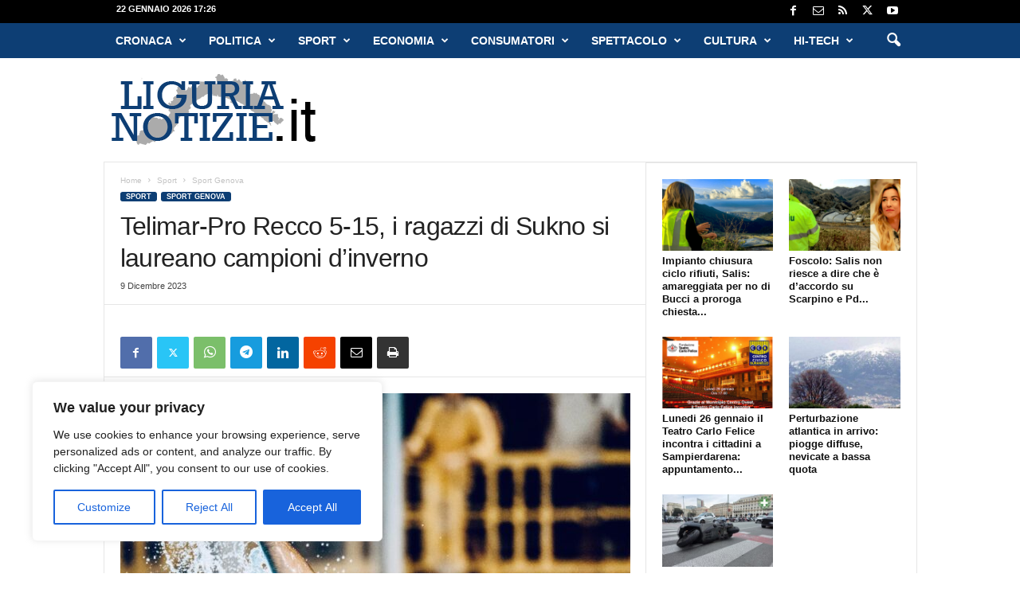

--- FILE ---
content_type: text/html; charset=UTF-8
request_url: https://www.ligurianotizie.it/telimar-pro-recco-5-15-i-ragazzi-di-sukno-si-laureano-campioni-dinverno/2023/12/09/561284/
body_size: 38361
content:
<!doctype html >
<!--[if IE 8]>    <html class="ie8" lang="it-IT"> <![endif]-->
<!--[if IE 9]>    <html class="ie9" lang="it-IT"> <![endif]-->
<!--[if gt IE 8]><!--> <html lang="it-IT"> <!--<![endif]-->
<head>
    <title>Telimar-Pro Recco 5-15, i Sukno boys sono campioni d’inverno</title>
    <meta charset="UTF-8" />
    <meta name="viewport" content="width=device-width, initial-scale=1.0">
    <link rel="pingback" href="https://www.ligurianotizie.it/xmlrpc.php" />
    <meta name='robots' content='index, follow, max-image-preview:large, max-snippet:-1, max-video-preview:-1' />
<link rel="icon" type="image/png" href="https://www.ligurianotizie.it/wp-content/uploads/2021/05/favicon-ln.ico">
	<!-- This site is optimized with the Yoast SEO plugin v26.8 - https://yoast.com/product/yoast-seo-wordpress/ -->
	<meta name="description" content="La Pro Recco vince anche in Sicilia a casa del Telimar che viene battuto 5-15 in una sfida già indirizzata nei dieci minuti iniziali. " />
	<link rel="canonical" href="https://www.ligurianotizie.it/telimar-pro-recco-5-15-i-ragazzi-di-sukno-si-laureano-campioni-dinverno/2023/12/09/561284/" />
	<meta property="og:locale" content="it_IT" />
	<meta property="og:type" content="article" />
	<meta property="og:title" content="Telimar-Pro Recco 5-15, i ragazzi di Sukno si laureano campioni d’inverno - Liguria Notizie" />
	<meta property="og:description" content="La Pro Recco vince anche in Sicilia a casa del Telimar che viene battuto 5-15 in una sfida già indirizzata nei dieci minuti iniziali." />
	<meta property="og:url" content="https://www.ligurianotizie.it/telimar-pro-recco-5-15-i-ragazzi-di-sukno-si-laureano-campioni-dinverno/2023/12/09/561284/" />
	<meta property="og:site_name" content="Liguria Notizie" />
	<meta property="article:publisher" content="https://www.facebook.com/liguria.notizie/" />
	<meta property="article:published_time" content="2023-12-09T16:09:23+00:00" />
	<meta property="og:image" content="https://www.ligurianotizie.it/wp-content/uploads/2023/12/Di-Fulvio-Pro-recco-ph-Schenone.jpg" />
	<meta property="og:image:width" content="1200" />
	<meta property="og:image:height" content="798" />
	<meta property="og:image:type" content="image/jpeg" />
	<meta name="author" content="redazionesportiva" />
	<meta name="twitter:card" content="summary_large_image" />
	<meta name="twitter:creator" content="@LiguriaNotizie" />
	<meta name="twitter:site" content="@LiguriaNotizie" />
	<meta name="twitter:label1" content="Scritto da" />
	<meta name="twitter:data1" content="redazionesportiva" />
	<meta name="twitter:label2" content="Tempo di lettura stimato" />
	<meta name="twitter:data2" content="2 minuti" />
	<script type="application/ld+json" class="yoast-schema-graph">{"@context":"https://schema.org","@graph":[{"@type":"Article","@id":"https://www.ligurianotizie.it/telimar-pro-recco-5-15-i-ragazzi-di-sukno-si-laureano-campioni-dinverno/2023/12/09/561284/#article","isPartOf":{"@id":"https://www.ligurianotizie.it/telimar-pro-recco-5-15-i-ragazzi-di-sukno-si-laureano-campioni-dinverno/2023/12/09/561284/"},"author":{"name":"redazionesportiva","@id":"https://www.ligurianotizie.it/#/schema/person/9c0d917b781d9c6a0d4b7955303272ea"},"headline":"Telimar-Pro Recco 5-15, i ragazzi di Sukno si laureano campioni d’inverno","datePublished":"2023-12-09T16:09:23+00:00","mainEntityOfPage":{"@id":"https://www.ligurianotizie.it/telimar-pro-recco-5-15-i-ragazzi-di-sukno-si-laureano-campioni-dinverno/2023/12/09/561284/"},"wordCount":323,"publisher":{"@id":"https://www.ligurianotizie.it/#organization"},"image":{"@id":"https://www.ligurianotizie.it/telimar-pro-recco-5-15-i-ragazzi-di-sukno-si-laureano-campioni-dinverno/2023/12/09/561284/#primaryimage"},"thumbnailUrl":"https://www.ligurianotizie.it/wp-content/uploads/2023/12/Di-Fulvio-Pro-recco-ph-Schenone.jpg","keywords":["pallanuoto","prorecco"],"articleSection":["Sport Genova"],"inLanguage":"it-IT"},{"@type":"WebPage","@id":"https://www.ligurianotizie.it/telimar-pro-recco-5-15-i-ragazzi-di-sukno-si-laureano-campioni-dinverno/2023/12/09/561284/","url":"https://www.ligurianotizie.it/telimar-pro-recco-5-15-i-ragazzi-di-sukno-si-laureano-campioni-dinverno/2023/12/09/561284/","name":"Telimar-Pro Recco 5-15, i Sukno boys sono campioni d’inverno","isPartOf":{"@id":"https://www.ligurianotizie.it/#website"},"primaryImageOfPage":{"@id":"https://www.ligurianotizie.it/telimar-pro-recco-5-15-i-ragazzi-di-sukno-si-laureano-campioni-dinverno/2023/12/09/561284/#primaryimage"},"image":{"@id":"https://www.ligurianotizie.it/telimar-pro-recco-5-15-i-ragazzi-di-sukno-si-laureano-campioni-dinverno/2023/12/09/561284/#primaryimage"},"thumbnailUrl":"https://www.ligurianotizie.it/wp-content/uploads/2023/12/Di-Fulvio-Pro-recco-ph-Schenone.jpg","datePublished":"2023-12-09T16:09:23+00:00","description":"La Pro Recco vince anche in Sicilia a casa del Telimar che viene battuto 5-15 in una sfida già indirizzata nei dieci minuti iniziali. ","breadcrumb":{"@id":"https://www.ligurianotizie.it/telimar-pro-recco-5-15-i-ragazzi-di-sukno-si-laureano-campioni-dinverno/2023/12/09/561284/#breadcrumb"},"inLanguage":"it-IT","potentialAction":[{"@type":"ReadAction","target":["https://www.ligurianotizie.it/telimar-pro-recco-5-15-i-ragazzi-di-sukno-si-laureano-campioni-dinverno/2023/12/09/561284/"]}]},{"@type":"ImageObject","inLanguage":"it-IT","@id":"https://www.ligurianotizie.it/telimar-pro-recco-5-15-i-ragazzi-di-sukno-si-laureano-campioni-dinverno/2023/12/09/561284/#primaryimage","url":"https://www.ligurianotizie.it/wp-content/uploads/2023/12/Di-Fulvio-Pro-recco-ph-Schenone.jpg","contentUrl":"https://www.ligurianotizie.it/wp-content/uploads/2023/12/Di-Fulvio-Pro-recco-ph-Schenone.jpg","width":1200,"height":798,"caption":"Di Fulvio della Pro Recco (ph Schenone)"},{"@type":"BreadcrumbList","@id":"https://www.ligurianotizie.it/telimar-pro-recco-5-15-i-ragazzi-di-sukno-si-laureano-campioni-dinverno/2023/12/09/561284/#breadcrumb","itemListElement":[{"@type":"ListItem","position":1,"name":"Home","item":"https://www.ligurianotizie.it/"},{"@type":"ListItem","position":2,"name":"Telimar-Pro Recco 5-15, i ragazzi di Sukno si laureano campioni d’inverno"}]},{"@type":"WebSite","@id":"https://www.ligurianotizie.it/#website","url":"https://www.ligurianotizie.it/","name":"Liguria Notizie","description":"LiguriaNotizie.it - Le News della Liguria in tempo reale","publisher":{"@id":"https://www.ligurianotizie.it/#organization"},"potentialAction":[{"@type":"SearchAction","target":{"@type":"EntryPoint","urlTemplate":"https://www.ligurianotizie.it/?s={search_term_string}"},"query-input":{"@type":"PropertyValueSpecification","valueRequired":true,"valueName":"search_term_string"}}],"inLanguage":"it-IT"},{"@type":"Organization","@id":"https://www.ligurianotizie.it/#organization","name":"Alkalea Edizioni","url":"https://www.ligurianotizie.it/","logo":{"@type":"ImageObject","inLanguage":"it-IT","@id":"https://www.ligurianotizie.it/#/schema/logo/image/","url":"https://www.ligurianotizie.it/wp-content/uploads/2018/01/liguriaNotizieRetina.png","contentUrl":"https://www.ligurianotizie.it/wp-content/uploads/2018/01/liguriaNotizieRetina.png","width":544,"height":180,"caption":"Alkalea Edizioni"},"image":{"@id":"https://www.ligurianotizie.it/#/schema/logo/image/"},"sameAs":["https://www.facebook.com/liguria.notizie/","https://x.com/LiguriaNotizie"]},{"@type":"Person","@id":"https://www.ligurianotizie.it/#/schema/person/9c0d917b781d9c6a0d4b7955303272ea","name":"redazionesportiva","image":{"@type":"ImageObject","inLanguage":"it-IT","@id":"https://www.ligurianotizie.it/#/schema/person/image/","url":"https://secure.gravatar.com/avatar/6769682d9b2b86b24bee0089de7e340a10f243c17d63f9f09d0c5c0a2ac9eff9?s=96&d=mm&r=g","contentUrl":"https://secure.gravatar.com/avatar/6769682d9b2b86b24bee0089de7e340a10f243c17d63f9f09d0c5c0a2ac9eff9?s=96&d=mm&r=g","caption":"redazionesportiva"},"url":"https://www.ligurianotizie.it/author/redazionesportiva/"}]}</script>
	<!-- / Yoast SEO plugin. -->


<link rel="alternate" type="application/rss+xml" title="Liguria Notizie &raquo; Feed" href="https://www.ligurianotizie.it/feed/" />
<link rel="alternate" type="application/rss+xml" title="Liguria Notizie &raquo; Feed dei commenti" href="https://www.ligurianotizie.it/comments/feed/" />
<link rel="alternate" title="oEmbed (JSON)" type="application/json+oembed" href="https://www.ligurianotizie.it/wp-json/oembed/1.0/embed?url=https%3A%2F%2Fwww.ligurianotizie.it%2Ftelimar-pro-recco-5-15-i-ragazzi-di-sukno-si-laureano-campioni-dinverno%2F2023%2F12%2F09%2F561284%2F" />
<link rel="alternate" title="oEmbed (XML)" type="text/xml+oembed" href="https://www.ligurianotizie.it/wp-json/oembed/1.0/embed?url=https%3A%2F%2Fwww.ligurianotizie.it%2Ftelimar-pro-recco-5-15-i-ragazzi-di-sukno-si-laureano-campioni-dinverno%2F2023%2F12%2F09%2F561284%2F&#038;format=xml" />
		<style>
			.lazyload,
			.lazyloading {
				max-width: 100%;
			}
		</style>
		<style id='wp-img-auto-sizes-contain-inline-css' type='text/css'>
img:is([sizes=auto i],[sizes^="auto," i]){contain-intrinsic-size:3000px 1500px}
/*# sourceURL=wp-img-auto-sizes-contain-inline-css */
</style>
<style id='wp-emoji-styles-inline-css' type='text/css'>

	img.wp-smiley, img.emoji {
		display: inline !important;
		border: none !important;
		box-shadow: none !important;
		height: 1em !important;
		width: 1em !important;
		margin: 0 0.07em !important;
		vertical-align: -0.1em !important;
		background: none !important;
		padding: 0 !important;
	}
/*# sourceURL=wp-emoji-styles-inline-css */
</style>
<style id='wp-block-library-inline-css' type='text/css'>
:root{--wp-block-synced-color:#7a00df;--wp-block-synced-color--rgb:122,0,223;--wp-bound-block-color:var(--wp-block-synced-color);--wp-editor-canvas-background:#ddd;--wp-admin-theme-color:#007cba;--wp-admin-theme-color--rgb:0,124,186;--wp-admin-theme-color-darker-10:#006ba1;--wp-admin-theme-color-darker-10--rgb:0,107,160.5;--wp-admin-theme-color-darker-20:#005a87;--wp-admin-theme-color-darker-20--rgb:0,90,135;--wp-admin-border-width-focus:2px}@media (min-resolution:192dpi){:root{--wp-admin-border-width-focus:1.5px}}.wp-element-button{cursor:pointer}:root .has-very-light-gray-background-color{background-color:#eee}:root .has-very-dark-gray-background-color{background-color:#313131}:root .has-very-light-gray-color{color:#eee}:root .has-very-dark-gray-color{color:#313131}:root .has-vivid-green-cyan-to-vivid-cyan-blue-gradient-background{background:linear-gradient(135deg,#00d084,#0693e3)}:root .has-purple-crush-gradient-background{background:linear-gradient(135deg,#34e2e4,#4721fb 50%,#ab1dfe)}:root .has-hazy-dawn-gradient-background{background:linear-gradient(135deg,#faaca8,#dad0ec)}:root .has-subdued-olive-gradient-background{background:linear-gradient(135deg,#fafae1,#67a671)}:root .has-atomic-cream-gradient-background{background:linear-gradient(135deg,#fdd79a,#004a59)}:root .has-nightshade-gradient-background{background:linear-gradient(135deg,#330968,#31cdcf)}:root .has-midnight-gradient-background{background:linear-gradient(135deg,#020381,#2874fc)}:root{--wp--preset--font-size--normal:16px;--wp--preset--font-size--huge:42px}.has-regular-font-size{font-size:1em}.has-larger-font-size{font-size:2.625em}.has-normal-font-size{font-size:var(--wp--preset--font-size--normal)}.has-huge-font-size{font-size:var(--wp--preset--font-size--huge)}.has-text-align-center{text-align:center}.has-text-align-left{text-align:left}.has-text-align-right{text-align:right}.has-fit-text{white-space:nowrap!important}#end-resizable-editor-section{display:none}.aligncenter{clear:both}.items-justified-left{justify-content:flex-start}.items-justified-center{justify-content:center}.items-justified-right{justify-content:flex-end}.items-justified-space-between{justify-content:space-between}.screen-reader-text{border:0;clip-path:inset(50%);height:1px;margin:-1px;overflow:hidden;padding:0;position:absolute;width:1px;word-wrap:normal!important}.screen-reader-text:focus{background-color:#ddd;clip-path:none;color:#444;display:block;font-size:1em;height:auto;left:5px;line-height:normal;padding:15px 23px 14px;text-decoration:none;top:5px;width:auto;z-index:100000}html :where(.has-border-color){border-style:solid}html :where([style*=border-top-color]){border-top-style:solid}html :where([style*=border-right-color]){border-right-style:solid}html :where([style*=border-bottom-color]){border-bottom-style:solid}html :where([style*=border-left-color]){border-left-style:solid}html :where([style*=border-width]){border-style:solid}html :where([style*=border-top-width]){border-top-style:solid}html :where([style*=border-right-width]){border-right-style:solid}html :where([style*=border-bottom-width]){border-bottom-style:solid}html :where([style*=border-left-width]){border-left-style:solid}html :where(img[class*=wp-image-]){height:auto;max-width:100%}:where(figure){margin:0 0 1em}html :where(.is-position-sticky){--wp-admin--admin-bar--position-offset:var(--wp-admin--admin-bar--height,0px)}@media screen and (max-width:600px){html :where(.is-position-sticky){--wp-admin--admin-bar--position-offset:0px}}

/*# sourceURL=wp-block-library-inline-css */
</style><style id='global-styles-inline-css' type='text/css'>
:root{--wp--preset--aspect-ratio--square: 1;--wp--preset--aspect-ratio--4-3: 4/3;--wp--preset--aspect-ratio--3-4: 3/4;--wp--preset--aspect-ratio--3-2: 3/2;--wp--preset--aspect-ratio--2-3: 2/3;--wp--preset--aspect-ratio--16-9: 16/9;--wp--preset--aspect-ratio--9-16: 9/16;--wp--preset--color--black: #000000;--wp--preset--color--cyan-bluish-gray: #abb8c3;--wp--preset--color--white: #ffffff;--wp--preset--color--pale-pink: #f78da7;--wp--preset--color--vivid-red: #cf2e2e;--wp--preset--color--luminous-vivid-orange: #ff6900;--wp--preset--color--luminous-vivid-amber: #fcb900;--wp--preset--color--light-green-cyan: #7bdcb5;--wp--preset--color--vivid-green-cyan: #00d084;--wp--preset--color--pale-cyan-blue: #8ed1fc;--wp--preset--color--vivid-cyan-blue: #0693e3;--wp--preset--color--vivid-purple: #9b51e0;--wp--preset--gradient--vivid-cyan-blue-to-vivid-purple: linear-gradient(135deg,rgb(6,147,227) 0%,rgb(155,81,224) 100%);--wp--preset--gradient--light-green-cyan-to-vivid-green-cyan: linear-gradient(135deg,rgb(122,220,180) 0%,rgb(0,208,130) 100%);--wp--preset--gradient--luminous-vivid-amber-to-luminous-vivid-orange: linear-gradient(135deg,rgb(252,185,0) 0%,rgb(255,105,0) 100%);--wp--preset--gradient--luminous-vivid-orange-to-vivid-red: linear-gradient(135deg,rgb(255,105,0) 0%,rgb(207,46,46) 100%);--wp--preset--gradient--very-light-gray-to-cyan-bluish-gray: linear-gradient(135deg,rgb(238,238,238) 0%,rgb(169,184,195) 100%);--wp--preset--gradient--cool-to-warm-spectrum: linear-gradient(135deg,rgb(74,234,220) 0%,rgb(151,120,209) 20%,rgb(207,42,186) 40%,rgb(238,44,130) 60%,rgb(251,105,98) 80%,rgb(254,248,76) 100%);--wp--preset--gradient--blush-light-purple: linear-gradient(135deg,rgb(255,206,236) 0%,rgb(152,150,240) 100%);--wp--preset--gradient--blush-bordeaux: linear-gradient(135deg,rgb(254,205,165) 0%,rgb(254,45,45) 50%,rgb(107,0,62) 100%);--wp--preset--gradient--luminous-dusk: linear-gradient(135deg,rgb(255,203,112) 0%,rgb(199,81,192) 50%,rgb(65,88,208) 100%);--wp--preset--gradient--pale-ocean: linear-gradient(135deg,rgb(255,245,203) 0%,rgb(182,227,212) 50%,rgb(51,167,181) 100%);--wp--preset--gradient--electric-grass: linear-gradient(135deg,rgb(202,248,128) 0%,rgb(113,206,126) 100%);--wp--preset--gradient--midnight: linear-gradient(135deg,rgb(2,3,129) 0%,rgb(40,116,252) 100%);--wp--preset--font-size--small: 10px;--wp--preset--font-size--medium: 20px;--wp--preset--font-size--large: 30px;--wp--preset--font-size--x-large: 42px;--wp--preset--font-size--regular: 14px;--wp--preset--font-size--larger: 48px;--wp--preset--spacing--20: 0.44rem;--wp--preset--spacing--30: 0.67rem;--wp--preset--spacing--40: 1rem;--wp--preset--spacing--50: 1.5rem;--wp--preset--spacing--60: 2.25rem;--wp--preset--spacing--70: 3.38rem;--wp--preset--spacing--80: 5.06rem;--wp--preset--shadow--natural: 6px 6px 9px rgba(0, 0, 0, 0.2);--wp--preset--shadow--deep: 12px 12px 50px rgba(0, 0, 0, 0.4);--wp--preset--shadow--sharp: 6px 6px 0px rgba(0, 0, 0, 0.2);--wp--preset--shadow--outlined: 6px 6px 0px -3px rgb(255, 255, 255), 6px 6px rgb(0, 0, 0);--wp--preset--shadow--crisp: 6px 6px 0px rgb(0, 0, 0);}:where(.is-layout-flex){gap: 0.5em;}:where(.is-layout-grid){gap: 0.5em;}body .is-layout-flex{display: flex;}.is-layout-flex{flex-wrap: wrap;align-items: center;}.is-layout-flex > :is(*, div){margin: 0;}body .is-layout-grid{display: grid;}.is-layout-grid > :is(*, div){margin: 0;}:where(.wp-block-columns.is-layout-flex){gap: 2em;}:where(.wp-block-columns.is-layout-grid){gap: 2em;}:where(.wp-block-post-template.is-layout-flex){gap: 1.25em;}:where(.wp-block-post-template.is-layout-grid){gap: 1.25em;}.has-black-color{color: var(--wp--preset--color--black) !important;}.has-cyan-bluish-gray-color{color: var(--wp--preset--color--cyan-bluish-gray) !important;}.has-white-color{color: var(--wp--preset--color--white) !important;}.has-pale-pink-color{color: var(--wp--preset--color--pale-pink) !important;}.has-vivid-red-color{color: var(--wp--preset--color--vivid-red) !important;}.has-luminous-vivid-orange-color{color: var(--wp--preset--color--luminous-vivid-orange) !important;}.has-luminous-vivid-amber-color{color: var(--wp--preset--color--luminous-vivid-amber) !important;}.has-light-green-cyan-color{color: var(--wp--preset--color--light-green-cyan) !important;}.has-vivid-green-cyan-color{color: var(--wp--preset--color--vivid-green-cyan) !important;}.has-pale-cyan-blue-color{color: var(--wp--preset--color--pale-cyan-blue) !important;}.has-vivid-cyan-blue-color{color: var(--wp--preset--color--vivid-cyan-blue) !important;}.has-vivid-purple-color{color: var(--wp--preset--color--vivid-purple) !important;}.has-black-background-color{background-color: var(--wp--preset--color--black) !important;}.has-cyan-bluish-gray-background-color{background-color: var(--wp--preset--color--cyan-bluish-gray) !important;}.has-white-background-color{background-color: var(--wp--preset--color--white) !important;}.has-pale-pink-background-color{background-color: var(--wp--preset--color--pale-pink) !important;}.has-vivid-red-background-color{background-color: var(--wp--preset--color--vivid-red) !important;}.has-luminous-vivid-orange-background-color{background-color: var(--wp--preset--color--luminous-vivid-orange) !important;}.has-luminous-vivid-amber-background-color{background-color: var(--wp--preset--color--luminous-vivid-amber) !important;}.has-light-green-cyan-background-color{background-color: var(--wp--preset--color--light-green-cyan) !important;}.has-vivid-green-cyan-background-color{background-color: var(--wp--preset--color--vivid-green-cyan) !important;}.has-pale-cyan-blue-background-color{background-color: var(--wp--preset--color--pale-cyan-blue) !important;}.has-vivid-cyan-blue-background-color{background-color: var(--wp--preset--color--vivid-cyan-blue) !important;}.has-vivid-purple-background-color{background-color: var(--wp--preset--color--vivid-purple) !important;}.has-black-border-color{border-color: var(--wp--preset--color--black) !important;}.has-cyan-bluish-gray-border-color{border-color: var(--wp--preset--color--cyan-bluish-gray) !important;}.has-white-border-color{border-color: var(--wp--preset--color--white) !important;}.has-pale-pink-border-color{border-color: var(--wp--preset--color--pale-pink) !important;}.has-vivid-red-border-color{border-color: var(--wp--preset--color--vivid-red) !important;}.has-luminous-vivid-orange-border-color{border-color: var(--wp--preset--color--luminous-vivid-orange) !important;}.has-luminous-vivid-amber-border-color{border-color: var(--wp--preset--color--luminous-vivid-amber) !important;}.has-light-green-cyan-border-color{border-color: var(--wp--preset--color--light-green-cyan) !important;}.has-vivid-green-cyan-border-color{border-color: var(--wp--preset--color--vivid-green-cyan) !important;}.has-pale-cyan-blue-border-color{border-color: var(--wp--preset--color--pale-cyan-blue) !important;}.has-vivid-cyan-blue-border-color{border-color: var(--wp--preset--color--vivid-cyan-blue) !important;}.has-vivid-purple-border-color{border-color: var(--wp--preset--color--vivid-purple) !important;}.has-vivid-cyan-blue-to-vivid-purple-gradient-background{background: var(--wp--preset--gradient--vivid-cyan-blue-to-vivid-purple) !important;}.has-light-green-cyan-to-vivid-green-cyan-gradient-background{background: var(--wp--preset--gradient--light-green-cyan-to-vivid-green-cyan) !important;}.has-luminous-vivid-amber-to-luminous-vivid-orange-gradient-background{background: var(--wp--preset--gradient--luminous-vivid-amber-to-luminous-vivid-orange) !important;}.has-luminous-vivid-orange-to-vivid-red-gradient-background{background: var(--wp--preset--gradient--luminous-vivid-orange-to-vivid-red) !important;}.has-very-light-gray-to-cyan-bluish-gray-gradient-background{background: var(--wp--preset--gradient--very-light-gray-to-cyan-bluish-gray) !important;}.has-cool-to-warm-spectrum-gradient-background{background: var(--wp--preset--gradient--cool-to-warm-spectrum) !important;}.has-blush-light-purple-gradient-background{background: var(--wp--preset--gradient--blush-light-purple) !important;}.has-blush-bordeaux-gradient-background{background: var(--wp--preset--gradient--blush-bordeaux) !important;}.has-luminous-dusk-gradient-background{background: var(--wp--preset--gradient--luminous-dusk) !important;}.has-pale-ocean-gradient-background{background: var(--wp--preset--gradient--pale-ocean) !important;}.has-electric-grass-gradient-background{background: var(--wp--preset--gradient--electric-grass) !important;}.has-midnight-gradient-background{background: var(--wp--preset--gradient--midnight) !important;}.has-small-font-size{font-size: var(--wp--preset--font-size--small) !important;}.has-medium-font-size{font-size: var(--wp--preset--font-size--medium) !important;}.has-large-font-size{font-size: var(--wp--preset--font-size--large) !important;}.has-x-large-font-size{font-size: var(--wp--preset--font-size--x-large) !important;}
/*# sourceURL=global-styles-inline-css */
</style>

<style id='classic-theme-styles-inline-css' type='text/css'>
/*! This file is auto-generated */
.wp-block-button__link{color:#fff;background-color:#32373c;border-radius:9999px;box-shadow:none;text-decoration:none;padding:calc(.667em + 2px) calc(1.333em + 2px);font-size:1.125em}.wp-block-file__button{background:#32373c;color:#fff;text-decoration:none}
/*# sourceURL=/wp-includes/css/classic-themes.min.css */
</style>
<link rel='stylesheet' id='td-theme-css' href='https://www.ligurianotizie.it/wp-content/themes/Newsmag/style.css?ver=5.4.3.4' type='text/css' media='all' />
<style id='td-theme-inline-css' type='text/css'>
    
        /* custom css - generated by TagDiv Composer */
        @media (max-width: 767px) {
            .td-header-desktop-wrap {
                display: none;
            }
        }
        @media (min-width: 767px) {
            .td-header-mobile-wrap {
                display: none;
            }
        }
    
	
/*# sourceURL=td-theme-inline-css */
</style>
<link rel='stylesheet' id='td-legacy-framework-front-style-css' href='https://www.ligurianotizie.it/wp-content/plugins/td-composer/legacy/Newsmag/assets/css/td_legacy_main.css?ver=02f7892c77f8d92ff3a6477b3d96dee8' type='text/css' media='all' />
<script type="text/javascript" id="cookie-law-info-js-extra">
/* <![CDATA[ */
var _ckyConfig = {"_ipData":[],"_assetsURL":"https://www.ligurianotizie.it/wp-content/plugins/cookie-law-info/lite/frontend/images/","_publicURL":"https://www.ligurianotizie.it","_expiry":"365","_categories":[{"name":"Necessary","slug":"necessary","isNecessary":true,"ccpaDoNotSell":true,"cookies":[],"active":true,"defaultConsent":{"gdpr":true,"ccpa":true}},{"name":"Functional","slug":"functional","isNecessary":false,"ccpaDoNotSell":true,"cookies":[],"active":true,"defaultConsent":{"gdpr":false,"ccpa":false}},{"name":"Analytics","slug":"analytics","isNecessary":false,"ccpaDoNotSell":true,"cookies":[],"active":true,"defaultConsent":{"gdpr":false,"ccpa":false}},{"name":"Performance","slug":"performance","isNecessary":false,"ccpaDoNotSell":true,"cookies":[],"active":true,"defaultConsent":{"gdpr":false,"ccpa":false}},{"name":"Advertisement","slug":"advertisement","isNecessary":false,"ccpaDoNotSell":true,"cookies":[],"active":true,"defaultConsent":{"gdpr":false,"ccpa":false}}],"_activeLaw":"gdpr","_rootDomain":"","_block":"1","_showBanner":"1","_bannerConfig":{"settings":{"type":"box","preferenceCenterType":"popup","position":"bottom-left","applicableLaw":"gdpr"},"behaviours":{"reloadBannerOnAccept":false,"loadAnalyticsByDefault":false,"animations":{"onLoad":"animate","onHide":"sticky"}},"config":{"revisitConsent":{"status":true,"tag":"revisit-consent","position":"bottom-left","meta":{"url":"#"},"styles":{"background-color":"#0056A7"},"elements":{"title":{"type":"text","tag":"revisit-consent-title","status":true,"styles":{"color":"#0056a7"}}}},"preferenceCenter":{"toggle":{"status":true,"tag":"detail-category-toggle","type":"toggle","states":{"active":{"styles":{"background-color":"#1863DC"}},"inactive":{"styles":{"background-color":"#D0D5D2"}}}}},"categoryPreview":{"status":false,"toggle":{"status":true,"tag":"detail-category-preview-toggle","type":"toggle","states":{"active":{"styles":{"background-color":"#1863DC"}},"inactive":{"styles":{"background-color":"#D0D5D2"}}}}},"videoPlaceholder":{"status":true,"styles":{"background-color":"#000000","border-color":"#000000","color":"#ffffff"}},"readMore":{"status":false,"tag":"readmore-button","type":"link","meta":{"noFollow":true,"newTab":true},"styles":{"color":"#1863DC","background-color":"transparent","border-color":"transparent"}},"showMore":{"status":true,"tag":"show-desc-button","type":"button","styles":{"color":"#1863DC"}},"showLess":{"status":true,"tag":"hide-desc-button","type":"button","styles":{"color":"#1863DC"}},"alwaysActive":{"status":true,"tag":"always-active","styles":{"color":"#008000"}},"manualLinks":{"status":true,"tag":"manual-links","type":"link","styles":{"color":"#1863DC"}},"auditTable":{"status":true},"optOption":{"status":true,"toggle":{"status":true,"tag":"optout-option-toggle","type":"toggle","states":{"active":{"styles":{"background-color":"#1863dc"}},"inactive":{"styles":{"background-color":"#FFFFFF"}}}}}}},"_version":"3.3.9.1","_logConsent":"1","_tags":[{"tag":"accept-button","styles":{"color":"#FFFFFF","background-color":"#1863DC","border-color":"#1863DC"}},{"tag":"reject-button","styles":{"color":"#1863DC","background-color":"transparent","border-color":"#1863DC"}},{"tag":"settings-button","styles":{"color":"#1863DC","background-color":"transparent","border-color":"#1863DC"}},{"tag":"readmore-button","styles":{"color":"#1863DC","background-color":"transparent","border-color":"transparent"}},{"tag":"donotsell-button","styles":{"color":"#1863DC","background-color":"transparent","border-color":"transparent"}},{"tag":"show-desc-button","styles":{"color":"#1863DC"}},{"tag":"hide-desc-button","styles":{"color":"#1863DC"}},{"tag":"cky-always-active","styles":[]},{"tag":"cky-link","styles":[]},{"tag":"accept-button","styles":{"color":"#FFFFFF","background-color":"#1863DC","border-color":"#1863DC"}},{"tag":"revisit-consent","styles":{"background-color":"#0056A7"}}],"_shortCodes":[{"key":"cky_readmore","content":"\u003Ca href=\"#\" class=\"cky-policy\" aria-label=\"Cookie Policy\" target=\"_blank\" rel=\"noopener\" data-cky-tag=\"readmore-button\"\u003ECookie Policy\u003C/a\u003E","tag":"readmore-button","status":false,"attributes":{"rel":"nofollow","target":"_blank"}},{"key":"cky_show_desc","content":"\u003Cbutton class=\"cky-show-desc-btn\" data-cky-tag=\"show-desc-button\" aria-label=\"Show more\"\u003EShow more\u003C/button\u003E","tag":"show-desc-button","status":true,"attributes":[]},{"key":"cky_hide_desc","content":"\u003Cbutton class=\"cky-show-desc-btn\" data-cky-tag=\"hide-desc-button\" aria-label=\"Show less\"\u003EShow less\u003C/button\u003E","tag":"hide-desc-button","status":true,"attributes":[]},{"key":"cky_optout_show_desc","content":"[cky_optout_show_desc]","tag":"optout-show-desc-button","status":true,"attributes":[]},{"key":"cky_optout_hide_desc","content":"[cky_optout_hide_desc]","tag":"optout-hide-desc-button","status":true,"attributes":[]},{"key":"cky_category_toggle_label","content":"[cky_{{status}}_category_label] [cky_preference_{{category_slug}}_title]","tag":"","status":true,"attributes":[]},{"key":"cky_enable_category_label","content":"Enable","tag":"","status":true,"attributes":[]},{"key":"cky_disable_category_label","content":"Disable","tag":"","status":true,"attributes":[]},{"key":"cky_video_placeholder","content":"\u003Cdiv class=\"video-placeholder-normal\" data-cky-tag=\"video-placeholder\" id=\"[UNIQUEID]\"\u003E\u003Cp class=\"video-placeholder-text-normal\" data-cky-tag=\"placeholder-title\"\u003EPlease accept cookies to access this content\u003C/p\u003E\u003C/div\u003E","tag":"","status":true,"attributes":[]},{"key":"cky_enable_optout_label","content":"Enable","tag":"","status":true,"attributes":[]},{"key":"cky_disable_optout_label","content":"Disable","tag":"","status":true,"attributes":[]},{"key":"cky_optout_toggle_label","content":"[cky_{{status}}_optout_label] [cky_optout_option_title]","tag":"","status":true,"attributes":[]},{"key":"cky_optout_option_title","content":"Do Not Sell or Share My Personal Information","tag":"","status":true,"attributes":[]},{"key":"cky_optout_close_label","content":"Close","tag":"","status":true,"attributes":[]},{"key":"cky_preference_close_label","content":"Close","tag":"","status":true,"attributes":[]}],"_rtl":"","_language":"en","_providersToBlock":[]};
var _ckyStyles = {"css":".cky-overlay{background: #000000; opacity: 0.4; position: fixed; top: 0; left: 0; width: 100%; height: 100%; z-index: 99999999;}.cky-hide{display: none;}.cky-btn-revisit-wrapper{display: flex; align-items: center; justify-content: center; background: #0056a7; width: 45px; height: 45px; border-radius: 50%; position: fixed; z-index: 999999; cursor: pointer;}.cky-revisit-bottom-left{bottom: 15px; left: 15px;}.cky-revisit-bottom-right{bottom: 15px; right: 15px;}.cky-btn-revisit-wrapper .cky-btn-revisit{display: flex; align-items: center; justify-content: center; background: none; border: none; cursor: pointer; position: relative; margin: 0; padding: 0;}.cky-btn-revisit-wrapper .cky-btn-revisit img{max-width: fit-content; margin: 0; height: 30px; width: 30px;}.cky-revisit-bottom-left:hover::before{content: attr(data-tooltip); position: absolute; background: #4e4b66; color: #ffffff; left: calc(100% + 7px); font-size: 12px; line-height: 16px; width: max-content; padding: 4px 8px; border-radius: 4px;}.cky-revisit-bottom-left:hover::after{position: absolute; content: \"\"; border: 5px solid transparent; left: calc(100% + 2px); border-left-width: 0; border-right-color: #4e4b66;}.cky-revisit-bottom-right:hover::before{content: attr(data-tooltip); position: absolute; background: #4e4b66; color: #ffffff; right: calc(100% + 7px); font-size: 12px; line-height: 16px; width: max-content; padding: 4px 8px; border-radius: 4px;}.cky-revisit-bottom-right:hover::after{position: absolute; content: \"\"; border: 5px solid transparent; right: calc(100% + 2px); border-right-width: 0; border-left-color: #4e4b66;}.cky-revisit-hide{display: none;}.cky-consent-container{position: fixed; width: 440px; box-sizing: border-box; z-index: 9999999; border-radius: 6px;}.cky-consent-container .cky-consent-bar{background: #ffffff; border: 1px solid; padding: 20px 26px; box-shadow: 0 -1px 10px 0 #acabab4d; border-radius: 6px;}.cky-box-bottom-left{bottom: 40px; left: 40px;}.cky-box-bottom-right{bottom: 40px; right: 40px;}.cky-box-top-left{top: 40px; left: 40px;}.cky-box-top-right{top: 40px; right: 40px;}.cky-custom-brand-logo-wrapper .cky-custom-brand-logo{width: 100px; height: auto; margin: 0 0 12px 0;}.cky-notice .cky-title{color: #212121; font-weight: 700; font-size: 18px; line-height: 24px; margin: 0 0 12px 0;}.cky-notice-des *,.cky-preference-content-wrapper *,.cky-accordion-header-des *,.cky-gpc-wrapper .cky-gpc-desc *{font-size: 14px;}.cky-notice-des{color: #212121; font-size: 14px; line-height: 24px; font-weight: 400;}.cky-notice-des img{height: 25px; width: 25px;}.cky-consent-bar .cky-notice-des p,.cky-gpc-wrapper .cky-gpc-desc p,.cky-preference-body-wrapper .cky-preference-content-wrapper p,.cky-accordion-header-wrapper .cky-accordion-header-des p,.cky-cookie-des-table li div:last-child p{color: inherit; margin-top: 0; overflow-wrap: break-word;}.cky-notice-des P:last-child,.cky-preference-content-wrapper p:last-child,.cky-cookie-des-table li div:last-child p:last-child,.cky-gpc-wrapper .cky-gpc-desc p:last-child{margin-bottom: 0;}.cky-notice-des a.cky-policy,.cky-notice-des button.cky-policy{font-size: 14px; color: #1863dc; white-space: nowrap; cursor: pointer; background: transparent; border: 1px solid; text-decoration: underline;}.cky-notice-des button.cky-policy{padding: 0;}.cky-notice-des a.cky-policy:focus-visible,.cky-notice-des button.cky-policy:focus-visible,.cky-preference-content-wrapper .cky-show-desc-btn:focus-visible,.cky-accordion-header .cky-accordion-btn:focus-visible,.cky-preference-header .cky-btn-close:focus-visible,.cky-switch input[type=\"checkbox\"]:focus-visible,.cky-footer-wrapper a:focus-visible,.cky-btn:focus-visible{outline: 2px solid #1863dc; outline-offset: 2px;}.cky-btn:focus:not(:focus-visible),.cky-accordion-header .cky-accordion-btn:focus:not(:focus-visible),.cky-preference-content-wrapper .cky-show-desc-btn:focus:not(:focus-visible),.cky-btn-revisit-wrapper .cky-btn-revisit:focus:not(:focus-visible),.cky-preference-header .cky-btn-close:focus:not(:focus-visible),.cky-consent-bar .cky-banner-btn-close:focus:not(:focus-visible){outline: 0;}button.cky-show-desc-btn:not(:hover):not(:active){color: #1863dc; background: transparent;}button.cky-accordion-btn:not(:hover):not(:active),button.cky-banner-btn-close:not(:hover):not(:active),button.cky-btn-revisit:not(:hover):not(:active),button.cky-btn-close:not(:hover):not(:active){background: transparent;}.cky-consent-bar button:hover,.cky-modal.cky-modal-open button:hover,.cky-consent-bar button:focus,.cky-modal.cky-modal-open button:focus{text-decoration: none;}.cky-notice-btn-wrapper{display: flex; justify-content: flex-start; align-items: center; flex-wrap: wrap; margin-top: 16px;}.cky-notice-btn-wrapper .cky-btn{text-shadow: none; box-shadow: none;}.cky-btn{flex: auto; max-width: 100%; font-size: 14px; font-family: inherit; line-height: 24px; padding: 8px; font-weight: 500; margin: 0 8px 0 0; border-radius: 2px; cursor: pointer; text-align: center; text-transform: none; min-height: 0;}.cky-btn:hover{opacity: 0.8;}.cky-btn-customize{color: #1863dc; background: transparent; border: 2px solid #1863dc;}.cky-btn-reject{color: #1863dc; background: transparent; border: 2px solid #1863dc;}.cky-btn-accept{background: #1863dc; color: #ffffff; border: 2px solid #1863dc;}.cky-btn:last-child{margin-right: 0;}@media (max-width: 576px){.cky-box-bottom-left{bottom: 0; left: 0;}.cky-box-bottom-right{bottom: 0; right: 0;}.cky-box-top-left{top: 0; left: 0;}.cky-box-top-right{top: 0; right: 0;}}@media (max-width: 440px){.cky-box-bottom-left, .cky-box-bottom-right, .cky-box-top-left, .cky-box-top-right{width: 100%; max-width: 100%;}.cky-consent-container .cky-consent-bar{padding: 20px 0;}.cky-custom-brand-logo-wrapper, .cky-notice .cky-title, .cky-notice-des, .cky-notice-btn-wrapper{padding: 0 24px;}.cky-notice-des{max-height: 40vh; overflow-y: scroll;}.cky-notice-btn-wrapper{flex-direction: column; margin-top: 0;}.cky-btn{width: 100%; margin: 10px 0 0 0;}.cky-notice-btn-wrapper .cky-btn-customize{order: 2;}.cky-notice-btn-wrapper .cky-btn-reject{order: 3;}.cky-notice-btn-wrapper .cky-btn-accept{order: 1; margin-top: 16px;}}@media (max-width: 352px){.cky-notice .cky-title{font-size: 16px;}.cky-notice-des *{font-size: 12px;}.cky-notice-des, .cky-btn{font-size: 12px;}}.cky-modal.cky-modal-open{display: flex; visibility: visible; -webkit-transform: translate(-50%, -50%); -moz-transform: translate(-50%, -50%); -ms-transform: translate(-50%, -50%); -o-transform: translate(-50%, -50%); transform: translate(-50%, -50%); top: 50%; left: 50%; transition: all 1s ease;}.cky-modal{box-shadow: 0 32px 68px rgba(0, 0, 0, 0.3); margin: 0 auto; position: fixed; max-width: 100%; background: #ffffff; top: 50%; box-sizing: border-box; border-radius: 6px; z-index: 999999999; color: #212121; -webkit-transform: translate(-50%, 100%); -moz-transform: translate(-50%, 100%); -ms-transform: translate(-50%, 100%); -o-transform: translate(-50%, 100%); transform: translate(-50%, 100%); visibility: hidden; transition: all 0s ease;}.cky-preference-center{max-height: 79vh; overflow: hidden; width: 845px; overflow: hidden; flex: 1 1 0; display: flex; flex-direction: column; border-radius: 6px;}.cky-preference-header{display: flex; align-items: center; justify-content: space-between; padding: 22px 24px; border-bottom: 1px solid;}.cky-preference-header .cky-preference-title{font-size: 18px; font-weight: 700; line-height: 24px;}.cky-preference-header .cky-btn-close{margin: 0; cursor: pointer; vertical-align: middle; padding: 0; background: none; border: none; width: auto; height: auto; min-height: 0; line-height: 0; text-shadow: none; box-shadow: none;}.cky-preference-header .cky-btn-close img{margin: 0; height: 10px; width: 10px;}.cky-preference-body-wrapper{padding: 0 24px; flex: 1; overflow: auto; box-sizing: border-box;}.cky-preference-content-wrapper,.cky-gpc-wrapper .cky-gpc-desc{font-size: 14px; line-height: 24px; font-weight: 400; padding: 12px 0;}.cky-preference-content-wrapper{border-bottom: 1px solid;}.cky-preference-content-wrapper img{height: 25px; width: 25px;}.cky-preference-content-wrapper .cky-show-desc-btn{font-size: 14px; font-family: inherit; color: #1863dc; text-decoration: none; line-height: 24px; padding: 0; margin: 0; white-space: nowrap; cursor: pointer; background: transparent; border-color: transparent; text-transform: none; min-height: 0; text-shadow: none; box-shadow: none;}.cky-accordion-wrapper{margin-bottom: 10px;}.cky-accordion{border-bottom: 1px solid;}.cky-accordion:last-child{border-bottom: none;}.cky-accordion .cky-accordion-item{display: flex; margin-top: 10px;}.cky-accordion .cky-accordion-body{display: none;}.cky-accordion.cky-accordion-active .cky-accordion-body{display: block; padding: 0 22px; margin-bottom: 16px;}.cky-accordion-header-wrapper{cursor: pointer; width: 100%;}.cky-accordion-item .cky-accordion-header{display: flex; justify-content: space-between; align-items: center;}.cky-accordion-header .cky-accordion-btn{font-size: 16px; font-family: inherit; color: #212121; line-height: 24px; background: none; border: none; font-weight: 700; padding: 0; margin: 0; cursor: pointer; text-transform: none; min-height: 0; text-shadow: none; box-shadow: none;}.cky-accordion-header .cky-always-active{color: #008000; font-weight: 600; line-height: 24px; font-size: 14px;}.cky-accordion-header-des{font-size: 14px; line-height: 24px; margin: 10px 0 16px 0;}.cky-accordion-chevron{margin-right: 22px; position: relative; cursor: pointer;}.cky-accordion-chevron-hide{display: none;}.cky-accordion .cky-accordion-chevron i::before{content: \"\"; position: absolute; border-right: 1.4px solid; border-bottom: 1.4px solid; border-color: inherit; height: 6px; width: 6px; -webkit-transform: rotate(-45deg); -moz-transform: rotate(-45deg); -ms-transform: rotate(-45deg); -o-transform: rotate(-45deg); transform: rotate(-45deg); transition: all 0.2s ease-in-out; top: 8px;}.cky-accordion.cky-accordion-active .cky-accordion-chevron i::before{-webkit-transform: rotate(45deg); -moz-transform: rotate(45deg); -ms-transform: rotate(45deg); -o-transform: rotate(45deg); transform: rotate(45deg);}.cky-audit-table{background: #f4f4f4; border-radius: 6px;}.cky-audit-table .cky-empty-cookies-text{color: inherit; font-size: 12px; line-height: 24px; margin: 0; padding: 10px;}.cky-audit-table .cky-cookie-des-table{font-size: 12px; line-height: 24px; font-weight: normal; padding: 15px 10px; border-bottom: 1px solid; border-bottom-color: inherit; margin: 0;}.cky-audit-table .cky-cookie-des-table:last-child{border-bottom: none;}.cky-audit-table .cky-cookie-des-table li{list-style-type: none; display: flex; padding: 3px 0;}.cky-audit-table .cky-cookie-des-table li:first-child{padding-top: 0;}.cky-cookie-des-table li div:first-child{width: 100px; font-weight: 600; word-break: break-word; word-wrap: break-word;}.cky-cookie-des-table li div:last-child{flex: 1; word-break: break-word; word-wrap: break-word; margin-left: 8px;}.cky-footer-shadow{display: block; width: 100%; height: 40px; background: linear-gradient(180deg, rgba(255, 255, 255, 0) 0%, #ffffff 100%); position: absolute; bottom: calc(100% - 1px);}.cky-footer-wrapper{position: relative;}.cky-prefrence-btn-wrapper{display: flex; flex-wrap: wrap; align-items: center; justify-content: center; padding: 22px 24px; border-top: 1px solid;}.cky-prefrence-btn-wrapper .cky-btn{flex: auto; max-width: 100%; text-shadow: none; box-shadow: none;}.cky-btn-preferences{color: #1863dc; background: transparent; border: 2px solid #1863dc;}.cky-preference-header,.cky-preference-body-wrapper,.cky-preference-content-wrapper,.cky-accordion-wrapper,.cky-accordion,.cky-accordion-wrapper,.cky-footer-wrapper,.cky-prefrence-btn-wrapper{border-color: inherit;}@media (max-width: 845px){.cky-modal{max-width: calc(100% - 16px);}}@media (max-width: 576px){.cky-modal{max-width: 100%;}.cky-preference-center{max-height: 100vh;}.cky-prefrence-btn-wrapper{flex-direction: column;}.cky-accordion.cky-accordion-active .cky-accordion-body{padding-right: 0;}.cky-prefrence-btn-wrapper .cky-btn{width: 100%; margin: 10px 0 0 0;}.cky-prefrence-btn-wrapper .cky-btn-reject{order: 3;}.cky-prefrence-btn-wrapper .cky-btn-accept{order: 1; margin-top: 0;}.cky-prefrence-btn-wrapper .cky-btn-preferences{order: 2;}}@media (max-width: 425px){.cky-accordion-chevron{margin-right: 15px;}.cky-notice-btn-wrapper{margin-top: 0;}.cky-accordion.cky-accordion-active .cky-accordion-body{padding: 0 15px;}}@media (max-width: 352px){.cky-preference-header .cky-preference-title{font-size: 16px;}.cky-preference-header{padding: 16px 24px;}.cky-preference-content-wrapper *, .cky-accordion-header-des *{font-size: 12px;}.cky-preference-content-wrapper, .cky-preference-content-wrapper .cky-show-more, .cky-accordion-header .cky-always-active, .cky-accordion-header-des, .cky-preference-content-wrapper .cky-show-desc-btn, .cky-notice-des a.cky-policy{font-size: 12px;}.cky-accordion-header .cky-accordion-btn{font-size: 14px;}}.cky-switch{display: flex;}.cky-switch input[type=\"checkbox\"]{position: relative; width: 44px; height: 24px; margin: 0; background: #d0d5d2; -webkit-appearance: none; border-radius: 50px; cursor: pointer; outline: 0; border: none; top: 0;}.cky-switch input[type=\"checkbox\"]:checked{background: #1863dc;}.cky-switch input[type=\"checkbox\"]:before{position: absolute; content: \"\"; height: 20px; width: 20px; left: 2px; bottom: 2px; border-radius: 50%; background-color: white; -webkit-transition: 0.4s; transition: 0.4s; margin: 0;}.cky-switch input[type=\"checkbox\"]:after{display: none;}.cky-switch input[type=\"checkbox\"]:checked:before{-webkit-transform: translateX(20px); -ms-transform: translateX(20px); transform: translateX(20px);}@media (max-width: 425px){.cky-switch input[type=\"checkbox\"]{width: 38px; height: 21px;}.cky-switch input[type=\"checkbox\"]:before{height: 17px; width: 17px;}.cky-switch input[type=\"checkbox\"]:checked:before{-webkit-transform: translateX(17px); -ms-transform: translateX(17px); transform: translateX(17px);}}.cky-consent-bar .cky-banner-btn-close{position: absolute; right: 9px; top: 5px; background: none; border: none; cursor: pointer; padding: 0; margin: 0; min-height: 0; line-height: 0; height: auto; width: auto; text-shadow: none; box-shadow: none;}.cky-consent-bar .cky-banner-btn-close img{height: 9px; width: 9px; margin: 0;}.cky-notice-group{font-size: 14px; line-height: 24px; font-weight: 400; color: #212121;}.cky-notice-btn-wrapper .cky-btn-do-not-sell{font-size: 14px; line-height: 24px; padding: 6px 0; margin: 0; font-weight: 500; background: none; border-radius: 2px; border: none; cursor: pointer; text-align: left; color: #1863dc; background: transparent; border-color: transparent; box-shadow: none; text-shadow: none;}.cky-consent-bar .cky-banner-btn-close:focus-visible,.cky-notice-btn-wrapper .cky-btn-do-not-sell:focus-visible,.cky-opt-out-btn-wrapper .cky-btn:focus-visible,.cky-opt-out-checkbox-wrapper input[type=\"checkbox\"].cky-opt-out-checkbox:focus-visible{outline: 2px solid #1863dc; outline-offset: 2px;}@media (max-width: 440px){.cky-consent-container{width: 100%;}}@media (max-width: 352px){.cky-notice-des a.cky-policy, .cky-notice-btn-wrapper .cky-btn-do-not-sell{font-size: 12px;}}.cky-opt-out-wrapper{padding: 12px 0;}.cky-opt-out-wrapper .cky-opt-out-checkbox-wrapper{display: flex; align-items: center;}.cky-opt-out-checkbox-wrapper .cky-opt-out-checkbox-label{font-size: 16px; font-weight: 700; line-height: 24px; margin: 0 0 0 12px; cursor: pointer;}.cky-opt-out-checkbox-wrapper input[type=\"checkbox\"].cky-opt-out-checkbox{background-color: #ffffff; border: 1px solid black; width: 20px; height: 18.5px; margin: 0; -webkit-appearance: none; position: relative; display: flex; align-items: center; justify-content: center; border-radius: 2px; cursor: pointer;}.cky-opt-out-checkbox-wrapper input[type=\"checkbox\"].cky-opt-out-checkbox:checked{background-color: #1863dc; border: none;}.cky-opt-out-checkbox-wrapper input[type=\"checkbox\"].cky-opt-out-checkbox:checked::after{left: 6px; bottom: 4px; width: 7px; height: 13px; border: solid #ffffff; border-width: 0 3px 3px 0; border-radius: 2px; -webkit-transform: rotate(45deg); -ms-transform: rotate(45deg); transform: rotate(45deg); content: \"\"; position: absolute; box-sizing: border-box;}.cky-opt-out-checkbox-wrapper.cky-disabled .cky-opt-out-checkbox-label,.cky-opt-out-checkbox-wrapper.cky-disabled input[type=\"checkbox\"].cky-opt-out-checkbox{cursor: no-drop;}.cky-gpc-wrapper{margin: 0 0 0 32px;}.cky-footer-wrapper .cky-opt-out-btn-wrapper{display: flex; flex-wrap: wrap; align-items: center; justify-content: center; padding: 22px 24px;}.cky-opt-out-btn-wrapper .cky-btn{flex: auto; max-width: 100%; text-shadow: none; box-shadow: none;}.cky-opt-out-btn-wrapper .cky-btn-cancel{border: 1px solid #dedfe0; background: transparent; color: #858585;}.cky-opt-out-btn-wrapper .cky-btn-confirm{background: #1863dc; color: #ffffff; border: 1px solid #1863dc;}@media (max-width: 352px){.cky-opt-out-checkbox-wrapper .cky-opt-out-checkbox-label{font-size: 14px;}.cky-gpc-wrapper .cky-gpc-desc, .cky-gpc-wrapper .cky-gpc-desc *{font-size: 12px;}.cky-opt-out-checkbox-wrapper input[type=\"checkbox\"].cky-opt-out-checkbox{width: 16px; height: 16px;}.cky-opt-out-checkbox-wrapper input[type=\"checkbox\"].cky-opt-out-checkbox:checked::after{left: 5px; bottom: 4px; width: 3px; height: 9px;}.cky-gpc-wrapper{margin: 0 0 0 28px;}}.video-placeholder-youtube{background-size: 100% 100%; background-position: center; background-repeat: no-repeat; background-color: #b2b0b059; position: relative; display: flex; align-items: center; justify-content: center; max-width: 100%;}.video-placeholder-text-youtube{text-align: center; align-items: center; padding: 10px 16px; background-color: #000000cc; color: #ffffff; border: 1px solid; border-radius: 2px; cursor: pointer;}.video-placeholder-normal{background-image: url(\"/wp-content/plugins/cookie-law-info/lite/frontend/images/placeholder.svg\"); background-size: 80px; background-position: center; background-repeat: no-repeat; background-color: #b2b0b059; position: relative; display: flex; align-items: flex-end; justify-content: center; max-width: 100%;}.video-placeholder-text-normal{align-items: center; padding: 10px 16px; text-align: center; border: 1px solid; border-radius: 2px; cursor: pointer;}.cky-rtl{direction: rtl; text-align: right;}.cky-rtl .cky-banner-btn-close{left: 9px; right: auto;}.cky-rtl .cky-notice-btn-wrapper .cky-btn:last-child{margin-right: 8px;}.cky-rtl .cky-notice-btn-wrapper .cky-btn:first-child{margin-right: 0;}.cky-rtl .cky-notice-btn-wrapper{margin-left: 0; margin-right: 15px;}.cky-rtl .cky-prefrence-btn-wrapper .cky-btn{margin-right: 8px;}.cky-rtl .cky-prefrence-btn-wrapper .cky-btn:first-child{margin-right: 0;}.cky-rtl .cky-accordion .cky-accordion-chevron i::before{border: none; border-left: 1.4px solid; border-top: 1.4px solid; left: 12px;}.cky-rtl .cky-accordion.cky-accordion-active .cky-accordion-chevron i::before{-webkit-transform: rotate(-135deg); -moz-transform: rotate(-135deg); -ms-transform: rotate(-135deg); -o-transform: rotate(-135deg); transform: rotate(-135deg);}@media (max-width: 768px){.cky-rtl .cky-notice-btn-wrapper{margin-right: 0;}}@media (max-width: 576px){.cky-rtl .cky-notice-btn-wrapper .cky-btn:last-child{margin-right: 0;}.cky-rtl .cky-prefrence-btn-wrapper .cky-btn{margin-right: 0;}.cky-rtl .cky-accordion.cky-accordion-active .cky-accordion-body{padding: 0 22px 0 0;}}@media (max-width: 425px){.cky-rtl .cky-accordion.cky-accordion-active .cky-accordion-body{padding: 0 15px 0 0;}}.cky-rtl .cky-opt-out-btn-wrapper .cky-btn{margin-right: 12px;}.cky-rtl .cky-opt-out-btn-wrapper .cky-btn:first-child{margin-right: 0;}.cky-rtl .cky-opt-out-checkbox-wrapper .cky-opt-out-checkbox-label{margin: 0 12px 0 0;}"};
//# sourceURL=cookie-law-info-js-extra
/* ]]> */
</script>
<script type="text/javascript" src="https://www.ligurianotizie.it/wp-content/plugins/cookie-law-info/lite/frontend/js/script.min.js?ver=3.3.9.1" id="cookie-law-info-js"></script>
<script type="text/javascript" src="https://www.ligurianotizie.it/wp-includes/js/jquery/jquery.min.js?ver=3.7.1" id="jquery-core-js"></script>
<script type="text/javascript" src="https://www.ligurianotizie.it/wp-includes/js/jquery/jquery-migrate.min.js?ver=3.4.1" id="jquery-migrate-js"></script>
<link rel="https://api.w.org/" href="https://www.ligurianotizie.it/wp-json/" /><link rel="alternate" title="JSON" type="application/json" href="https://www.ligurianotizie.it/wp-json/wp/v2/posts/561284" /><link rel="EditURI" type="application/rsd+xml" title="RSD" href="https://www.ligurianotizie.it/xmlrpc.php?rsd" />

<link rel='shortlink' href='https://www.ligurianotizie.it/?p=561284' />

<!-- This site is using AdRotate v5.17.2 to display their advertisements - https://ajdg.solutions/ -->
<!-- AdRotate CSS -->
<style type="text/css" media="screen">
	.g { margin:0px; padding:0px; overflow:hidden; line-height:1; zoom:1; }
	.g img { height:auto; }
	.g-col { position:relative; float:left; }
	.g-col:first-child { margin-left: 0; }
	.g-col:last-child { margin-right: 0; }
	@media only screen and (max-width: 480px) {
		.g-col, .g-dyn, .g-single { width:100%; margin-left:0; margin-right:0; }
	}
</style>
<!-- /AdRotate CSS -->

<style id="cky-style-inline">[data-cky-tag]{visibility:hidden;}</style>		<script>
			document.documentElement.className = document.documentElement.className.replace('no-js', 'js');
		</script>
				<style>
			.no-js img.lazyload {
				display: none;
			}

			figure.wp-block-image img.lazyloading {
				min-width: 150px;
			}

			.lazyload,
			.lazyloading {
				--smush-placeholder-width: 100px;
				--smush-placeholder-aspect-ratio: 1/1;
				width: var(--smush-image-width, var(--smush-placeholder-width)) !important;
				aspect-ratio: var(--smush-image-aspect-ratio, var(--smush-placeholder-aspect-ratio)) !important;
			}

						.lazyload, .lazyloading {
				opacity: 0;
			}

			.lazyloaded {
				opacity: 1;
				transition: opacity 400ms;
				transition-delay: 0ms;
			}

					</style>
		
<!-- JS generated by theme -->

<script type="text/javascript" id="td-generated-header-js">
    
    

	    var tdBlocksArray = []; //here we store all the items for the current page

	    // td_block class - each ajax block uses a object of this class for requests
	    function tdBlock() {
		    this.id = '';
		    this.block_type = 1; //block type id (1-234 etc)
		    this.atts = '';
		    this.td_column_number = '';
		    this.td_current_page = 1; //
		    this.post_count = 0; //from wp
		    this.found_posts = 0; //from wp
		    this.max_num_pages = 0; //from wp
		    this.td_filter_value = ''; //current live filter value
		    this.is_ajax_running = false;
		    this.td_user_action = ''; // load more or infinite loader (used by the animation)
		    this.header_color = '';
		    this.ajax_pagination_infinite_stop = ''; //show load more at page x
	    }

        // td_js_generator - mini detector
        ( function () {
            var htmlTag = document.getElementsByTagName("html")[0];

	        if ( navigator.userAgent.indexOf("MSIE 10.0") > -1 ) {
                htmlTag.className += ' ie10';
            }

            if ( !!navigator.userAgent.match(/Trident.*rv\:11\./) ) {
                htmlTag.className += ' ie11';
            }

	        if ( navigator.userAgent.indexOf("Edge") > -1 ) {
                htmlTag.className += ' ieEdge';
            }

            if ( /(iPad|iPhone|iPod)/g.test(navigator.userAgent) ) {
                htmlTag.className += ' td-md-is-ios';
            }

            var user_agent = navigator.userAgent.toLowerCase();
            if ( user_agent.indexOf("android") > -1 ) {
                htmlTag.className += ' td-md-is-android';
            }

            if ( -1 !== navigator.userAgent.indexOf('Mac OS X')  ) {
                htmlTag.className += ' td-md-is-os-x';
            }

            if ( /chrom(e|ium)/.test(navigator.userAgent.toLowerCase()) ) {
               htmlTag.className += ' td-md-is-chrome';
            }

            if ( -1 !== navigator.userAgent.indexOf('Firefox') ) {
                htmlTag.className += ' td-md-is-firefox';
            }

            if ( -1 !== navigator.userAgent.indexOf('Safari') && -1 === navigator.userAgent.indexOf('Chrome') ) {
                htmlTag.className += ' td-md-is-safari';
            }

            if( -1 !== navigator.userAgent.indexOf('IEMobile') ){
                htmlTag.className += ' td-md-is-iemobile';
            }

        })();

        var tdLocalCache = {};

        ( function () {
            "use strict";

            tdLocalCache = {
                data: {},
                remove: function (resource_id) {
                    delete tdLocalCache.data[resource_id];
                },
                exist: function (resource_id) {
                    return tdLocalCache.data.hasOwnProperty(resource_id) && tdLocalCache.data[resource_id] !== null;
                },
                get: function (resource_id) {
                    return tdLocalCache.data[resource_id];
                },
                set: function (resource_id, cachedData) {
                    tdLocalCache.remove(resource_id);
                    tdLocalCache.data[resource_id] = cachedData;
                }
            };
        })();

    
    
var td_viewport_interval_list=[{"limitBottom":767,"sidebarWidth":251},{"limitBottom":1023,"sidebarWidth":339}];
var td_animation_stack_effect="type0";
var tds_animation_stack=true;
var td_animation_stack_specific_selectors=".entry-thumb, img, .td-lazy-img";
var td_animation_stack_general_selectors=".td-animation-stack img, .td-animation-stack .entry-thumb, .post img, .td-animation-stack .td-lazy-img";
var tdc_is_installed="yes";
var tdc_domain_active=false;
var td_ajax_url="https:\/\/www.ligurianotizie.it\/wp-admin\/admin-ajax.php?td_theme_name=Newsmag&v=5.4.3.4";
var td_get_template_directory_uri="https:\/\/www.ligurianotizie.it\/wp-content\/plugins\/td-composer\/legacy\/common";
var tds_snap_menu="snap";
var tds_logo_on_sticky="";
var tds_header_style="6";
var td_please_wait="Attendere prego...";
var td_email_user_pass_incorrect="Utente o password errati!";
var td_email_user_incorrect="Email o nome utente errati!";
var td_email_incorrect="E-mail errata!";
var td_user_incorrect="Username incorrect!";
var td_email_user_empty="Email or username empty!";
var td_pass_empty="Pass empty!";
var td_pass_pattern_incorrect="Invalid Pass Pattern!";
var td_retype_pass_incorrect="Retyped Pass incorrect!";
var tds_more_articles_on_post_enable="";
var tds_more_articles_on_post_time_to_wait="";
var tds_more_articles_on_post_pages_distance_from_top=0;
var tds_captcha="";
var tds_theme_color_site_wide="#0d3e74";
var tds_smart_sidebar="";
var tdThemeName="Newsmag";
var tdThemeNameWl="Newsmag";
var td_magnific_popup_translation_tPrev="Precedente (tasto freccia sinistra)";
var td_magnific_popup_translation_tNext="Avanti (tasto freccia destra)";
var td_magnific_popup_translation_tCounter="%curr% of %total%";
var td_magnific_popup_translation_ajax_tError="Impossibile caricare il contenuto di %url%.";
var td_magnific_popup_translation_image_tError="Impossibile caricare l'immagine #%curr%.";
var tdBlockNonce="88c25695e4";
var tdMobileMenu="enabled";
var tdMobileSearch="enabled";
var tdsDateFormat="j F Y    H:i";
var tdDateNamesI18n={"month_names":["Gennaio","Febbraio","Marzo","Aprile","Maggio","Giugno","Luglio","Agosto","Settembre","Ottobre","Novembre","Dicembre"],"month_names_short":["Gen","Feb","Mar","Apr","Mag","Giu","Lug","Ago","Set","Ott","Nov","Dic"],"day_names":["domenica","luned\u00ec","marted\u00ec","mercoled\u00ec","gioved\u00ec","venerd\u00ec","sabato"],"day_names_short":["Dom","Lun","Mar","Mer","Gio","Ven","Sab"]};
var td_deploy_mode="deploy";
var td_ad_background_click_link="";
var td_ad_background_click_target="";
</script>


<!-- Header style compiled by theme -->

<style>
/* custom css - generated by TagDiv Composer */
    
.td-header-border:before,
    .td-trending-now-title,
    .td_block_mega_menu .td_mega_menu_sub_cats .cur-sub-cat,
    .td-post-category:hover,
    .td-header-style-2 .td-header-sp-logo,
    .td-next-prev-wrap a:hover i,
    .page-nav .current,
    .widget_calendar tfoot a:hover,
    .td-footer-container .widget_search .wpb_button:hover,
    .td-scroll-up-visible,
    .dropcap,
    .td-category a,
    input[type="submit"]:hover,
    .td-post-small-box a:hover,
    .td-404-sub-sub-title a:hover,
    .td-rating-bar-wrap div,
    .td_top_authors .td-active .td-author-post-count,
    .td_top_authors .td-active .td-author-comments-count,
    .td_smart_list_3 .td-sml3-top-controls i:hover,
    .td_smart_list_3 .td-sml3-bottom-controls i:hover,
    .td_wrapper_video_playlist .td_video_controls_playlist_wrapper,
    .td-read-more a:hover,
    .td-login-wrap .btn,
    .td_display_err,
    .td-header-style-6 .td-top-menu-full,
    #bbpress-forums button:hover,
    #bbpress-forums .bbp-pagination .current,
    .bbp_widget_login .button:hover,
    .header-search-wrap .td-drop-down-search .btn:hover,
    .td-post-text-content .more-link-wrap:hover a,
    #buddypress div.item-list-tabs ul li > a span,
    #buddypress div.item-list-tabs ul li > a:hover span,
    #buddypress input[type=submit]:hover,
    #buddypress a.button:hover span,
    #buddypress div.item-list-tabs ul li.selected a span,
    #buddypress div.item-list-tabs ul li.current a span,
    #buddypress input[type=submit]:focus,
    .td-grid-style-3 .td-big-grid-post .td-module-thumb a:last-child:before,
    .td-grid-style-4 .td-big-grid-post .td-module-thumb a:last-child:before,
    .td-grid-style-5 .td-big-grid-post .td-module-thumb:after,
    .td_category_template_2 .td-category-siblings .td-category a:hover,
    .td-weather-week:before,
    .td-weather-information:before,
     .td_3D_btn,
    .td_shadow_btn,
    .td_default_btn,
    .td_square_btn, 
    .td_outlined_btn:hover {
        background-color: #0d3e74;
    }

    @media (max-width: 767px) {
        .td-category a.td-current-sub-category {
            background-color: #0d3e74;
        }
    }

    .woocommerce .onsale,
    .woocommerce .woocommerce a.button:hover,
    .woocommerce-page .woocommerce .button:hover,
    .single-product .product .summary .cart .button:hover,
    .woocommerce .woocommerce .product a.button:hover,
    .woocommerce .product a.button:hover,
    .woocommerce .product #respond input#submit:hover,
    .woocommerce .checkout input#place_order:hover,
    .woocommerce .woocommerce.widget .button:hover,
    .woocommerce .woocommerce-message .button:hover,
    .woocommerce .woocommerce-error .button:hover,
    .woocommerce .woocommerce-info .button:hover,
    .woocommerce.widget .ui-slider .ui-slider-handle,
    .vc_btn-black:hover,
	.wpb_btn-black:hover,
	.item-list-tabs .feed:hover a,
	.td-smart-list-button:hover {
    	background-color: #0d3e74;
    }

    .td-header-sp-top-menu .top-header-menu > .current-menu-item > a,
    .td-header-sp-top-menu .top-header-menu > .current-menu-ancestor > a,
    .td-header-sp-top-menu .top-header-menu > .current-category-ancestor > a,
    .td-header-sp-top-menu .top-header-menu > li > a:hover,
    .td-header-sp-top-menu .top-header-menu > .sfHover > a,
    .top-header-menu ul .current-menu-item > a,
    .top-header-menu ul .current-menu-ancestor > a,
    .top-header-menu ul .current-category-ancestor > a,
    .top-header-menu ul li > a:hover,
    .top-header-menu ul .sfHover > a,
    .sf-menu ul .td-menu-item > a:hover,
    .sf-menu ul .sfHover > a,
    .sf-menu ul .current-menu-ancestor > a,
    .sf-menu ul .current-category-ancestor > a,
    .sf-menu ul .current-menu-item > a,
    .td_module_wrap:hover .entry-title a,
    .td_mod_mega_menu:hover .entry-title a,
    .footer-email-wrap a,
    .widget a:hover,
    .td-footer-container .widget_calendar #today,
    .td-category-pulldown-filter a.td-pulldown-category-filter-link:hover,
    .td-load-more-wrap a:hover,
    .td-post-next-prev-content a:hover,
    .td-author-name a:hover,
    .td-author-url a:hover,
    .td_mod_related_posts:hover .entry-title a,
    .td-search-query,
    .header-search-wrap .td-drop-down-search .result-msg a:hover,
    .td_top_authors .td-active .td-authors-name a,
    .post blockquote p,
    .td-post-content blockquote p,
    .page blockquote p,
    .comment-list cite a:hover,
    .comment-list cite:hover,
    .comment-list .comment-reply-link:hover,
    a,
    .white-menu #td-header-menu .sf-menu > li > a:hover,
    .white-menu #td-header-menu .sf-menu > .current-menu-ancestor > a,
    .white-menu #td-header-menu .sf-menu > .current-menu-item > a,
    .td_quote_on_blocks,
    #bbpress-forums .bbp-forum-freshness a:hover,
    #bbpress-forums .bbp-topic-freshness a:hover,
    #bbpress-forums .bbp-forums-list li a:hover,
    #bbpress-forums .bbp-forum-title:hover,
    #bbpress-forums .bbp-topic-permalink:hover,
    #bbpress-forums .bbp-topic-started-by a:hover,
    #bbpress-forums .bbp-topic-started-in a:hover,
    #bbpress-forums .bbp-body .super-sticky li.bbp-topic-title .bbp-topic-permalink,
    #bbpress-forums .bbp-body .sticky li.bbp-topic-title .bbp-topic-permalink,
    #bbpress-forums #subscription-toggle a:hover,
    #bbpress-forums #favorite-toggle a:hover,
    .woocommerce-account .woocommerce-MyAccount-navigation a:hover,
    .widget_display_replies .bbp-author-name,
    .widget_display_topics .bbp-author-name,
    .archive .widget_archive .current,
    .archive .widget_archive .current a,
    .td-subcategory-header .td-category-siblings .td-subcat-dropdown a.td-current-sub-category,
    .td-subcategory-header .td-category-siblings .td-subcat-dropdown a:hover,
    .td-pulldown-filter-display-option:hover,
    .td-pulldown-filter-display-option .td-pulldown-filter-link:hover,
    .td_normal_slide .td-wrapper-pulldown-filter .td-pulldown-filter-list a:hover,
    #buddypress ul.item-list li div.item-title a:hover,
    .td_block_13 .td-pulldown-filter-list a:hover,
    .td_smart_list_8 .td-smart-list-dropdown-wrap .td-smart-list-button:hover,
    .td_smart_list_8 .td-smart-list-dropdown-wrap .td-smart-list-button:hover i,
    .td-sub-footer-container a:hover,
    .td-instagram-user a,
    .td_outlined_btn,
    body .td_block_list_menu li.current-menu-item > a,
    body .td_block_list_menu li.current-menu-ancestor > a,
    body .td_block_list_menu li.current-category-ancestor > a{
        color: #0d3e74;
    }

    .td-mega-menu .wpb_content_element li a:hover,
    .td_login_tab_focus {
        color: #0d3e74 !important;
    }

    .td-next-prev-wrap a:hover i,
    .page-nav .current,
    .widget_tag_cloud a:hover,
    .post .td_quote_box,
    .page .td_quote_box,
    .td-login-panel-title,
    #bbpress-forums .bbp-pagination .current,
    .td_category_template_2 .td-category-siblings .td-category a:hover,
    .page-template-page-pagebuilder-latest .td-instagram-user,
     .td_outlined_btn {
        border-color: #0d3e74;
    }

    .td_wrapper_video_playlist .td_video_currently_playing:after,
    .item-list-tabs .feed:hover {
        border-color: #0d3e74 !important;
    }


    
    .td-header-top-menu,
    .td-header-wrap .td-top-menu-full {
        background-color: #000000;
    }

    .td-header-style-1 .td-header-top-menu,
    .td-header-style-2 .td-top-bar-container,
    .td-header-style-7 .td-header-top-menu {
        padding: 0 12px;
        top: 0;
    }

    
    .td-header-main-menu {
        background-color: #0d3e74;
    }

    
    .td-menu-background:before,
    .td-search-background:before {
        background: #0d3e74;
        background: -moz-linear-gradient(top, #0d3e74 0%, #0d3e74 100%);
        background: -webkit-gradient(left top, left bottom, color-stop(0%, #0d3e74), color-stop(100%, #0d3e74));
        background: -webkit-linear-gradient(top, #0d3e74 0%, #0d3e74 100%);
        background: -o-linear-gradient(top, #0d3e74 0%, @mobileu_gradient_two_mob 100%);
        background: -ms-linear-gradient(top, #0d3e74 0%, #0d3e74 100%);
        background: linear-gradient(to bottom, #0d3e74 0%, #0d3e74 100%);
        filter: progid:DXImageTransform.Microsoft.gradient( startColorstr='#0d3e74', endColorstr='#0d3e74', GradientType=0 );
    }
</style>

<!-- TCF stub -->
<script type="text/javascript">
!function(){"use strict";var t,e,o=(t=function(t){function e(t){return(e="function"==typeof Symbol&&"symbol"==typeof Symbol.iterator?function(t){return typeof t}:function(t){return t&&"function"==typeof Symbol&&t.constructor===Symbol&&t!==Symbol.prototype?"symbol":typeof t})(t)}t.exports=function(){for(var t,o,n=[],r=window,a=r;a;){try{if(a.frames.__tcfapiLocator){t=a;break}}catch(t){}if(a===r.top)break;a=a.parent}t||(function t(){var e=r.document,o=!!r.frames.__tcfapiLocator;if(!o)if(e.body){var n=e.createElement("iframe");n.style.cssText="display:none",n.name="__tcfapiLocator",e.body.appendChild(n)}else setTimeout(t,5);return!o}(),r.__tcfapi=function(){for(var t=arguments.length,e=new Array(t),r=0;r<t;r++)e[r]=arguments[r];if(!e.length)return n;"setGdprApplies"===e[0]?e.length>3&&2===parseInt(e[1],10)&&"boolean"==typeof e[3]&&(o=e[3],"function"==typeof e[2]&&e[2]("set",!0)):"ping"===e[0]?"function"==typeof e[2]&&e[2]({gdprApplies:o,cmpLoaded:!1,cmpStatus:"stub"}):n.push(e)},r.addEventListener("message",(function(t){var o="string"==typeof t.data,n={};if(o)try{n=JSON.parse(t.data)}catch(t){}else n=t.data;var r="object"===e(n)&&null!==n?n.__tcfapiCall:null;r&&window.__tcfapi(r.command,r.version,(function(e,n){var a={__tcfapiReturn:{returnValue:e,success:n,callId:r.callId}};t&&t.source&&t.source.postMessage&&t.source.postMessage(o?JSON.stringify(a):a,"*")}),r.parameter)}),!1))}},t(e={exports:{}}),e.exports);o()}();
</script>

<!-- Default Consent Mode config -->
<script>
    window.dataLayer = window.dataLayer || [];
    function gtag(){dataLayer.push(arguments);}
    gtag('consent', 'default', {
        'ad_storage': 'granted',
        'analytics_storage': 'granted',
        'functionality_storage': 'granted',
        'personalization_storage': 'granted',
        'security_storage': 'granted',
        'ad_user_data': 'granted',
        'ad_personalization': 'granted',
        'wait_for_update': 1500
    });
    gtag('consent', 'default', {
        'region': ['AT', 'BE', 'BG', 'HR', 'CY', 'CZ', 'DK', 'EE', 'FI', 'FR', 'DE', 'GR', 'HU', 'IS', 'IE', 'IT', 'LV', 'LI', 'LT', 'LU', 'MT', 'NL', 'NO', 'PL', 'PT', 'RO', 'SK', 'SI', 'ES', 'SE', 'GB', 'CH'],
        'ad_storage': 'denied',
        'analytics_storage': 'denied',
        'functionality_storage': 'denied',
        'personalization_storage': 'denied',
        'security_storage': 'denied',
        'ad_user_data': 'denied',
        'ad_personalization': 'denied',
        'wait_for_update': 1500
    });
    gtag('set', 'ads_data_redaction', true);
    gtag('set', 'url_passthrough', false);
    (function(){
        const s={adStorage:{storageName:"ad_storage",serialNumber:0},analyticsStorage:{storageName:"analytics_storage",serialNumber:1},functionalityStorage:{storageName:"functionality_storage",serialNumber:2},personalizationStorage:{storageName:"personalization_storage",serialNumber:3},securityStorage:{storageName:"security_storage",serialNumber:4},adUserData:{storageName:"ad_user_data",serialNumber:5},adPersonalization:{storageName:"ad_personalization",serialNumber:6}};let c=localStorage.getItem("__lxG__consent__v2");if(c){c=JSON.parse(c);if(c&&c.cls_val)c=c.cls_val;if(c)c=c.split("|");if(c&&c.length&&typeof c[14]!==undefined){c=c[14].split("").map(e=>e-0);if(c.length){let t={};Object.values(s).sort((e,t)=>e.serialNumber-t.serialNumber).forEach(e=>{t[e.storageName]=c[e.serialNumber]?"granted":"denied"});gtag("consent","update",t)}}}
        if(Math.random() < 0.05) {if (window.dataLayer && (window.dataLayer.some(e => e[0] === 'js' && e[1] instanceof Date) || window.dataLayer.some(e => e['event'] === 'gtm.js' && e['gtm.start'] == true ))) {document.head.appendChild(document.createElement('img')).src = "//clickiocdn.com/utr/gtag/?sid=242303";}}
    })();
</script>

<!-- Consent Main tag -->
<script async type="text/javascript" src="//clickiocmp.com/t/consent_242303.js"></script>
<script defer data-cfasync='false' src='https://s.clickiocdn.com/t/242303_wv.js'></script>
<script type="text/clickiocmp" data-cfasync="false" src="//d27gtglsu4f4y2.cloudfront.net/prebid_hb_513_392.js" async></script>


<script type="application/ld+json">
    {
        "@context": "https://schema.org",
        "@type": "BreadcrumbList",
        "itemListElement": [
            {
                "@type": "ListItem",
                "position": 1,
                "item": {
                    "@type": "WebSite",
                    "@id": "https://www.ligurianotizie.it/",
                    "name": "Home"
                }
            },
            {
                "@type": "ListItem",
                "position": 2,
                    "item": {
                    "@type": "WebPage",
                    "@id": "https://www.ligurianotizie.it/category/sport/",
                    "name": "Sport"
                }
            }
            ,{
                "@type": "ListItem",
                "position": 3,
                    "item": {
                    "@type": "WebPage",
                    "@id": "https://www.ligurianotizie.it/category/sport/sport-genova/",
                    "name": "Sport Genova"                                
                }
            }    
        ]
    }
</script>
<link rel="icon" href="https://www.ligurianotizie.it/wp-content/uploads/2023/08/cropped-LN-logo-512-512-32x32.png" sizes="32x32" />
<link rel="icon" href="https://www.ligurianotizie.it/wp-content/uploads/2023/08/cropped-LN-logo-512-512-192x192.png" sizes="192x192" />
<link rel="apple-touch-icon" href="https://www.ligurianotizie.it/wp-content/uploads/2023/08/cropped-LN-logo-512-512-180x180.png" />
<meta name="msapplication-TileImage" content="https://www.ligurianotizie.it/wp-content/uploads/2023/08/cropped-LN-logo-512-512-270x270.png" />
		<style type="text/css" id="wp-custom-css">
			
		</style>
			<style id="tdw-css-placeholder">/* custom css - generated by TagDiv Composer */
</style></head>

<body class="wp-singular post-template-default single single-post postid-561284 single-format-standard wp-theme-Newsmag telimar-pro-recco-5-15-i-ragazzi-di-sukno-si-laureano-campioni-dinverno global-block-template-1 td-animation-stack-type0 td-full-layout" itemscope="itemscope" itemtype="https://schema.org/WebPage">

        <div class="td-scroll-up "  style="display:none;"><i class="td-icon-menu-up"></i></div>

    
    <div class="td-menu-background"></div>
<div id="td-mobile-nav">
    <div class="td-mobile-container">
        <!-- mobile menu top section -->
        <div class="td-menu-socials-wrap">
            <!-- socials -->
            <div class="td-menu-socials">
                
        <span class="td-social-icon-wrap">
            <a target="_blank" href="https://www.facebook.com/liguria.notizie/" title="Facebook">
                <i class="td-icon-font td-icon-facebook"></i>
                <span style="display: none">Facebook</span>
            </a>
        </span>
        <span class="td-social-icon-wrap">
            <a target="_blank" href="mailto:redazione@ligurianotizie.it" title="Mail">
                <i class="td-icon-font td-icon-mail-1"></i>
                <span style="display: none">Mail</span>
            </a>
        </span>
        <span class="td-social-icon-wrap">
            <a target="_blank" href="https://www.ligurianotizie.it/feed" title="RSS">
                <i class="td-icon-font td-icon-rss"></i>
                <span style="display: none">RSS</span>
            </a>
        </span>
        <span class="td-social-icon-wrap">
            <a target="_blank" href="https://x.com/LiguriaNotizie" title="Twitter">
                <i class="td-icon-font td-icon-twitter"></i>
                <span style="display: none">Twitter</span>
            </a>
        </span>
        <span class="td-social-icon-wrap">
            <a target="_blank" href="https://www.youtube.com/@LigurianotizieItOfficial" title="Youtube">
                <i class="td-icon-font td-icon-youtube"></i>
                <span style="display: none">Youtube</span>
            </a>
        </span>            </div>
            <!-- close button -->
            <div class="td-mobile-close">
                <span><i class="td-icon-close-mobile"></i></span>
            </div>
        </div>

        <!-- login section -->
        
        <!-- menu section -->
        <div class="td-mobile-content">
            <div class="menu-categorie-container"><ul id="menu-categorie" class="td-mobile-main-menu"><li id="menu-item-278277" class="menu-item menu-item-type-taxonomy menu-item-object-category menu-item-first menu-item-has-children menu-item-278277"><a href="https://www.ligurianotizie.it/category/cronaca-liguria/">Cronaca<i class="td-icon-menu-right td-element-after"></i></a>
<ul class="sub-menu">
	<li id="menu-item-0" class="menu-item-0"><a href="https://www.ligurianotizie.it/category/cronaca-liguria/cronaca-genova/">Cronaca Genova</a></li>
	<li class="menu-item-0"><a href="https://www.ligurianotizie.it/category/cronaca-liguria/cronaca-imperia/">Cronaca Imperia</a></li>
	<li class="menu-item-0"><a href="https://www.ligurianotizie.it/category/cronaca-liguria/cronaca-italia/">Cronaca Italia</a></li>
	<li class="menu-item-0"><a href="https://www.ligurianotizie.it/category/cronaca-liguria/cronaca-la-spezia/">Cronaca La Spezia</a></li>
	<li class="menu-item-0"><a href="https://www.ligurianotizie.it/category/cronaca-liguria/cronaca-mondo/">Cronaca Mondo</a></li>
</ul>
</li>
<li id="menu-item-278278" class="menu-item menu-item-type-taxonomy menu-item-object-category menu-item-has-children menu-item-278278"><a href="https://www.ligurianotizie.it/category/politica/">Politica<i class="td-icon-menu-right td-element-after"></i></a>
<ul class="sub-menu">
	<li class="menu-item-0"><a href="https://www.ligurianotizie.it/category/politica/politica-genova/">Politica Genova</a></li>
	<li class="menu-item-0"><a href="https://www.ligurianotizie.it/category/politica/politica-imperia/">Politica Imperia</a></li>
	<li class="menu-item-0"><a href="https://www.ligurianotizie.it/category/politica/politica-italia/">Politica Italia</a></li>
	<li class="menu-item-0"><a href="https://www.ligurianotizie.it/category/politica/politica-la-spezia/">Politica La Spezia</a></li>
	<li class="menu-item-0"><a href="https://www.ligurianotizie.it/category/politica/politica-mondo/">Politica Mondo</a></li>
</ul>
</li>
<li id="menu-item-278279" class="menu-item menu-item-type-taxonomy menu-item-object-category current-post-ancestor menu-item-has-children menu-item-278279"><a href="https://www.ligurianotizie.it/category/sport/">Sport<i class="td-icon-menu-right td-element-after"></i></a>
<ul class="sub-menu">
	<li class="menu-item-0"><a href="https://www.ligurianotizie.it/category/sport/calcio-dilettanti-liguria/">Calcio Dilettanti Liguria</a></li>
	<li class="menu-item-0"><a href="https://www.ligurianotizie.it/category/sport/sport-genova/">Sport Genova</a></li>
	<li class="menu-item-0"><a href="https://www.ligurianotizie.it/category/sport/sport-imperia/">Sport Imperia</a></li>
	<li class="menu-item-0"><a href="https://www.ligurianotizie.it/category/sport/sport-italia/">Sport Italia</a></li>
	<li class="menu-item-0"><a href="https://www.ligurianotizie.it/category/sport/sport-la-spezia/">Sport La Spezia</a></li>
</ul>
</li>
<li id="menu-item-278280" class="menu-item menu-item-type-taxonomy menu-item-object-category menu-item-has-children menu-item-278280"><a href="https://www.ligurianotizie.it/category/economia/">Economia<i class="td-icon-menu-right td-element-after"></i></a>
<ul class="sub-menu">
	<li class="menu-item-0"><a href="https://www.ligurianotizie.it/category/economia/economia-genova/">Economia Genova</a></li>
	<li class="menu-item-0"><a href="https://www.ligurianotizie.it/category/economia/economia-imperia/">Economia Imperia</a></li>
	<li class="menu-item-0"><a href="https://www.ligurianotizie.it/category/economia/economia-italia/">Economia Italia</a></li>
	<li class="menu-item-0"><a href="https://www.ligurianotizie.it/category/economia/economia-la-spezia/">Economia La Spezia</a></li>
	<li class="menu-item-0"><a href="https://www.ligurianotizie.it/category/economia/economia-mondo/">Economia Mondo</a></li>
</ul>
</li>
<li id="menu-item-278281" class="menu-item menu-item-type-taxonomy menu-item-object-category menu-item-has-children menu-item-278281"><a href="https://www.ligurianotizie.it/category/consumatori/">Consumatori<i class="td-icon-menu-right td-element-after"></i></a>
<ul class="sub-menu">
	<li class="menu-item-0"><a href="https://www.ligurianotizie.it/category/consumatori/consumatori-genova/">Consumatori Genova</a></li>
	<li class="menu-item-0"><a href="https://www.ligurianotizie.it/category/consumatori/consumatori-imperia/">Consumatori Imperia</a></li>
	<li class="menu-item-0"><a href="https://www.ligurianotizie.it/category/consumatori/consumatori-italia/">Consumatori Italia</a></li>
	<li class="menu-item-0"><a href="https://www.ligurianotizie.it/category/consumatori/consumatori-la-spezia/">Consumatori La Spezia</a></li>
	<li class="menu-item-0"><a href="https://www.ligurianotizie.it/category/consumatori/consumatori-mondo/">Consumatori Mondo</a></li>
</ul>
</li>
<li id="menu-item-278282" class="menu-item menu-item-type-taxonomy menu-item-object-category menu-item-has-children menu-item-278282"><a href="https://www.ligurianotizie.it/category/spettacolo/">Spettacolo<i class="td-icon-menu-right td-element-after"></i></a>
<ul class="sub-menu">
	<li class="menu-item-0"><a href="https://www.ligurianotizie.it/category/spettacolo/spettacolo-genova/">Spettacolo Genova</a></li>
	<li class="menu-item-0"><a href="https://www.ligurianotizie.it/category/spettacolo/spettacolo-imperia/">Spettacolo Imperia</a></li>
	<li class="menu-item-0"><a href="https://www.ligurianotizie.it/category/spettacolo/spettacolo-italia/">Spettacolo Italia</a></li>
	<li class="menu-item-0"><a href="https://www.ligurianotizie.it/category/spettacolo/spettacolo-la-spezia/">Spettacolo La Spezia</a></li>
	<li class="menu-item-0"><a href="https://www.ligurianotizie.it/category/spettacolo/spettacolo-mondo/">Spettacolo Mondo</a></li>
</ul>
</li>
<li id="menu-item-278283" class="menu-item menu-item-type-taxonomy menu-item-object-category menu-item-has-children menu-item-278283"><a href="https://www.ligurianotizie.it/category/cultura/">Cultura<i class="td-icon-menu-right td-element-after"></i></a>
<ul class="sub-menu">
	<li class="menu-item-0"><a href="https://www.ligurianotizie.it/category/cultura/cultura-genova/">Cultura Genova</a></li>
	<li class="menu-item-0"><a href="https://www.ligurianotizie.it/category/cultura/cultura-imperia/">Cultura Imperia</a></li>
	<li class="menu-item-0"><a href="https://www.ligurianotizie.it/category/cultura/cultura-italia/">Cultura Italia</a></li>
	<li class="menu-item-0"><a href="https://www.ligurianotizie.it/category/cultura/cultura-la-spezia/">Cultura La Spezia</a></li>
	<li class="menu-item-0"><a href="https://www.ligurianotizie.it/category/cultura/cultura-mondo/">Cultura Mondo</a></li>
</ul>
</li>
<li id="menu-item-278284" class="menu-item menu-item-type-taxonomy menu-item-object-category menu-item-has-children menu-item-278284"><a href="https://www.ligurianotizie.it/category/hi-tech/">Hi-Tech<i class="td-icon-menu-right td-element-after"></i></a>
<ul class="sub-menu">
	<li class="menu-item-0"><a href="https://www.ligurianotizie.it/category/hi-tech/hi-tech-genova/">Hi-Tech Genova</a></li>
	<li class="menu-item-0"><a href="https://www.ligurianotizie.it/category/hi-tech/hi-tech-imperia/">Hi-Tech Imperia</a></li>
	<li class="menu-item-0"><a href="https://www.ligurianotizie.it/category/hi-tech/hi-tech-italia/">Hi-Tech Italia</a></li>
	<li class="menu-item-0"><a href="https://www.ligurianotizie.it/category/hi-tech/hi-tech-la-spezia/">Hi-Tech La Spezia</a></li>
	<li class="menu-item-0"><a href="https://www.ligurianotizie.it/category/hi-tech/hi-tech-mondo/">Hi-Tech Mondo</a></li>
</ul>
</li>
</ul></div>        </div>
    </div>

    <!-- register/login section -->
    </div>    <div class="td-search-background"></div>
<div class="td-search-wrap-mob">
	<div class="td-drop-down-search">
		<form method="get" class="td-search-form" action="https://www.ligurianotizie.it/">
			<!-- close button -->
			<div class="td-search-close">
				<span><i class="td-icon-close-mobile"></i></span>
			</div>
			<div role="search" class="td-search-input">
				<span>Ricerca</span>
				<input id="td-header-search-mob" type="text" value="" name="s" autocomplete="off" />
			</div>
		</form>
		<div id="td-aj-search-mob"></div>
	</div>
</div>

    <div id="td-outer-wrap">
    
        <div class="td-outer-container">
        
            <!--
Header style 6
-->
<div class="td-header-wrap td-header-style-6">
    <div class="td-top-menu-full">
        <div class="td-header-row td-header-top-menu td-make-full">
            
    <div class="td-top-bar-container top-bar-style-1">
        <div class="td-header-sp-top-menu">

            <div class="td_data_time">
            <div style="visibility:hidden;">

                22 Gennaio 2026    18:26
            </div>
        </div>
    </div>            <div class="td-header-sp-top-widget">
        
        <span class="td-social-icon-wrap">
            <a target="_blank" href="https://www.facebook.com/liguria.notizie/" title="Facebook">
                <i class="td-icon-font td-icon-facebook"></i>
                <span style="display: none">Facebook</span>
            </a>
        </span>
        <span class="td-social-icon-wrap">
            <a target="_blank" href="mailto:redazione@ligurianotizie.it" title="Mail">
                <i class="td-icon-font td-icon-mail-1"></i>
                <span style="display: none">Mail</span>
            </a>
        </span>
        <span class="td-social-icon-wrap">
            <a target="_blank" href="https://www.ligurianotizie.it/feed" title="RSS">
                <i class="td-icon-font td-icon-rss"></i>
                <span style="display: none">RSS</span>
            </a>
        </span>
        <span class="td-social-icon-wrap">
            <a target="_blank" href="https://x.com/LiguriaNotizie" title="Twitter">
                <i class="td-icon-font td-icon-twitter"></i>
                <span style="display: none">Twitter</span>
            </a>
        </span>
        <span class="td-social-icon-wrap">
            <a target="_blank" href="https://www.youtube.com/@LigurianotizieItOfficial" title="Youtube">
                <i class="td-icon-font td-icon-youtube"></i>
                <span style="display: none">Youtube</span>
            </a>
        </span>    </div>
        </div>

        </div>
    </div>

    <div class="td-header-menu-wrap">
        <div class="td-header-row td-header-main-menu">
            <div class="td-make-full">
                <div id="td-header-menu" role="navigation">
        <div id="td-top-mobile-toggle"><span><i class="td-icon-font td-icon-mobile"></i></span></div>
        <div class="td-main-menu-logo td-logo-in-header">
        	<a class="td-mobile-logo td-sticky-disable" href="https://www.ligurianotizie.it/">
		<img class="td-retina-data lazyload" data-retina="https://www.ligurianotizie.it/wp-content/uploads/2018/01/liguriaNotizieMobileRetina.png" data-src="https://www.ligurianotizie.it/wp-content/uploads/2018/01/liguriaNotizieMobile.png" alt=""  width="230" height="90" src="[data-uri]" style="--smush-placeholder-width: 230px; --smush-placeholder-aspect-ratio: 230/90;" />
	</a>
		<a class="td-header-logo td-sticky-disable" href="https://www.ligurianotizie.it/">
		<img class="td-retina-data lazyload" data-retina="https://www.ligurianotizie.it/wp-content/uploads/2018/01/liguriaNotizieRetina.png" data-src="https://www.ligurianotizie.it/wp-content/uploads/2018/01/liguriaNotizie.png" alt=""  width="230" height="90" src="[data-uri]" style="--smush-placeholder-width: 230px; --smush-placeholder-aspect-ratio: 230/90;" />
	</a>
	    </div>
    <div class="menu-categorie-container"><ul id="menu-categorie-1" class="sf-menu"><li class="menu-item menu-item-type-taxonomy menu-item-object-category menu-item-first td-menu-item td-mega-menu menu-item-278277"><a href="https://www.ligurianotizie.it/category/cronaca-liguria/">Cronaca</a>
<ul class="sub-menu">
	<li class="menu-item-0"><div class="td-container-border"><div class="td-mega-grid"><script>var block_tdi_1 = new tdBlock();
block_tdi_1.id = "tdi_1";
block_tdi_1.atts = '{"limit":"5","td_column_number":3,"ajax_pagination":"next_prev","category_id":"422","show_child_cat":5,"td_ajax_filter_type":"td_category_ids_filter","td_ajax_preloading":"","block_type":"td_block_mega_menu","block_template_id":"","header_color":"","ajax_pagination_infinite_stop":"","offset":"","td_filter_default_txt":"","td_ajax_filter_ids":"","el_class":"","color_preset":"","ajax_pagination_next_prev_swipe":"","border_top":"","css":"","tdc_css":"","class":"tdi_1","tdc_css_class":"tdi_1","tdc_css_class_style":"tdi_1_rand_style"}';
block_tdi_1.td_column_number = "3";
block_tdi_1.block_type = "td_block_mega_menu";
block_tdi_1.post_count = "5";
block_tdi_1.found_posts = "30859";
block_tdi_1.header_color = "";
block_tdi_1.ajax_pagination_infinite_stop = "";
block_tdi_1.max_num_pages = "6172";
tdBlocksArray.push(block_tdi_1);
</script><div class="td_block_wrap td_block_mega_menu tdi_1 td_with_ajax_pagination td-pb-border-top td_block_template_1"  data-td-block-uid="tdi_1" ><div id=tdi_1 class="td_block_inner"><div class="td-mega-row"><div class="td-mega-span">
        <div class="td_module_mega_menu td-animation-stack td_mod_mega_menu td-cpt-post">
            <div class="td-module-image">
                <div class="td-module-thumb"><a href="https://www.ligurianotizie.it/perturbazione-atlantica-in-arrivo-piogge-diffuse-nevicate-a-bassa-quota/2026/01/22/629717/"  rel="nofollow bookmark" class="td-image-wrap " title="Perturbazione atlantica in arrivo: piogge diffuse, nevicate a bassa quota" ><img class="entry-thumb" src="" alt="Meteo Liguria: neve in arrivo da domani sera nell’entroterra e temperature in calo" title="Perturbazione atlantica in arrivo: piogge diffuse, nevicate a bassa quota" data-type="image_tag" data-img-url="https://www.ligurianotizie.it/wp-content/uploads/2024/12/nevischio-entroterra-genova-180x135.jpg"  width="180" height="135" /></a></div>                                            </div>

            <div class="item-details">
                <div class="entry-title td-module-title"><a href="https://www.ligurianotizie.it/perturbazione-atlantica-in-arrivo-piogge-diffuse-nevicate-a-bassa-quota/2026/01/22/629717/"  rel="bookmark" title="Perturbazione atlantica in arrivo: piogge diffuse, nevicate a bassa quota">Perturbazione atlantica in arrivo: piogge diffuse, nevicate a bassa quota</a></div>            </div>
        </div>
        </div><div class="td-mega-span">
        <div class="td_module_mega_menu td-animation-stack td_mod_mega_menu td-cpt-post">
            <div class="td-module-image">
                <div class="td-module-thumb"><a href="https://www.ligurianotizie.it/incidente-auto-scooter-in-via-diaz-a-genova-un-ferito-in-codice-giallo/2026/01/22/629710/"  rel="nofollow bookmark" class="td-image-wrap " title="Incidente auto-scooter in via Diaz a Genova, un ferito in codice giallo" ><img class="entry-thumb" src="" alt="Incidente auto-scooter in via Diaz a Genova, un ferito in codice giallo" title="Incidente auto-scooter in via Diaz a Genova, un ferito in codice giallo" data-type="image_tag" data-img-url="https://www.ligurianotizie.it/wp-content/uploads/2026/01/incidente-via-diaz-1-180x135.jpg"  width="180" height="135" /></a></div>                                            </div>

            <div class="item-details">
                <div class="entry-title td-module-title"><a href="https://www.ligurianotizie.it/incidente-auto-scooter-in-via-diaz-a-genova-un-ferito-in-codice-giallo/2026/01/22/629710/"  rel="bookmark" title="Incidente auto-scooter in via Diaz a Genova, un ferito in codice giallo">Incidente auto-scooter in via Diaz a Genova, un ferito in codice giallo</a></div>            </div>
        </div>
        </div><div class="td-mega-span">
        <div class="td_module_mega_menu td-animation-stack td_mod_mega_menu td-cpt-post">
            <div class="td-module-image">
                <div class="td-module-thumb"><a href="https://www.ligurianotizie.it/47-anniversario-guido-rossa-landini-presente-a-genova/2026/01/22/629704/"  rel="nofollow bookmark" class="td-image-wrap " title="47° anniversario Guido Rossa, Landini presente a Genova" ><img class="entry-thumb" src="" alt="47° anniversario Guido Rossa, Landini presente a Genova" title="47° anniversario Guido Rossa, Landini presente a Genova" data-type="image_tag" data-img-url="https://www.ligurianotizie.it/wp-content/uploads/2025/01/guido-rossa-180x135.jpg"  width="180" height="135" /></a></div>                                            </div>

            <div class="item-details">
                <div class="entry-title td-module-title"><a href="https://www.ligurianotizie.it/47-anniversario-guido-rossa-landini-presente-a-genova/2026/01/22/629704/"  rel="bookmark" title="47° anniversario Guido Rossa, Landini presente a Genova">47° anniversario Guido Rossa, Landini presente a Genova</a></div>            </div>
        </div>
        </div><div class="td-mega-span">
        <div class="td_module_mega_menu td-animation-stack td_mod_mega_menu td-cpt-post">
            <div class="td-module-image">
                <div class="td-module-thumb"><a href="https://www.ligurianotizie.it/sanremo-tentativo-di-droga-in-carcere-sventato-dai-cani-antidroga/2026/01/22/629700/"  rel="nofollow bookmark" class="td-image-wrap " title="Sanremo, tentativo di droga in carcere sventato dai cani antidroga" ><img class="entry-thumb" src="" alt="Sanremo, tentativo di droga in carcere sventato dai cani" title="Sanremo, tentativo di droga in carcere sventato dai cani antidroga" data-type="image_tag" data-img-url="https://www.ligurianotizie.it/wp-content/uploads/2025/01/carcere-sanremo-180x135.jpg"  width="180" height="135" /></a></div>                                            </div>

            <div class="item-details">
                <div class="entry-title td-module-title"><a href="https://www.ligurianotizie.it/sanremo-tentativo-di-droga-in-carcere-sventato-dai-cani-antidroga/2026/01/22/629700/"  rel="bookmark" title="Sanremo, tentativo di droga in carcere sventato dai cani antidroga">Sanremo, tentativo di droga in carcere sventato dai cani antidroga</a></div>            </div>
        </div>
        </div><div class="td-mega-span">
        <div class="td_module_mega_menu td-animation-stack td_mod_mega_menu td-cpt-post">
            <div class="td-module-image">
                <div class="td-module-thumb"><a href="https://www.ligurianotizie.it/amt-genova-lallarme-usb-sul-futuro-dellazienda/2026/01/22/629697/"  rel="nofollow bookmark" class="td-image-wrap " title="AMT Genova, l’allarme USB sul futuro dell’azienda" ><img class="entry-thumb" src="" alt="AMT Genova, l’allarme USB sul futuro dell’azienda" title="AMT Genova, l’allarme USB sul futuro dell’azienda" data-type="image_tag" data-img-url="https://www.ligurianotizie.it/wp-content/uploads/2026/01/bus-Amt-USB-180x135.jpg"  width="180" height="135" /></a></div>                                            </div>

            <div class="item-details">
                <div class="entry-title td-module-title"><a href="https://www.ligurianotizie.it/amt-genova-lallarme-usb-sul-futuro-dellazienda/2026/01/22/629697/"  rel="bookmark" title="AMT Genova, l’allarme USB sul futuro dell’azienda">AMT Genova, l’allarme USB sul futuro dell’azienda</a></div>            </div>
        </div>
        </div></div></div><div class="td_mega_menu_sub_cats"><div class="block-mega-child-cats"><a class="cur-sub-cat mega-menu-sub-cat-tdi_1" id="tdi_2" data-td_block_id="tdi_1" data-td_filter_value="" href="https://www.ligurianotizie.it/category/cronaca-liguria/">Tutto</a><a class="mega-menu-sub-cat-tdi_1"  id="tdi_3" data-td_block_id="tdi_1" data-td_filter_value="6" href="https://www.ligurianotizie.it/category/cronaca-liguria/cronaca-genova/">Cronaca Genova</a><a class="mega-menu-sub-cat-tdi_1"  id="tdi_4" data-td_block_id="tdi_1" data-td_filter_value="51" href="https://www.ligurianotizie.it/category/cronaca-liguria/cronaca-imperia/">Cronaca Imperia</a><a class="mega-menu-sub-cat-tdi_1"  id="tdi_5" data-td_block_id="tdi_1" data-td_filter_value="192" href="https://www.ligurianotizie.it/category/cronaca-liguria/cronaca-italia/">Cronaca Italia</a><a class="mega-menu-sub-cat-tdi_1"  id="tdi_6" data-td_block_id="tdi_1" data-td_filter_value="55" href="https://www.ligurianotizie.it/category/cronaca-liguria/cronaca-la-spezia/">Cronaca La Spezia</a><a class="mega-menu-sub-cat-tdi_1"  id="tdi_7" data-td_block_id="tdi_1" data-td_filter_value="677" href="https://www.ligurianotizie.it/category/cronaca-liguria/cronaca-mondo/">Cronaca Mondo</a></div></div><div class="td-next-prev-wrap"><a href="#" class="td-ajax-prev-page ajax-page-disabled" aria-label="prev-page" id="prev-page-tdi_1" data-td_block_id="tdi_1"><i class="td-next-prev-icon td-icon-font td-icon-menu-left"></i></a><a href="#"  class="td-ajax-next-page" aria-label="next-page" id="next-page-tdi_1" data-td_block_id="tdi_1"><i class="td-next-prev-icon td-icon-font td-icon-menu-right"></i></a></div><div class="clearfix"></div></div> <!-- ./block1 --></div></div></li>
</ul>
</li>
<li class="menu-item menu-item-type-taxonomy menu-item-object-category td-menu-item td-mega-menu menu-item-278278"><a href="https://www.ligurianotizie.it/category/politica/">Politica</a>
<ul class="sub-menu">
	<li class="menu-item-0"><div class="td-container-border"><div class="td-mega-grid"><script>var block_tdi_8 = new tdBlock();
block_tdi_8.id = "tdi_8";
block_tdi_8.atts = '{"limit":"5","td_column_number":3,"ajax_pagination":"next_prev","category_id":"1920","show_child_cat":5,"td_ajax_filter_type":"td_category_ids_filter","td_ajax_preloading":"","block_type":"td_block_mega_menu","block_template_id":"","header_color":"","ajax_pagination_infinite_stop":"","offset":"","td_filter_default_txt":"","td_ajax_filter_ids":"","el_class":"","color_preset":"","ajax_pagination_next_prev_swipe":"","border_top":"","css":"","tdc_css":"","class":"tdi_8","tdc_css_class":"tdi_8","tdc_css_class_style":"tdi_8_rand_style"}';
block_tdi_8.td_column_number = "3";
block_tdi_8.block_type = "td_block_mega_menu";
block_tdi_8.post_count = "5";
block_tdi_8.found_posts = "8587";
block_tdi_8.header_color = "";
block_tdi_8.ajax_pagination_infinite_stop = "";
block_tdi_8.max_num_pages = "1718";
tdBlocksArray.push(block_tdi_8);
</script><div class="td_block_wrap td_block_mega_menu tdi_8 td_with_ajax_pagination td-pb-border-top td_block_template_1"  data-td-block-uid="tdi_8" ><div id=tdi_8 class="td_block_inner"><div class="td-mega-row"><div class="td-mega-span">
        <div class="td_module_mega_menu td-animation-stack td_mod_mega_menu td-cpt-post">
            <div class="td-module-image">
                <div class="td-module-thumb"><a href="https://www.ligurianotizie.it/impianto-chiusura-ciclo-rifiuti-salis-amareggiata-per-no-di-bucci-a-proroga-chiesta-da-amiu/2026/01/22/629733/"  rel="nofollow bookmark" class="td-image-wrap " title="Impianto chiusura ciclo rifiuti, Salis: amareggiata per no di Bucci a proroga chiesta da Amiu" ><img class="entry-thumb" src="" alt="" title="Impianto chiusura ciclo rifiuti, Salis: amareggiata per no di Bucci a proroga chiesta da Amiu" data-type="image_tag" data-img-url="https://www.ligurianotizie.it/wp-content/uploads/2026/01/salis-scarpino-180x135.png"  width="180" height="135" /></a></div>                                            </div>

            <div class="item-details">
                <div class="entry-title td-module-title"><a href="https://www.ligurianotizie.it/impianto-chiusura-ciclo-rifiuti-salis-amareggiata-per-no-di-bucci-a-proroga-chiesta-da-amiu/2026/01/22/629733/"  rel="bookmark" title="Impianto chiusura ciclo rifiuti, Salis: amareggiata per no di Bucci a proroga chiesta da Amiu">Impianto chiusura ciclo rifiuti, Salis: amareggiata per no di Bucci a proroga chiesta da Amiu</a></div>            </div>
        </div>
        </div><div class="td-mega-span">
        <div class="td_module_mega_menu td-animation-stack td_mod_mega_menu td-cpt-post">
            <div class="td-module-image">
                <div class="td-module-thumb"><a href="https://www.ligurianotizie.it/foscolo-salis-non-riesce-a-dire-che-e-daccordo-su-scarpino-e-pd-fa-solite-polemiche/2026/01/22/629730/"  rel="nofollow bookmark" class="td-image-wrap " title="Foscolo: Salis non riesce a dire che è d&#8217;accordo su Scarpino e Pd fa solite polemiche" ><img class="entry-thumb" src="" alt="" title="Foscolo: Salis non riesce a dire che è d&#8217;accordo su Scarpino e Pd fa solite polemiche" data-type="image_tag" data-img-url="https://www.ligurianotizie.it/wp-content/uploads/2026/01/salis-scarpino-amiu-180x135.png"  width="180" height="135" /></a></div>                                            </div>

            <div class="item-details">
                <div class="entry-title td-module-title"><a href="https://www.ligurianotizie.it/foscolo-salis-non-riesce-a-dire-che-e-daccordo-su-scarpino-e-pd-fa-solite-polemiche/2026/01/22/629730/"  rel="bookmark" title="Foscolo: Salis non riesce a dire che è d&#8217;accordo su Scarpino e Pd fa solite polemiche">Foscolo: Salis non riesce a dire che è d&#8217;accordo su Scarpino e Pd fa solite polemiche</a></div>            </div>
        </div>
        </div><div class="td-mega-span">
        <div class="td_module_mega_menu td-animation-stack td_mod_mega_menu td-cpt-post">
            <div class="td-module-image">
                <div class="td-module-thumb"><a href="https://www.ligurianotizie.it/insicurezza-salis-si-difende-grandi-citta-sotto-attacco-politico-del-governo-meloni/2026/01/21/629667/"  rel="nofollow bookmark" class="td-image-wrap " title="(In)Sicurezza, Salis si difende: grandi città sotto attacco politico del Governo Meloni" ><img class="entry-thumb" src="" alt="" title="(In)Sicurezza, Salis si difende: grandi città sotto attacco politico del Governo Meloni" data-type="image_tag" data-img-url="https://www.ligurianotizie.it/wp-content/uploads/2025/05/meloni-salis-180x135.png"  width="180" height="135" /></a></div>                                            </div>

            <div class="item-details">
                <div class="entry-title td-module-title"><a href="https://www.ligurianotizie.it/insicurezza-salis-si-difende-grandi-citta-sotto-attacco-politico-del-governo-meloni/2026/01/21/629667/"  rel="bookmark" title="(In)Sicurezza, Salis si difende: grandi città sotto attacco politico del Governo Meloni">(In)Sicurezza, Salis si difende: grandi città sotto attacco politico del Governo Meloni</a></div>            </div>
        </div>
        </div><div class="td-mega-span">
        <div class="td_module_mega_menu td-animation-stack td_mod_mega_menu td-cpt-post">
            <div class="td-module-image">
                <div class="td-module-thumb"><a href="https://www.ligurianotizie.it/sicurezza-su-bus-e-treni-pastorino-a-salvini-occorre-normativa-chiara/2026/01/21/629665/"  rel="nofollow bookmark" class="td-image-wrap " title="Sicurezza su bus e treni, Pastorino a Salvini: occorre normativa chiara" ><img class="entry-thumb" src="" alt="" title="Sicurezza su bus e treni, Pastorino a Salvini: occorre normativa chiara" data-type="image_tag" data-img-url="https://www.ligurianotizie.it/wp-content/uploads/2025/11/pastorino-salvini-180x135.png"  width="180" height="135" /></a></div>                                            </div>

            <div class="item-details">
                <div class="entry-title td-module-title"><a href="https://www.ligurianotizie.it/sicurezza-su-bus-e-treni-pastorino-a-salvini-occorre-normativa-chiara/2026/01/21/629665/"  rel="bookmark" title="Sicurezza su bus e treni, Pastorino a Salvini: occorre normativa chiara">Sicurezza su bus e treni, Pastorino a Salvini: occorre normativa chiara</a></div>            </div>
        </div>
        </div><div class="td-mega-span">
        <div class="td_module_mega_menu td-animation-stack td_mod_mega_menu td-cpt-post">
            <div class="td-module-image">
                <div class="td-module-thumb"><a href="https://www.ligurianotizie.it/fdi-braccio-destro-del-pro-pal-hannoun-indagato-da-procura-di-genova-m5s-spieghi/2026/01/21/629654/"  rel="nofollow bookmark" class="td-image-wrap " title="FdI: braccio destro del Pro Pal Hannoun indagato da Procura di Genova? M5S spieghi" ><img class="entry-thumb" src="" alt="" title="FdI: braccio destro del Pro Pal Hannoun indagato da Procura di Genova? M5S spieghi" data-type="image_tag" data-img-url="https://www.ligurianotizie.it/wp-content/uploads/2026/01/conte-hannoun-hijazi-180x135.png"  width="180" height="135" /></a></div>                                            </div>

            <div class="item-details">
                <div class="entry-title td-module-title"><a href="https://www.ligurianotizie.it/fdi-braccio-destro-del-pro-pal-hannoun-indagato-da-procura-di-genova-m5s-spieghi/2026/01/21/629654/"  rel="bookmark" title="FdI: braccio destro del Pro Pal Hannoun indagato da Procura di Genova? M5S spieghi">FdI: braccio destro del Pro Pal Hannoun indagato da Procura di Genova? M5S spieghi</a></div>            </div>
        </div>
        </div></div></div><div class="td_mega_menu_sub_cats"><div class="block-mega-child-cats"><a class="cur-sub-cat mega-menu-sub-cat-tdi_8" id="tdi_9" data-td_block_id="tdi_8" data-td_filter_value="" href="https://www.ligurianotizie.it/category/politica/">Tutto</a><a class="mega-menu-sub-cat-tdi_8"  id="tdi_10" data-td_block_id="tdi_8" data-td_filter_value="43" href="https://www.ligurianotizie.it/category/politica/politica-genova/">Politica Genova</a><a class="mega-menu-sub-cat-tdi_8"  id="tdi_11" data-td_block_id="tdi_8" data-td_filter_value="221" href="https://www.ligurianotizie.it/category/politica/politica-imperia/">Politica Imperia</a><a class="mega-menu-sub-cat-tdi_8"  id="tdi_12" data-td_block_id="tdi_8" data-td_filter_value="300" href="https://www.ligurianotizie.it/category/politica/politica-italia/">Politica Italia</a><a class="mega-menu-sub-cat-tdi_8"  id="tdi_13" data-td_block_id="tdi_8" data-td_filter_value="88" href="https://www.ligurianotizie.it/category/politica/politica-la-spezia/">Politica La Spezia</a><a class="mega-menu-sub-cat-tdi_8"  id="tdi_14" data-td_block_id="tdi_8" data-td_filter_value="398" href="https://www.ligurianotizie.it/category/politica/politica-mondo/">Politica Mondo</a></div></div><div class="td-next-prev-wrap"><a href="#" class="td-ajax-prev-page ajax-page-disabled" aria-label="prev-page" id="prev-page-tdi_8" data-td_block_id="tdi_8"><i class="td-next-prev-icon td-icon-font td-icon-menu-left"></i></a><a href="#"  class="td-ajax-next-page" aria-label="next-page" id="next-page-tdi_8" data-td_block_id="tdi_8"><i class="td-next-prev-icon td-icon-font td-icon-menu-right"></i></a></div><div class="clearfix"></div></div> <!-- ./block1 --></div></div></li>
</ul>
</li>
<li class="menu-item menu-item-type-taxonomy menu-item-object-category current-post-ancestor td-menu-item td-mega-menu menu-item-278279"><a href="https://www.ligurianotizie.it/category/sport/">Sport</a>
<ul class="sub-menu">
	<li class="menu-item-0"><div class="td-container-border"><div class="td-mega-grid"><script>var block_tdi_15 = new tdBlock();
block_tdi_15.id = "tdi_15";
block_tdi_15.atts = '{"limit":"5","td_column_number":3,"ajax_pagination":"next_prev","category_id":"1917","show_child_cat":5,"td_ajax_filter_type":"td_category_ids_filter","td_ajax_preloading":"","block_type":"td_block_mega_menu","block_template_id":"","header_color":"","ajax_pagination_infinite_stop":"","offset":"","td_filter_default_txt":"","td_ajax_filter_ids":"","el_class":"","color_preset":"","ajax_pagination_next_prev_swipe":"","border_top":"","css":"","tdc_css":"","class":"tdi_15","tdc_css_class":"tdi_15","tdc_css_class_style":"tdi_15_rand_style"}';
block_tdi_15.td_column_number = "3";
block_tdi_15.block_type = "td_block_mega_menu";
block_tdi_15.post_count = "5";
block_tdi_15.found_posts = "18433";
block_tdi_15.header_color = "";
block_tdi_15.ajax_pagination_infinite_stop = "";
block_tdi_15.max_num_pages = "3687";
tdBlocksArray.push(block_tdi_15);
</script><div class="td_block_wrap td_block_mega_menu tdi_15 td_with_ajax_pagination td-pb-border-top td_block_template_1"  data-td-block-uid="tdi_15" ><div id=tdi_15 class="td_block_inner"><div class="td-mega-row"><div class="td-mega-span">
        <div class="td_module_mega_menu td-animation-stack td_mod_mega_menu td-cpt-post">
            <div class="td-module-image">
                <div class="td-module-thumb"><a href="https://www.ligurianotizie.it/genoa-stanciu-lascia-il-club-accordo-per-la-rescissione/2026/01/22/629693/"  rel="nofollow bookmark" class="td-image-wrap " title="Genoa, Stanciu lascia il club: accordo per la rescissione" ><img class="entry-thumb" src="" alt="Genoa, Stanciu lascia il club: accordo per la rescissione" title="Genoa, Stanciu lascia il club: accordo per la rescissione" data-type="image_tag" data-img-url="https://www.ligurianotizie.it/wp-content/uploads/2026/01/Nicolae-Stanciu-Genoa-180x135.jpg"  width="180" height="135" /></a></div>                                            </div>

            <div class="item-details">
                <div class="entry-title td-module-title"><a href="https://www.ligurianotizie.it/genoa-stanciu-lascia-il-club-accordo-per-la-rescissione/2026/01/22/629693/"  rel="bookmark" title="Genoa, Stanciu lascia il club: accordo per la rescissione">Genoa, Stanciu lascia il club: accordo per la rescissione</a></div>            </div>
        </div>
        </div><div class="td-mega-span">
        <div class="td_module_mega_menu td-animation-stack td_mod_mega_menu td-cpt-post">
            <div class="td-module-image">
                <div class="td-module-thumb"><a href="https://www.ligurianotizie.it/pallanuoto-troppe-assenze-nel-lerici-alla-sciorba/2026/01/20/629546/"  rel="nofollow bookmark" class="td-image-wrap " title="Pallanuoto, troppe assenze nel Lerici alla Sciorba" ><img class="entry-thumb" src="" alt="Pallanuoto, troppe assenze nel Lerici alla Sciorba" title="Pallanuoto, troppe assenze nel Lerici alla Sciorba" data-type="image_tag" data-img-url="https://www.ligurianotizie.it/wp-content/uploads/2026/01/water1-180x135.jpg"  width="180" height="135" /></a></div>                                            </div>

            <div class="item-details">
                <div class="entry-title td-module-title"><a href="https://www.ligurianotizie.it/pallanuoto-troppe-assenze-nel-lerici-alla-sciorba/2026/01/20/629546/"  rel="bookmark" title="Pallanuoto, troppe assenze nel Lerici alla Sciorba">Pallanuoto, troppe assenze nel Lerici alla Sciorba</a></div>            </div>
        </div>
        </div><div class="td-mega-span">
        <div class="td_module_mega_menu td-animation-stack td_mod_mega_menu td-cpt-post">
            <div class="td-module-image">
                <div class="td-module-thumb"><a href="https://www.ligurianotizie.it/genoa-su-baldanzi-sucu-protagonista-trattativa-con-la-roma/2026/01/20/629541/"  rel="nofollow bookmark" class="td-image-wrap " title="Genoa su Baldanzi? Șucu protagonista, trattativa con la Roma" ><img class="entry-thumb" src="" alt="Genoa su Baldanzi? Sucu protagonista, trattativa con la Roma" title="Genoa su Baldanzi? Șucu protagonista, trattativa con la Roma" data-type="image_tag" data-img-url="https://www.ligurianotizie.it/wp-content/uploads/2025/09/dan-sucu-1-180x135.jpg"  width="180" height="135" /></a></div>                                            </div>

            <div class="item-details">
                <div class="entry-title td-module-title"><a href="https://www.ligurianotizie.it/genoa-su-baldanzi-sucu-protagonista-trattativa-con-la-roma/2026/01/20/629541/"  rel="bookmark" title="Genoa su Baldanzi? Șucu protagonista, trattativa con la Roma">Genoa su Baldanzi? Șucu protagonista, trattativa con la Roma</a></div>            </div>
        </div>
        </div><div class="td-mega-span">
        <div class="td_module_mega_menu td-animation-stack td_mod_mega_menu td-cpt-post">
            <div class="td-module-image">
                <div class="td-module-thumb"><a href="https://www.ligurianotizie.it/genoa-ufficializza-bijlow-portiere-dal-feyenoord-fino-a-giugno/2026/01/20/629537/"  rel="nofollow bookmark" class="td-image-wrap " title="Genoa ufficializza Bijlow: portiere dal Feyenoord fino a giugno" ><img class="entry-thumb" src="" alt="" title="Genoa ufficializza Bijlow: portiere dal Feyenoord fino a giugno" data-type="image_tag" data-img-url="https://www.ligurianotizie.it/wp-content/uploads/2026/01/Justin-Bijlow-180x135.jpeg"  width="180" height="135" /></a></div>                                            </div>

            <div class="item-details">
                <div class="entry-title td-module-title"><a href="https://www.ligurianotizie.it/genoa-ufficializza-bijlow-portiere-dal-feyenoord-fino-a-giugno/2026/01/20/629537/"  rel="bookmark" title="Genoa ufficializza Bijlow: portiere dal Feyenoord fino a giugno">Genoa ufficializza Bijlow: portiere dal Feyenoord fino a giugno</a></div>            </div>
        </div>
        </div><div class="td-mega-span">
        <div class="td_module_mega_menu td-animation-stack td_mod_mega_menu td-cpt-post">
            <div class="td-module-image">
                <div class="td-module-thumb"><a href="https://www.ligurianotizie.it/sampdoria-possibile-assenza-per-alcune-settimane-per-esposito/2026/01/20/629532/"  rel="nofollow bookmark" class="td-image-wrap " title="Sampdoria, possibile assenza per alcune settimane per Esposito?" ><img class="entry-thumb" src="" alt="Sampdoria, possibile assenza per alcune settimane per Esposito?" title="Sampdoria, possibile assenza per alcune settimane per Esposito?" data-type="image_tag" data-img-url="https://www.ligurianotizie.it/wp-content/uploads/2026/01/salvatore-esposito-180x135.jpg"  width="180" height="135" /></a></div>                                            </div>

            <div class="item-details">
                <div class="entry-title td-module-title"><a href="https://www.ligurianotizie.it/sampdoria-possibile-assenza-per-alcune-settimane-per-esposito/2026/01/20/629532/"  rel="bookmark" title="Sampdoria, possibile assenza per alcune settimane per Esposito?">Sampdoria, possibile assenza per alcune settimane per Esposito?</a></div>            </div>
        </div>
        </div></div></div><div class="td_mega_menu_sub_cats"><div class="block-mega-child-cats"><a class="cur-sub-cat mega-menu-sub-cat-tdi_15" id="tdi_16" data-td_block_id="tdi_15" data-td_filter_value="" href="https://www.ligurianotizie.it/category/sport/">Tutto</a><a class="mega-menu-sub-cat-tdi_15"  id="tdi_17" data-td_block_id="tdi_15" data-td_filter_value="252" href="https://www.ligurianotizie.it/category/sport/calcio-dilettanti-liguria/">Calcio Dilettanti Liguria</a><a class="mega-menu-sub-cat-tdi_15"  id="tdi_18" data-td_block_id="tdi_15" data-td_filter_value="21" href="https://www.ligurianotizie.it/category/sport/sport-genova/">Sport Genova</a><a class="mega-menu-sub-cat-tdi_15"  id="tdi_19" data-td_block_id="tdi_15" data-td_filter_value="1207" href="https://www.ligurianotizie.it/category/sport/sport-imperia/">Sport Imperia</a><a class="mega-menu-sub-cat-tdi_15"  id="tdi_20" data-td_block_id="tdi_15" data-td_filter_value="891" href="https://www.ligurianotizie.it/category/sport/sport-italia/">Sport Italia</a><a class="mega-menu-sub-cat-tdi_15"  id="tdi_21" data-td_block_id="tdi_15" data-td_filter_value="18" href="https://www.ligurianotizie.it/category/sport/sport-la-spezia/">Sport La Spezia</a></div></div><div class="td-next-prev-wrap"><a href="#" class="td-ajax-prev-page ajax-page-disabled" aria-label="prev-page" id="prev-page-tdi_15" data-td_block_id="tdi_15"><i class="td-next-prev-icon td-icon-font td-icon-menu-left"></i></a><a href="#"  class="td-ajax-next-page" aria-label="next-page" id="next-page-tdi_15" data-td_block_id="tdi_15"><i class="td-next-prev-icon td-icon-font td-icon-menu-right"></i></a></div><div class="clearfix"></div></div> <!-- ./block1 --></div></div></li>
</ul>
</li>
<li class="menu-item menu-item-type-taxonomy menu-item-object-category td-menu-item td-mega-menu menu-item-278280"><a href="https://www.ligurianotizie.it/category/economia/">Economia</a>
<ul class="sub-menu">
	<li class="menu-item-0"><div class="td-container-border"><div class="td-mega-grid"><script>var block_tdi_22 = new tdBlock();
block_tdi_22.id = "tdi_22";
block_tdi_22.atts = '{"limit":"5","td_column_number":3,"ajax_pagination":"next_prev","category_id":"1919","show_child_cat":5,"td_ajax_filter_type":"td_category_ids_filter","td_ajax_preloading":"","block_type":"td_block_mega_menu","block_template_id":"","header_color":"","ajax_pagination_infinite_stop":"","offset":"","td_filter_default_txt":"","td_ajax_filter_ids":"","el_class":"","color_preset":"","ajax_pagination_next_prev_swipe":"","border_top":"","css":"","tdc_css":"","class":"tdi_22","tdc_css_class":"tdi_22","tdc_css_class_style":"tdi_22_rand_style"}';
block_tdi_22.td_column_number = "3";
block_tdi_22.block_type = "td_block_mega_menu";
block_tdi_22.post_count = "5";
block_tdi_22.found_posts = "1970";
block_tdi_22.header_color = "";
block_tdi_22.ajax_pagination_infinite_stop = "";
block_tdi_22.max_num_pages = "394";
tdBlocksArray.push(block_tdi_22);
</script><div class="td_block_wrap td_block_mega_menu tdi_22 td_with_ajax_pagination td-pb-border-top td_block_template_1"  data-td-block-uid="tdi_22" ><div id=tdi_22 class="td_block_inner"><div class="td-mega-row"><div class="td-mega-span">
        <div class="td_module_mega_menu td-animation-stack td_mod_mega_menu td-cpt-post">
            <div class="td-module-image">
                <div class="td-module-thumb"><a href="https://www.ligurianotizie.it/rapallo-via-libera-della-santa-sede-allex-istituto-emiliani/2026/01/20/629492/"  rel="nofollow bookmark" class="td-image-wrap " title="Rapallo, via libera della Santa Sede all’ex Istituto Emiliani" ><img class="entry-thumb" src="" alt="Rapallo, via libera della Santa Sede all’ex Istituto Emiliani" title="Rapallo, via libera della Santa Sede all’ex Istituto Emiliani" data-type="image_tag" data-img-url="https://www.ligurianotizie.it/wp-content/uploads/2026/01/rapallo-ex-emiliani-180x135.jpg"  width="180" height="135" /></a></div>                                            </div>

            <div class="item-details">
                <div class="entry-title td-module-title"><a href="https://www.ligurianotizie.it/rapallo-via-libera-della-santa-sede-allex-istituto-emiliani/2026/01/20/629492/"  rel="bookmark" title="Rapallo, via libera della Santa Sede all’ex Istituto Emiliani">Rapallo, via libera della Santa Sede all’ex Istituto Emiliani</a></div>            </div>
        </div>
        </div><div class="td-mega-span">
        <div class="td_module_mega_menu td-animation-stack td_mod_mega_menu td-cpt-post">
            <div class="td-module-image">
                <div class="td-module-thumb"><a href="https://www.ligurianotizie.it/camera-di-commercio-di-genova-definito-il-nuovo-consiglio/2026/01/15/629038/"  rel="nofollow bookmark" class="td-image-wrap " title="Camera di Commercio di Genova, definito il nuovo Consiglio" ><img class="entry-thumb" src="" alt="Camera di Commercio di Genova, definito il nuovo Consiglio" title="Camera di Commercio di Genova, definito il nuovo Consiglio" data-type="image_tag" data-img-url="https://www.ligurianotizie.it/wp-content/uploads/2024/11/camera-commercio-genova-180x135.jpeg"  width="180" height="135" /></a></div>                                            </div>

            <div class="item-details">
                <div class="entry-title td-module-title"><a href="https://www.ligurianotizie.it/camera-di-commercio-di-genova-definito-il-nuovo-consiglio/2026/01/15/629038/"  rel="bookmark" title="Camera di Commercio di Genova, definito il nuovo Consiglio">Camera di Commercio di Genova, definito il nuovo Consiglio</a></div>            </div>
        </div>
        </div><div class="td-mega-span">
        <div class="td_module_mega_menu td-animation-stack td_mod_mega_menu td-cpt-post">
            <div class="td-module-image">
                <div class="td-module-thumb"><a href="https://www.ligurianotizie.it/maison-daphne-debutta-a-maisonobjet-con-la-linea-home-green/2026/01/14/628979/"  rel="nofollow bookmark" class="td-image-wrap " title="Maison Daphné debutta a Maison&#038;Objet con la linea Home green" ><img class="entry-thumb" src="" alt="Maison Daphné debutta a Maison&amp;Objet con la linea Home green" title="Maison Daphné debutta a Maison&#038;Objet con la linea Home green" data-type="image_tag" data-img-url="https://www.ligurianotizie.it/wp-content/uploads/2026/01/Maison-Daphne-debutta-a-Maison-Objet-180x135.jpg"  width="180" height="135" /></a></div>                                            </div>

            <div class="item-details">
                <div class="entry-title td-module-title"><a href="https://www.ligurianotizie.it/maison-daphne-debutta-a-maisonobjet-con-la-linea-home-green/2026/01/14/628979/"  rel="bookmark" title="Maison Daphné debutta a Maison&#038;Objet con la linea Home green">Maison Daphné debutta a Maison&#038;Objet con la linea Home green</a></div>            </div>
        </div>
        </div><div class="td-mega-span">
        <div class="td_module_mega_menu td-animation-stack td_mod_mega_menu td-cpt-post">
            <div class="td-module-image">
                <div class="td-module-thumb"><a href="https://www.ligurianotizie.it/oltre-un-milione-ai-parchi-liguri-per-il-turismo-sostenibile/2026/01/08/628592/"  rel="nofollow bookmark" class="td-image-wrap " title="Oltre un milione ai parchi liguri per il turismo sostenibile" ><img class="entry-thumb" src="" alt="Oltre un milione ai parchi liguri per il turismo sostenibile" title="Oltre un milione ai parchi liguri per il turismo sostenibile" data-type="image_tag" data-img-url="https://www.ligurianotizie.it/wp-content/uploads/2026/01/ass-luca-lombardi-180x135.jpg"  width="180" height="135" /></a></div>                                            </div>

            <div class="item-details">
                <div class="entry-title td-module-title"><a href="https://www.ligurianotizie.it/oltre-un-milione-ai-parchi-liguri-per-il-turismo-sostenibile/2026/01/08/628592/"  rel="bookmark" title="Oltre un milione ai parchi liguri per il turismo sostenibile">Oltre un milione ai parchi liguri per il turismo sostenibile</a></div>            </div>
        </div>
        </div><div class="td-mega-span">
        <div class="td_module_mega_menu td-animation-stack td_mod_mega_menu td-cpt-post">
            <div class="td-module-image">
                <div class="td-module-thumb"><a href="https://www.ligurianotizie.it/carburanti-aumenti-in-arrivo-gasolio-piu-caro-dal-2026-effetti-su-prezzi-e-pedaggi-autostradali/2025/12/31/628120/"  rel="nofollow bookmark" class="td-image-wrap " title="Carburanti, aumenti in arrivo: gasolio più caro dal 2026, effetti su prezzi e pedaggi autostradali" ><img class="entry-thumb" src="" alt="Carburanti, aumenti in arrivo: gasolio più caro dal 2026, effetti su prezzi e pedaggi autostradali" title="Carburanti, aumenti in arrivo: gasolio più caro dal 2026, effetti su prezzi e pedaggi autostradali" data-type="image_tag" data-img-url="https://www.ligurianotizie.it/wp-content/uploads/2025/12/distributore-carburanti-denaro-benzina-diesel-180x135.jpg"  width="180" height="135" /></a></div>                                            </div>

            <div class="item-details">
                <div class="entry-title td-module-title"><a href="https://www.ligurianotizie.it/carburanti-aumenti-in-arrivo-gasolio-piu-caro-dal-2026-effetti-su-prezzi-e-pedaggi-autostradali/2025/12/31/628120/"  rel="bookmark" title="Carburanti, aumenti in arrivo: gasolio più caro dal 2026, effetti su prezzi e pedaggi autostradali">Carburanti, aumenti in arrivo: gasolio più caro dal 2026, effetti su prezzi e pedaggi autostradali</a></div>            </div>
        </div>
        </div></div></div><div class="td_mega_menu_sub_cats"><div class="block-mega-child-cats"><a class="cur-sub-cat mega-menu-sub-cat-tdi_22" id="tdi_23" data-td_block_id="tdi_22" data-td_filter_value="" href="https://www.ligurianotizie.it/category/economia/">Tutto</a><a class="mega-menu-sub-cat-tdi_22"  id="tdi_24" data-td_block_id="tdi_22" data-td_filter_value="236" href="https://www.ligurianotizie.it/category/economia/economia-genova/">Economia Genova</a><a class="mega-menu-sub-cat-tdi_22"  id="tdi_25" data-td_block_id="tdi_22" data-td_filter_value="2781" href="https://www.ligurianotizie.it/category/economia/economia-imperia/">Economia Imperia</a><a class="mega-menu-sub-cat-tdi_22"  id="tdi_26" data-td_block_id="tdi_22" data-td_filter_value="1085" href="https://www.ligurianotizie.it/category/economia/economia-italia/">Economia Italia</a><a class="mega-menu-sub-cat-tdi_22"  id="tdi_27" data-td_block_id="tdi_22" data-td_filter_value="2855" href="https://www.ligurianotizie.it/category/economia/economia-la-spezia/">Economia La Spezia</a><a class="mega-menu-sub-cat-tdi_22"  id="tdi_28" data-td_block_id="tdi_22" data-td_filter_value="565" href="https://www.ligurianotizie.it/category/economia/economia-mondo/">Economia Mondo</a></div></div><div class="td-next-prev-wrap"><a href="#" class="td-ajax-prev-page ajax-page-disabled" aria-label="prev-page" id="prev-page-tdi_22" data-td_block_id="tdi_22"><i class="td-next-prev-icon td-icon-font td-icon-menu-left"></i></a><a href="#"  class="td-ajax-next-page" aria-label="next-page" id="next-page-tdi_22" data-td_block_id="tdi_22"><i class="td-next-prev-icon td-icon-font td-icon-menu-right"></i></a></div><div class="clearfix"></div></div> <!-- ./block1 --></div></div></li>
</ul>
</li>
<li class="menu-item menu-item-type-taxonomy menu-item-object-category td-menu-item td-mega-menu menu-item-278281"><a href="https://www.ligurianotizie.it/category/consumatori/">Consumatori</a>
<ul class="sub-menu">
	<li class="menu-item-0"><div class="td-container-border"><div class="td-mega-grid"><script>var block_tdi_29 = new tdBlock();
block_tdi_29.id = "tdi_29";
block_tdi_29.atts = '{"limit":"5","td_column_number":3,"ajax_pagination":"next_prev","category_id":"1918","show_child_cat":5,"td_ajax_filter_type":"td_category_ids_filter","td_ajax_preloading":"","block_type":"td_block_mega_menu","block_template_id":"","header_color":"","ajax_pagination_infinite_stop":"","offset":"","td_filter_default_txt":"","td_ajax_filter_ids":"","el_class":"","color_preset":"","ajax_pagination_next_prev_swipe":"","border_top":"","css":"","tdc_css":"","class":"tdi_29","tdc_css_class":"tdi_29","tdc_css_class_style":"tdi_29_rand_style"}';
block_tdi_29.td_column_number = "3";
block_tdi_29.block_type = "td_block_mega_menu";
block_tdi_29.post_count = "5";
block_tdi_29.found_posts = "7627";
block_tdi_29.header_color = "";
block_tdi_29.ajax_pagination_infinite_stop = "";
block_tdi_29.max_num_pages = "1526";
tdBlocksArray.push(block_tdi_29);
</script><div class="td_block_wrap td_block_mega_menu tdi_29 td_with_ajax_pagination td-pb-border-top td_block_template_1"  data-td-block-uid="tdi_29" ><div id=tdi_29 class="td_block_inner"><div class="td-mega-row"><div class="td-mega-span">
        <div class="td_module_mega_menu td-animation-stack td_mod_mega_menu td-cpt-post">
            <div class="td-module-image">
                <div class="td-module-thumb"><a href="https://www.ligurianotizie.it/aurelia-bis-savona-attende-la-ripresa-del-cantiere-entro-marzo/2026/01/21/629642/"  rel="nofollow bookmark" class="td-image-wrap " title="Aurelia Bis: Savona attende la ripresa del cantiere entro marzo" ><img class="entry-thumb" src="" alt="Aurelia Bis: Savona attende la ripresa del cantiere entro marzo" title="Aurelia Bis: Savona attende la ripresa del cantiere entro marzo" data-type="image_tag" data-img-url="https://www.ligurianotizie.it/wp-content/uploads/2026/01/Cantiere-aurelia-bis-savona-180x135.jpeg"  width="180" height="135" /></a></div>                                            </div>

            <div class="item-details">
                <div class="entry-title td-module-title"><a href="https://www.ligurianotizie.it/aurelia-bis-savona-attende-la-ripresa-del-cantiere-entro-marzo/2026/01/21/629642/"  rel="bookmark" title="Aurelia Bis: Savona attende la ripresa del cantiere entro marzo">Aurelia Bis: Savona attende la ripresa del cantiere entro marzo</a></div>            </div>
        </div>
        </div><div class="td-mega-span">
        <div class="td_module_mega_menu td-animation-stack td_mod_mega_menu td-cpt-post">
            <div class="td-module-image">
                <div class="td-module-thumb"><a href="https://www.ligurianotizie.it/aurelia-bis-spezia-lavori-del-primo-lotto-in-ripartenza/2026/01/21/629610/"  rel="nofollow bookmark" class="td-image-wrap " title="Aurelia Bis Spezia, lavori del primo lotto in ripartenza" ><img class="entry-thumb" src="" alt="Aurelia Bis Spezia, lavori del primo lotto in ripartenza" title="Aurelia Bis Spezia, lavori del primo lotto in ripartenza" data-type="image_tag" data-img-url="https://www.ligurianotizie.it/wp-content/uploads/2026/01/aurelia-bis-la-spezia-costruzione-180x135.jpg"  width="180" height="135" /></a></div>                                            </div>

            <div class="item-details">
                <div class="entry-title td-module-title"><a href="https://www.ligurianotizie.it/aurelia-bis-spezia-lavori-del-primo-lotto-in-ripartenza/2026/01/21/629610/"  rel="bookmark" title="Aurelia Bis Spezia, lavori del primo lotto in ripartenza">Aurelia Bis Spezia, lavori del primo lotto in ripartenza</a></div>            </div>
        </div>
        </div><div class="td-mega-span">
        <div class="td_module_mega_menu td-animation-stack td_mod_mega_menu td-cpt-post">
            <div class="td-module-image">
                <div class="td-module-thumb"><a href="https://www.ligurianotizie.it/come-piattaforme-online-come-glorion-casino-influenzano-leconomia-italiana/2026/01/16/629074/"  rel="nofollow bookmark" class="td-image-wrap " title="Come piattaforme online come Glorion Casino influenzano l&#8217;economia italiana" ><img class="entry-thumb" src="" alt="Come piattaforme online come Glorion Casino influenzano l&#039;economia italiana" title="Come piattaforme online come Glorion Casino influenzano l&#8217;economia italiana" data-type="image_tag" data-img-url="https://www.ligurianotizie.it/wp-content/uploads/2026/01/mathieu-stern-1zO4O3Z0UJA-unsplash-180x135.jpeg"  width="180" height="135" /></a></div>                                            </div>

            <div class="item-details">
                <div class="entry-title td-module-title"><a href="https://www.ligurianotizie.it/come-piattaforme-online-come-glorion-casino-influenzano-leconomia-italiana/2026/01/16/629074/"  rel="bookmark" title="Come piattaforme online come Glorion Casino influenzano l&#8217;economia italiana">Come piattaforme online come Glorion Casino influenzano l&#8217;economia italiana</a></div>            </div>
        </div>
        </div><div class="td-mega-span">
        <div class="td_module_mega_menu td-animation-stack td_mod_mega_menu td-cpt-post">
            <div class="td-module-image">
                <div class="td-module-thumb"><a href="https://www.ligurianotizie.it/genova-circolare-trasformare-rifiuti-in-opportunita-sostenibili/2026/01/15/629059/"  rel="nofollow bookmark" class="td-image-wrap " title="Genova Circolare: trasformare rifiuti in opportunità sostenibili" ><img class="entry-thumb" src="" alt="Genova Circolare: trasformare rifiuti in opportunità sostenibili" title="Genova Circolare: trasformare rifiuti in opportunità sostenibili" data-type="image_tag" data-img-url="https://www.ligurianotizie.it/wp-content/uploads/2026/01/Direttore-amiu-spera-180x135.jpg"  width="180" height="135" /></a></div>                                            </div>

            <div class="item-details">
                <div class="entry-title td-module-title"><a href="https://www.ligurianotizie.it/genova-circolare-trasformare-rifiuti-in-opportunita-sostenibili/2026/01/15/629059/"  rel="bookmark" title="Genova Circolare: trasformare rifiuti in opportunità sostenibili">Genova Circolare: trasformare rifiuti in opportunità sostenibili</a></div>            </div>
        </div>
        </div><div class="td-mega-span">
        <div class="td_module_mega_menu td-animation-stack td_mod_mega_menu td-cpt-post">
            <div class="td-module-image">
                <div class="td-module-thumb"><a href="https://www.ligurianotizie.it/domani-a-ceriale-lo-psichiatra-italo-dosio-interverra-sui-pericoli-dei-social-media/2026/01/14/628983/"  rel="nofollow bookmark" class="td-image-wrap " title="Domani a Ceriale lo psichiatra Italo Dosio interverrà sui pericoli dei social media" ><img class="entry-thumb" src="" alt="Domani a Ceriale lo psichiatra Italo Dosio interverrà sui pericoli dei social media" title="Domani a Ceriale lo psichiatra Italo Dosio interverrà sui pericoli dei social media" data-type="image_tag" data-img-url="https://www.ligurianotizie.it/wp-content/uploads/2026/01/calendario-conferenze-ceriale-2026-180x135.jpeg"  width="180" height="135" /></a></div>                                            </div>

            <div class="item-details">
                <div class="entry-title td-module-title"><a href="https://www.ligurianotizie.it/domani-a-ceriale-lo-psichiatra-italo-dosio-interverra-sui-pericoli-dei-social-media/2026/01/14/628983/"  rel="bookmark" title="Domani a Ceriale lo psichiatra Italo Dosio interverrà sui pericoli dei social media">Domani a Ceriale lo psichiatra Italo Dosio interverrà sui pericoli dei social media</a></div>            </div>
        </div>
        </div></div></div><div class="td_mega_menu_sub_cats"><div class="block-mega-child-cats"><a class="cur-sub-cat mega-menu-sub-cat-tdi_29" id="tdi_30" data-td_block_id="tdi_29" data-td_filter_value="" href="https://www.ligurianotizie.it/category/consumatori/">Tutto</a><a class="mega-menu-sub-cat-tdi_29"  id="tdi_31" data-td_block_id="tdi_29" data-td_filter_value="174" href="https://www.ligurianotizie.it/category/consumatori/consumatori-genova/">Consumatori Genova</a><a class="mega-menu-sub-cat-tdi_29"  id="tdi_32" data-td_block_id="tdi_29" data-td_filter_value="3230" href="https://www.ligurianotizie.it/category/consumatori/consumatori-imperia/">Consumatori Imperia</a><a class="mega-menu-sub-cat-tdi_29"  id="tdi_33" data-td_block_id="tdi_29" data-td_filter_value="182" href="https://www.ligurianotizie.it/category/consumatori/consumatori-italia/">Consumatori Italia</a><a class="mega-menu-sub-cat-tdi_29"  id="tdi_34" data-td_block_id="tdi_29" data-td_filter_value="1366" href="https://www.ligurianotizie.it/category/consumatori/consumatori-la-spezia/">Consumatori La Spezia</a><a class="mega-menu-sub-cat-tdi_29"  id="tdi_35" data-td_block_id="tdi_29" data-td_filter_value="1427" href="https://www.ligurianotizie.it/category/consumatori/consumatori-mondo/">Consumatori Mondo</a></div></div><div class="td-next-prev-wrap"><a href="#" class="td-ajax-prev-page ajax-page-disabled" aria-label="prev-page" id="prev-page-tdi_29" data-td_block_id="tdi_29"><i class="td-next-prev-icon td-icon-font td-icon-menu-left"></i></a><a href="#"  class="td-ajax-next-page" aria-label="next-page" id="next-page-tdi_29" data-td_block_id="tdi_29"><i class="td-next-prev-icon td-icon-font td-icon-menu-right"></i></a></div><div class="clearfix"></div></div> <!-- ./block1 --></div></div></li>
</ul>
</li>
<li class="menu-item menu-item-type-taxonomy menu-item-object-category td-menu-item td-mega-menu menu-item-278282"><a href="https://www.ligurianotizie.it/category/spettacolo/">Spettacolo</a>
<ul class="sub-menu">
	<li class="menu-item-0"><div class="td-container-border"><div class="td-mega-grid"><script>var block_tdi_36 = new tdBlock();
block_tdi_36.id = "tdi_36";
block_tdi_36.atts = '{"limit":"5","td_column_number":3,"ajax_pagination":"next_prev","category_id":"1921","show_child_cat":5,"td_ajax_filter_type":"td_category_ids_filter","td_ajax_preloading":"","block_type":"td_block_mega_menu","block_template_id":"","header_color":"","ajax_pagination_infinite_stop":"","offset":"","td_filter_default_txt":"","td_ajax_filter_ids":"","el_class":"","color_preset":"","ajax_pagination_next_prev_swipe":"","border_top":"","css":"","tdc_css":"","class":"tdi_36","tdc_css_class":"tdi_36","tdc_css_class_style":"tdi_36_rand_style"}';
block_tdi_36.td_column_number = "3";
block_tdi_36.block_type = "td_block_mega_menu";
block_tdi_36.post_count = "5";
block_tdi_36.found_posts = "7578";
block_tdi_36.header_color = "";
block_tdi_36.ajax_pagination_infinite_stop = "";
block_tdi_36.max_num_pages = "1516";
tdBlocksArray.push(block_tdi_36);
</script><div class="td_block_wrap td_block_mega_menu tdi_36 td_with_ajax_pagination td-pb-border-top td_block_template_1"  data-td-block-uid="tdi_36" ><div id=tdi_36 class="td_block_inner"><div class="td-mega-row"><div class="td-mega-span">
        <div class="td_module_mega_menu td-animation-stack td_mod_mega_menu td-cpt-post">
            <div class="td-module-image">
                <div class="td-module-thumb"><a href="https://www.ligurianotizie.it/lunedi-26-gennaio-il-teatro-carlo-felice-incontra-i-cittadini-a-sampierdarena-appuntamento-al-centro-civico-buranello/2026/01/22/629716/"  rel="nofollow bookmark" class="td-image-wrap " title="Lunedi 26 gennaio il Teatro Carlo Felice incontra i cittadini a Sampierdarena: appuntamento al Centro Civico Buranello." ><img class="entry-thumb" src="" alt="" title="Lunedi 26 gennaio il Teatro Carlo Felice incontra i cittadini a Sampierdarena: appuntamento al Centro Civico Buranello." data-type="image_tag" data-img-url="https://www.ligurianotizie.it/wp-content/uploads/2026/01/COPERTINA-180x135.png"  width="180" height="135" /></a></div>                                            </div>

            <div class="item-details">
                <div class="entry-title td-module-title"><a href="https://www.ligurianotizie.it/lunedi-26-gennaio-il-teatro-carlo-felice-incontra-i-cittadini-a-sampierdarena-appuntamento-al-centro-civico-buranello/2026/01/22/629716/"  rel="bookmark" title="Lunedi 26 gennaio il Teatro Carlo Felice incontra i cittadini a Sampierdarena: appuntamento al Centro Civico Buranello.">Lunedi 26 gennaio il Teatro Carlo Felice incontra i cittadini a Sampierdarena: appuntamento al Centro Civico Buranello.</a></div>            </div>
        </div>
        </div><div class="td-mega-span">
        <div class="td_module_mega_menu td-animation-stack td_mod_mega_menu td-cpt-post">
            <div class="td-module-image">
                <div class="td-module-thumb"><a href="https://www.ligurianotizie.it/eagles-story-al-teatro-govi-omaggio-alla-band-americana/2026/01/20/629486/"  rel="nofollow bookmark" class="td-image-wrap " title="Eagles Story al Teatro Govi: omaggio alla band americana" ><img class="entry-thumb" src="" alt="Eagles Story al Teatro Govi: omaggio alla band americana" title="Eagles Story al Teatro Govi: omaggio alla band americana" data-type="image_tag" data-img-url="https://www.ligurianotizie.it/wp-content/uploads/2026/01/andrea-cervetto-180x135.jpeg"  width="180" height="135" /></a></div>                                            </div>

            <div class="item-details">
                <div class="entry-title td-module-title"><a href="https://www.ligurianotizie.it/eagles-story-al-teatro-govi-omaggio-alla-band-americana/2026/01/20/629486/"  rel="bookmark" title="Eagles Story al Teatro Govi: omaggio alla band americana">Eagles Story al Teatro Govi: omaggio alla band americana</a></div>            </div>
        </div>
        </div><div class="td-mega-span">
        <div class="td_module_mega_menu td-animation-stack td_mod_mega_menu td-cpt-post">
            <div class="td-module-image">
                <div class="td-module-thumb"><a href="https://www.ligurianotizie.it/teatro-ivo-chiesa-con-troppo-ghiaccio-tornano-gli-egosauri/2026/01/20/629433/"  rel="nofollow bookmark" class="td-image-wrap " title="Teatro Ivo Chiesa, con Troppo ghiaccio tornano gli &#8220;Egosauri&#8221;" ><img class="entry-thumb" src="" alt="Teatro Ivo Chiesa, con Troppo ghiaccio tornano gli Egosauri" title="Teatro Ivo Chiesa, con Troppo ghiaccio tornano gli &#8220;Egosauri&#8221;" data-type="image_tag" data-img-url="https://www.ligurianotizie.it/wp-content/uploads/2026/01/Teatro-Ivo-Chiesa-con-Troppo-ghiaccio-tornano-gli-Egosauri-180x135.jpeg"  width="180" height="135" /></a></div>                                            </div>

            <div class="item-details">
                <div class="entry-title td-module-title"><a href="https://www.ligurianotizie.it/teatro-ivo-chiesa-con-troppo-ghiaccio-tornano-gli-egosauri/2026/01/20/629433/"  rel="bookmark" title="Teatro Ivo Chiesa, con Troppo ghiaccio tornano gli &#8220;Egosauri&#8221;">Teatro Ivo Chiesa, con Troppo ghiaccio tornano gli &#8220;Egosauri&#8221;</a></div>            </div>
        </div>
        </div><div class="td-mega-span">
        <div class="td_module_mega_menu td-animation-stack td_mod_mega_menu td-cpt-post">
            <div class="td-module-image">
                <div class="td-module-thumb"><a href="https://www.ligurianotizie.it/teatro-della-tosse-debutta-a-genova-col-seno-di-poi/2026/01/20/629422/"  rel="nofollow bookmark" class="td-image-wrap " title="Teatro della Tosse, debutta a Genova “Col seno di poi”" ><img class="entry-thumb" src="" alt="Teatro della Tosse, debutta a Genova “Col seno di poi”" title="Teatro della Tosse, debutta a Genova “Col seno di poi”" data-type="image_tag" data-img-url="https://www.ligurianotizie.it/wp-content/uploads/2026/01/Federica_Ruggero-col-seno-di-poi-180x135.jpg"  width="180" height="135" /></a></div>                                            </div>

            <div class="item-details">
                <div class="entry-title td-module-title"><a href="https://www.ligurianotizie.it/teatro-della-tosse-debutta-a-genova-col-seno-di-poi/2026/01/20/629422/"  rel="bookmark" title="Teatro della Tosse, debutta a Genova “Col seno di poi”">Teatro della Tosse, debutta a Genova “Col seno di poi”</a></div>            </div>
        </div>
        </div><div class="td-mega-span">
        <div class="td_module_mega_menu td-animation-stack td_mod_mega_menu td-cpt-post">
            <div class="td-module-image">
                <div class="td-module-thumb"><a href="https://www.ligurianotizie.it/tony-dallara-morto-a-89-anni-la-voce-che-cambio-la-musica-italiana/2026/01/17/629238/"  rel="nofollow bookmark" class="td-image-wrap " title="Tony Dallara morto a 89 anni, la voce che cambiò la musica italiana" ><img class="entry-thumb" src="" alt="" title="Tony Dallara morto a 89 anni, la voce che cambiò la musica italiana" data-type="image_tag" data-img-url="https://www.ligurianotizie.it/wp-content/uploads/2026/01/Tony-Dallara-180x135.jpg"  width="180" height="135" /></a></div>                                            </div>

            <div class="item-details">
                <div class="entry-title td-module-title"><a href="https://www.ligurianotizie.it/tony-dallara-morto-a-89-anni-la-voce-che-cambio-la-musica-italiana/2026/01/17/629238/"  rel="bookmark" title="Tony Dallara morto a 89 anni, la voce che cambiò la musica italiana">Tony Dallara morto a 89 anni, la voce che cambiò la musica italiana</a></div>            </div>
        </div>
        </div></div></div><div class="td_mega_menu_sub_cats"><div class="block-mega-child-cats"><a class="cur-sub-cat mega-menu-sub-cat-tdi_36" id="tdi_37" data-td_block_id="tdi_36" data-td_filter_value="" href="https://www.ligurianotizie.it/category/spettacolo/">Tutto</a><a class="mega-menu-sub-cat-tdi_36"  id="tdi_38" data-td_block_id="tdi_36" data-td_filter_value="171" href="https://www.ligurianotizie.it/category/spettacolo/spettacolo-genova/">Spettacolo Genova</a><a class="mega-menu-sub-cat-tdi_36"  id="tdi_39" data-td_block_id="tdi_36" data-td_filter_value="834" href="https://www.ligurianotizie.it/category/spettacolo/spettacolo-imperia/">Spettacolo Imperia</a><a class="mega-menu-sub-cat-tdi_36"  id="tdi_40" data-td_block_id="tdi_36" data-td_filter_value="1192" href="https://www.ligurianotizie.it/category/spettacolo/spettacolo-italia/">Spettacolo Italia</a><a class="mega-menu-sub-cat-tdi_36"  id="tdi_41" data-td_block_id="tdi_36" data-td_filter_value="2535" href="https://www.ligurianotizie.it/category/spettacolo/spettacolo-la-spezia/">Spettacolo La Spezia</a><a class="mega-menu-sub-cat-tdi_36"  id="tdi_42" data-td_block_id="tdi_36" data-td_filter_value="1421" href="https://www.ligurianotizie.it/category/spettacolo/spettacolo-mondo/">Spettacolo Mondo</a></div></div><div class="td-next-prev-wrap"><a href="#" class="td-ajax-prev-page ajax-page-disabled" aria-label="prev-page" id="prev-page-tdi_36" data-td_block_id="tdi_36"><i class="td-next-prev-icon td-icon-font td-icon-menu-left"></i></a><a href="#"  class="td-ajax-next-page" aria-label="next-page" id="next-page-tdi_36" data-td_block_id="tdi_36"><i class="td-next-prev-icon td-icon-font td-icon-menu-right"></i></a></div><div class="clearfix"></div></div> <!-- ./block1 --></div></div></li>
</ul>
</li>
<li class="menu-item menu-item-type-taxonomy menu-item-object-category td-menu-item td-mega-menu menu-item-278283"><a href="https://www.ligurianotizie.it/category/cultura/">Cultura</a>
<ul class="sub-menu">
	<li class="menu-item-0"><div class="td-container-border"><div class="td-mega-grid"><script>var block_tdi_43 = new tdBlock();
block_tdi_43.id = "tdi_43";
block_tdi_43.atts = '{"limit":"5","td_column_number":3,"ajax_pagination":"next_prev","category_id":"1922","show_child_cat":5,"td_ajax_filter_type":"td_category_ids_filter","td_ajax_preloading":"","block_type":"td_block_mega_menu","block_template_id":"","header_color":"","ajax_pagination_infinite_stop":"","offset":"","td_filter_default_txt":"","td_ajax_filter_ids":"","el_class":"","color_preset":"","ajax_pagination_next_prev_swipe":"","border_top":"","css":"","tdc_css":"","class":"tdi_43","tdc_css_class":"tdi_43","tdc_css_class_style":"tdi_43_rand_style"}';
block_tdi_43.td_column_number = "3";
block_tdi_43.block_type = "td_block_mega_menu";
block_tdi_43.post_count = "5";
block_tdi_43.found_posts = "8858";
block_tdi_43.header_color = "";
block_tdi_43.ajax_pagination_infinite_stop = "";
block_tdi_43.max_num_pages = "1772";
tdBlocksArray.push(block_tdi_43);
</script><div class="td_block_wrap td_block_mega_menu tdi_43 td_with_ajax_pagination td-pb-border-top td_block_template_1"  data-td-block-uid="tdi_43" ><div id=tdi_43 class="td_block_inner"><div class="td-mega-row"><div class="td-mega-span">
        <div class="td_module_mega_menu td-animation-stack td_mod_mega_menu td-cpt-post">
            <div class="td-module-image">
                <div class="td-module-thumb"><a href="https://www.ligurianotizie.it/lunedi-26-gennaio-il-teatro-carlo-felice-incontra-i-cittadini-a-sampierdarena-appuntamento-al-centro-civico-buranello/2026/01/22/629716/"  rel="nofollow bookmark" class="td-image-wrap " title="Lunedi 26 gennaio il Teatro Carlo Felice incontra i cittadini a Sampierdarena: appuntamento al Centro Civico Buranello." ><img class="entry-thumb" src="" alt="" title="Lunedi 26 gennaio il Teatro Carlo Felice incontra i cittadini a Sampierdarena: appuntamento al Centro Civico Buranello." data-type="image_tag" data-img-url="https://www.ligurianotizie.it/wp-content/uploads/2026/01/COPERTINA-180x135.png"  width="180" height="135" /></a></div>                                            </div>

            <div class="item-details">
                <div class="entry-title td-module-title"><a href="https://www.ligurianotizie.it/lunedi-26-gennaio-il-teatro-carlo-felice-incontra-i-cittadini-a-sampierdarena-appuntamento-al-centro-civico-buranello/2026/01/22/629716/"  rel="bookmark" title="Lunedi 26 gennaio il Teatro Carlo Felice incontra i cittadini a Sampierdarena: appuntamento al Centro Civico Buranello.">Lunedi 26 gennaio il Teatro Carlo Felice incontra i cittadini a Sampierdarena: appuntamento al Centro Civico Buranello.</a></div>            </div>
        </div>
        </div><div class="td-mega-span">
        <div class="td_module_mega_menu td-animation-stack td_mod_mega_menu td-cpt-post">
            <div class="td-module-image">
                <div class="td-module-thumb"><a href="https://www.ligurianotizie.it/cimitero-di-staglieno-primo-in-liguria-nel-bando-i-luoghi-del-cuore/2026/01/22/629707/"  rel="nofollow bookmark" class="td-image-wrap " title="Cimitero di Staglieno primo in Liguria nel bando “I Luoghi del Cuore”" ><img class="entry-thumb" src="" alt="Cimitero di Staglieno primo in Liguria nel bando “I Luoghi del Cuore”" title="Cimitero di Staglieno primo in Liguria nel bando “I Luoghi del Cuore”" data-type="image_tag" data-img-url="https://www.ligurianotizie.it/wp-content/uploads/2025/09/cimitero-staglieno-QuadriporticoStorico-180x135.jpeg"  width="180" height="135" /></a></div>                                            </div>

            <div class="item-details">
                <div class="entry-title td-module-title"><a href="https://www.ligurianotizie.it/cimitero-di-staglieno-primo-in-liguria-nel-bando-i-luoghi-del-cuore/2026/01/22/629707/"  rel="bookmark" title="Cimitero di Staglieno primo in Liguria nel bando “I Luoghi del Cuore”">Cimitero di Staglieno primo in Liguria nel bando “I Luoghi del Cuore”</a></div>            </div>
        </div>
        </div><div class="td-mega-span">
        <div class="td_module_mega_menu td-animation-stack td_mod_mega_menu td-cpt-post">
            <div class="td-module-image">
                <div class="td-module-thumb"><a href="https://www.ligurianotizie.it/eroi-superbi-al-teatro-govi-storia-genovese-in-dialetto/2026/01/20/629515/"  rel="nofollow bookmark" class="td-image-wrap " title="Eroi Superbi al Teatro Govi: storia genovese in dialetto" ><img class="entry-thumb" src="" alt="Eroi Superbi al Teatro Govi: storia genovese in dialetto" title="Eroi Superbi al Teatro Govi: storia genovese in dialetto" data-type="image_tag" data-img-url="https://www.ligurianotizie.it/wp-content/uploads/2026/01/marco-rinaldi-eroi-superbi-180x135.jpeg"  width="180" height="135" /></a></div>                                            </div>

            <div class="item-details">
                <div class="entry-title td-module-title"><a href="https://www.ligurianotizie.it/eroi-superbi-al-teatro-govi-storia-genovese-in-dialetto/2026/01/20/629515/"  rel="bookmark" title="Eroi Superbi al Teatro Govi: storia genovese in dialetto">Eroi Superbi al Teatro Govi: storia genovese in dialetto</a></div>            </div>
        </div>
        </div><div class="td-mega-span">
        <div class="td_module_mega_menu td-animation-stack td_mod_mega_menu td-cpt-post">
            <div class="td-module-image">
                <div class="td-module-thumb"><a href="https://www.ligurianotizie.it/castello-di-parole-2026-tre-libri-aprono-la-nuova-edizione/2026/01/20/629419/"  rel="nofollow bookmark" class="td-image-wrap " title="Castello di Parole 2026, tre libri aprono la nuova edizione" ><img class="entry-thumb" src="" alt="Castello di Parole 2026, tre libri aprono la nuova edizione" title="Castello di Parole 2026, tre libri aprono la nuova edizione" data-type="image_tag" data-img-url="https://www.ligurianotizie.it/wp-content/uploads/2026/01/riomaggiore-180x135.jpg"  width="180" height="135" /></a></div>                                            </div>

            <div class="item-details">
                <div class="entry-title td-module-title"><a href="https://www.ligurianotizie.it/castello-di-parole-2026-tre-libri-aprono-la-nuova-edizione/2026/01/20/629419/"  rel="bookmark" title="Castello di Parole 2026, tre libri aprono la nuova edizione">Castello di Parole 2026, tre libri aprono la nuova edizione</a></div>            </div>
        </div>
        </div><div class="td-mega-span">
        <div class="td_module_mega_menu td-animation-stack td_mod_mega_menu td-cpt-post">
            <div class="td-module-image">
                <div class="td-module-thumb"><a href="https://www.ligurianotizie.it/staglieno-presentato-il-libro-sui-partigiani-del-campo-13/2026/01/20/629442/"  rel="nofollow bookmark" class="td-image-wrap " title="Staglieno, presentato il libro sui Partigiani del Campo 13" ><img class="entry-thumb" src="" alt="Staglieno, presentato il libro sui Partigiani del Campo 13" title="Staglieno, presentato il libro sui Partigiani del Campo 13" data-type="image_tag" data-img-url="https://www.ligurianotizie.it/wp-content/uploads/2026/01/libro-partigiani-campo-13-socrem-180x135.jpeg"  width="180" height="135" /></a></div>                                            </div>

            <div class="item-details">
                <div class="entry-title td-module-title"><a href="https://www.ligurianotizie.it/staglieno-presentato-il-libro-sui-partigiani-del-campo-13/2026/01/20/629442/"  rel="bookmark" title="Staglieno, presentato il libro sui Partigiani del Campo 13">Staglieno, presentato il libro sui Partigiani del Campo 13</a></div>            </div>
        </div>
        </div></div></div><div class="td_mega_menu_sub_cats"><div class="block-mega-child-cats"><a class="cur-sub-cat mega-menu-sub-cat-tdi_43" id="tdi_44" data-td_block_id="tdi_43" data-td_filter_value="" href="https://www.ligurianotizie.it/category/cultura/">Tutto</a><a class="mega-menu-sub-cat-tdi_43"  id="tdi_45" data-td_block_id="tdi_43" data-td_filter_value="346" href="https://www.ligurianotizie.it/category/cultura/cultura-genova/">Cultura Genova</a><a class="mega-menu-sub-cat-tdi_43"  id="tdi_46" data-td_block_id="tdi_43" data-td_filter_value="790" href="https://www.ligurianotizie.it/category/cultura/cultura-imperia/">Cultura Imperia</a><a class="mega-menu-sub-cat-tdi_43"  id="tdi_47" data-td_block_id="tdi_43" data-td_filter_value="1821" href="https://www.ligurianotizie.it/category/cultura/cultura-italia/">Cultura Italia</a><a class="mega-menu-sub-cat-tdi_43"  id="tdi_48" data-td_block_id="tdi_43" data-td_filter_value="2074" href="https://www.ligurianotizie.it/category/cultura/cultura-la-spezia/">Cultura La Spezia</a><a class="mega-menu-sub-cat-tdi_43"  id="tdi_49" data-td_block_id="tdi_43" data-td_filter_value="1272" href="https://www.ligurianotizie.it/category/cultura/cultura-mondo/">Cultura Mondo</a></div></div><div class="td-next-prev-wrap"><a href="#" class="td-ajax-prev-page ajax-page-disabled" aria-label="prev-page" id="prev-page-tdi_43" data-td_block_id="tdi_43"><i class="td-next-prev-icon td-icon-font td-icon-menu-left"></i></a><a href="#"  class="td-ajax-next-page" aria-label="next-page" id="next-page-tdi_43" data-td_block_id="tdi_43"><i class="td-next-prev-icon td-icon-font td-icon-menu-right"></i></a></div><div class="clearfix"></div></div> <!-- ./block1 --></div></div></li>
</ul>
</li>
<li class="menu-item menu-item-type-taxonomy menu-item-object-category td-menu-item td-mega-menu menu-item-278284"><a href="https://www.ligurianotizie.it/category/hi-tech/">Hi-Tech</a>
<ul class="sub-menu">
	<li class="menu-item-0"><div class="td-container-border"><div class="td-mega-grid"><script>var block_tdi_50 = new tdBlock();
block_tdi_50.id = "tdi_50";
block_tdi_50.atts = '{"limit":"5","td_column_number":3,"ajax_pagination":"next_prev","category_id":"1923","show_child_cat":5,"td_ajax_filter_type":"td_category_ids_filter","td_ajax_preloading":"","block_type":"td_block_mega_menu","block_template_id":"","header_color":"","ajax_pagination_infinite_stop":"","offset":"","td_filter_default_txt":"","td_ajax_filter_ids":"","el_class":"","color_preset":"","ajax_pagination_next_prev_swipe":"","border_top":"","css":"","tdc_css":"","class":"tdi_50","tdc_css_class":"tdi_50","tdc_css_class_style":"tdi_50_rand_style"}';
block_tdi_50.td_column_number = "3";
block_tdi_50.block_type = "td_block_mega_menu";
block_tdi_50.post_count = "5";
block_tdi_50.found_posts = "480";
block_tdi_50.header_color = "";
block_tdi_50.ajax_pagination_infinite_stop = "";
block_tdi_50.max_num_pages = "96";
tdBlocksArray.push(block_tdi_50);
</script><div class="td_block_wrap td_block_mega_menu tdi_50 td_with_ajax_pagination td-pb-border-top td_block_template_1"  data-td-block-uid="tdi_50" ><div id=tdi_50 class="td_block_inner"><div class="td-mega-row"><div class="td-mega-span">
        <div class="td_module_mega_menu td-animation-stack td_mod_mega_menu td-cpt-post">
            <div class="td-module-image">
                <div class="td-module-thumb"><a href="https://www.ligurianotizie.it/falsi-messaggi-della-polizia-postale-allerta-phishing-a-genova/2026/01/21/629633/"  rel="nofollow bookmark" class="td-image-wrap " title="Falsi messaggi della Polizia Postale: allerta phishing a Genova" ><img class="entry-thumb" src="" alt="" title="Falsi messaggi della Polizia Postale: allerta phishing a Genova" data-type="image_tag" data-img-url="https://www.ligurianotizie.it/wp-content/uploads/2026/01/hacker-180x135.jpg"  width="180" height="135" /></a></div>                                            </div>

            <div class="item-details">
                <div class="entry-title td-module-title"><a href="https://www.ligurianotizie.it/falsi-messaggi-della-polizia-postale-allerta-phishing-a-genova/2026/01/21/629633/"  rel="bookmark" title="Falsi messaggi della Polizia Postale: allerta phishing a Genova">Falsi messaggi della Polizia Postale: allerta phishing a Genova</a></div>            </div>
        </div>
        </div><div class="td-mega-span">
        <div class="td_module_mega_menu td-animation-stack td_mod_mega_menu td-cpt-post">
            <div class="td-module-image">
                <div class="td-module-thumb"><a href="https://www.ligurianotizie.it/pirateria-online-agcom-sanziona-cloudflare-multa-da-14-milioni/2026/01/15/629042/"  rel="nofollow bookmark" class="td-image-wrap " title="Pirateria online, Agcom sanziona Cloudflare: multa da 14 milioni" ><img class="entry-thumb" src="" alt="Pirateria online, Agcom sanziona Cloudflare: multa da 14 milioni" title="Pirateria online, Agcom sanziona Cloudflare: multa da 14 milioni" data-type="image_tag" data-img-url="https://www.ligurianotizie.it/wp-content/uploads/2026/01/agcom-180x135.jpeg"  width="180" height="135" /></a></div>                                            </div>

            <div class="item-details">
                <div class="entry-title td-module-title"><a href="https://www.ligurianotizie.it/pirateria-online-agcom-sanziona-cloudflare-multa-da-14-milioni/2026/01/15/629042/"  rel="bookmark" title="Pirateria online, Agcom sanziona Cloudflare: multa da 14 milioni">Pirateria online, Agcom sanziona Cloudflare: multa da 14 milioni</a></div>            </div>
        </div>
        </div><div class="td-mega-span">
        <div class="td_module_mega_menu td-animation-stack td_mod_mega_menu td-cpt-post">
            <div class="td-module-image">
                <div class="td-module-thumb"><a href="https://www.ligurianotizie.it/dl-mining-punta-ad-aiutare-milioni-di-utenti-a-trarre-profitto-dal-cloud-mining-entro-il-2026/2026/01/15/629031/"  rel="nofollow bookmark" class="td-image-wrap " title="DL Mining punta ad aiutare milioni di utenti a trarre profitto dal cloud mining entro il 2026" ><img class="entry-thumb" src="" alt="DL Mining punta ad aiutare milioni di utenti a trarre profitto dal cloud mining entro il 2026" title="DL Mining punta ad aiutare milioni di utenti a trarre profitto dal cloud mining entro il 2026" data-type="image_tag" data-img-url="https://www.ligurianotizie.it/wp-content/uploads/2026/01/dl-mining-1-180x135.jpg"  width="180" height="135" /></a></div>                                            </div>

            <div class="item-details">
                <div class="entry-title td-module-title"><a href="https://www.ligurianotizie.it/dl-mining-punta-ad-aiutare-milioni-di-utenti-a-trarre-profitto-dal-cloud-mining-entro-il-2026/2026/01/15/629031/"  rel="bookmark" title="DL Mining punta ad aiutare milioni di utenti a trarre profitto dal cloud mining entro il 2026">DL Mining punta ad aiutare milioni di utenti a trarre profitto dal cloud mining entro il 2026</a></div>            </div>
        </div>
        </div><div class="td-mega-span">
        <div class="td_module_mega_menu td-animation-stack td_mod_mega_menu td-cpt-post">
            <div class="td-module-image">
                <div class="td-module-thumb"><a href="https://www.ligurianotizie.it/blastness-vince-lhoteltechaward-2026-per-le-prenotazioni-hotel/2026/01/14/628914/"  rel="nofollow bookmark" class="td-image-wrap " title="Blastness vince l’HotelTechAward 2026 per le prenotazioni hotel" ><img class="entry-thumb" src="" alt="" title="Blastness vince l’HotelTechAward 2026 per le prenotazioni hotel" data-type="image_tag" data-img-url="https://www.ligurianotizie.it/wp-content/uploads/2026/01/BestHotelReservationsSoftware-180x135.jpg"  width="180" height="135" /></a></div>                                            </div>

            <div class="item-details">
                <div class="entry-title td-module-title"><a href="https://www.ligurianotizie.it/blastness-vince-lhoteltechaward-2026-per-le-prenotazioni-hotel/2026/01/14/628914/"  rel="bookmark" title="Blastness vince l’HotelTechAward 2026 per le prenotazioni hotel">Blastness vince l’HotelTechAward 2026 per le prenotazioni hotel</a></div>            </div>
        </div>
        </div><div class="td-mega-span">
        <div class="td_module_mega_menu td-animation-stack td_mod_mega_menu td-cpt-post">
            <div class="td-module-image">
                <div class="td-module-thumb"><a href="https://www.ligurianotizie.it/liguria-notizie-supera-i-100-mila-follower-su-facebook/2026/01/13/628859/"  rel="nofollow bookmark" class="td-image-wrap " title="Liguria Notizie supera i 100 mila follower su Facebook" ><img class="entry-thumb" src="" alt="Liguria Notizie supera i 100 mila follower su Facebook" title="Liguria Notizie supera i 100 mila follower su Facebook" data-type="image_tag" data-img-url="https://www.ligurianotizie.it/wp-content/uploads/2026/01/pagina-facebook-Liguria-Notizie-2026-180x135.jpg"  width="180" height="135" /></a></div>                                            </div>

            <div class="item-details">
                <div class="entry-title td-module-title"><a href="https://www.ligurianotizie.it/liguria-notizie-supera-i-100-mila-follower-su-facebook/2026/01/13/628859/"  rel="bookmark" title="Liguria Notizie supera i 100 mila follower su Facebook">Liguria Notizie supera i 100 mila follower su Facebook</a></div>            </div>
        </div>
        </div></div></div><div class="td_mega_menu_sub_cats"><div class="block-mega-child-cats"><a class="cur-sub-cat mega-menu-sub-cat-tdi_50" id="tdi_51" data-td_block_id="tdi_50" data-td_filter_value="" href="https://www.ligurianotizie.it/category/hi-tech/">Tutto</a><a class="mega-menu-sub-cat-tdi_50"  id="tdi_52" data-td_block_id="tdi_50" data-td_filter_value="1462" href="https://www.ligurianotizie.it/category/hi-tech/hi-tech-genova/">Hi-Tech Genova</a><a class="mega-menu-sub-cat-tdi_50"  id="tdi_53" data-td_block_id="tdi_50" data-td_filter_value="2963" href="https://www.ligurianotizie.it/category/hi-tech/hi-tech-imperia/">Hi-Tech Imperia</a><a class="mega-menu-sub-cat-tdi_50"  id="tdi_54" data-td_block_id="tdi_50" data-td_filter_value="2113" href="https://www.ligurianotizie.it/category/hi-tech/hi-tech-italia/">Hi-Tech Italia</a><a class="mega-menu-sub-cat-tdi_50"  id="tdi_55" data-td_block_id="tdi_50" data-td_filter_value="34436" href="https://www.ligurianotizie.it/category/hi-tech/hi-tech-la-spezia/">Hi-Tech La Spezia</a><a class="mega-menu-sub-cat-tdi_50"  id="tdi_56" data-td_block_id="tdi_50" data-td_filter_value="1745" href="https://www.ligurianotizie.it/category/hi-tech/hi-tech-mondo/">Hi-Tech Mondo</a></div></div><div class="td-next-prev-wrap"><a href="#" class="td-ajax-prev-page ajax-page-disabled" aria-label="prev-page" id="prev-page-tdi_50" data-td_block_id="tdi_50"><i class="td-next-prev-icon td-icon-font td-icon-menu-left"></i></a><a href="#"  class="td-ajax-next-page" aria-label="next-page" id="next-page-tdi_50" data-td_block_id="tdi_50"><i class="td-next-prev-icon td-icon-font td-icon-menu-right"></i></a></div><div class="clearfix"></div></div> <!-- ./block1 --></div></div></li>
</ul>
</li>
</ul></div></div>

<div class="td-search-wrapper">
    <div id="td-top-search">
        <!-- Search -->
        <div class="header-search-wrap">
            <div class="dropdown header-search">
                <a id="td-header-search-button" href="#" role="button" aria-label="search icon" class="dropdown-toggle " data-toggle="dropdown"><i class="td-icon-search"></i></a>
                                <span id="td-header-search-button-mob" class="dropdown-toggle " data-toggle="dropdown"><i class="td-icon-search"></i></span>
                            </div>
        </div>
    </div>
</div>

<div class="header-search-wrap">
	<div class="dropdown header-search">
		<div class="td-drop-down-search">
			<form method="get" class="td-search-form" action="https://www.ligurianotizie.it/">
				<div role="search" class="td-head-form-search-wrap">
					<input class="needsclick" id="td-header-search" type="text" value="" name="s" autocomplete="off" /><input class="wpb_button wpb_btn-inverse btn" type="submit" id="td-header-search-top" value="Ricerca" />
				</div>
			</form>
			<div id="td-aj-search"></div>
		</div>
	</div>
</div>            </div>
        </div>
    </div>

    <div class="td-header-row td-header-header">
	    <div class="td-make-full">
	        <div class="td-header-sp-logo">
	                    <a class="td-main-logo" href="https://www.ligurianotizie.it/">
            <img class="td-retina-data lazyload" data-retina="https://www.ligurianotizie.it/wp-content/uploads/2018/01/liguriaNotizieRetina.png" data-src="https://www.ligurianotizie.it/wp-content/uploads/2018/01/liguriaNotizie.png" alt=""  width="272" height="90" src="[data-uri]" style="--smush-placeholder-width: 272px; --smush-placeholder-aspect-ratio: 272/90;" />
            <span class="td-visual-hidden">Liguria Notizie</span>
        </a>
    	        </div>
	        <div class="td-header-sp-rec">
	            
<div class="td-header-ad-wrap  td-ad">
    

</div>	        </div>
	    </div>
    </div>
</div>
    <div class="td-container td-post-template-default">
        <div class="td-container-border">
            <div class="td-pb-row">
                                        <div class="td-pb-span8 td-main-content" role="main">
                            <div class="td-ss-main-content">
                                

    <article id="post-561284" class="post-561284 post type-post status-publish format-standard has-post-thumbnail hentry category-sport-genova tag-pallanuoto tag-prorecco" itemscope itemtype="https://schema.org/Article"47>
        <div class="td-post-header td-pb-padding-side">
            <div class="entry-crumbs"><span><a title="" class="entry-crumb" href="https://www.ligurianotizie.it/">Home</a></span> <i class="td-icon-right td-bread-sep"></i> <span><a title="Visualizza tutti i post in Sport" class="entry-crumb" href="https://www.ligurianotizie.it/category/sport/">Sport</a></span> <i class="td-icon-right td-bread-sep td-bred-no-url-last"></i> <span class="td-bred-no-url-last">Sport Genova</span></div>
            <!-- category --><ul class="td-category"><li class="entry-category"><a  href="https://www.ligurianotizie.it/category/sport/">Sport</a></li><li class="entry-category"><a  href="https://www.ligurianotizie.it/category/sport/sport-genova/">Sport Genova</a></li></ul>
            <header>
                <h1 class="entry-title">Telimar-Pro Recco 5-15, i ragazzi di Sukno si laureano campioni d’inverno</h1>

                

                <div class="meta-info">

                    <!-- author -->                    <!-- date --><span class="td-post-date"><time class="entry-date updated td-module-date" datetime="2023-12-09T17:09:23+01:00" >9 Dicembre 2023</time></span>                    <!-- modified date -->                    <!-- views -->                    <!-- comments -->                </div>
            </header>
        </div>

        <div class="td-post-sharing-top td-pb-padding-side"><div class="td-post-sharing-classic"><iframe title="topFacebookLike" frameBorder="0" data-src="https://www.facebook.com/plugins/like.php?href=https://www.ligurianotizie.it/telimar-pro-recco-5-15-i-ragazzi-di-sukno-si-laureano-campioni-dinverno/2023/12/09/561284/&amp;layout=button_count&amp;show_faces=false&amp;width=105&amp;action=like&amp;colorscheme=light&amp;height=21" style="border:none; overflow:hidden; width:105px; height:21px; background-color:transparent;" src="[data-uri]" class="lazyload" data-load-mode="1"></iframe></div><div id="td_social_sharing_article_top" class="td-post-sharing td-ps-bg td-ps-notext td-post-sharing-style1 "><div class="td-post-sharing-visible"><a class="td-social-sharing-button td-social-sharing-button-js td-social-network td-social-facebook" href="https://www.facebook.com/sharer.php?u=https%3A%2F%2Fwww.ligurianotizie.it%2Ftelimar-pro-recco-5-15-i-ragazzi-di-sukno-si-laureano-campioni-dinverno%2F2023%2F12%2F09%2F561284%2F" title="Facebook" ><div class="td-social-but-icon"><i class="td-icon-facebook"></i></div><div class="td-social-but-text">Facebook</div></a><a class="td-social-sharing-button td-social-sharing-button-js td-social-network td-social-twitter" href="https://twitter.com/intent/tweet?text=Telimar-Pro+Recco+5-15%2C+i+ragazzi+di+Sukno+si+laureano+campioni+d%E2%80%99inverno&url=https%3A%2F%2Fwww.ligurianotizie.it%2Ftelimar-pro-recco-5-15-i-ragazzi-di-sukno-si-laureano-campioni-dinverno%2F2023%2F12%2F09%2F561284%2F&via=Liguria+Notizie" title="Twitter" ><div class="td-social-but-icon"><i class="td-icon-twitter"></i></div><div class="td-social-but-text">Twitter</div></a><a class="td-social-sharing-button td-social-sharing-button-js td-social-network td-social-whatsapp" href="https://api.whatsapp.com/send?text=Telimar-Pro+Recco+5-15%2C+i+ragazzi+di+Sukno+si+laureano+campioni+d%E2%80%99inverno %0A%0A https://www.ligurianotizie.it/telimar-pro-recco-5-15-i-ragazzi-di-sukno-si-laureano-campioni-dinverno/2023/12/09/561284/" title="WhatsApp" ><div class="td-social-but-icon"><i class="td-icon-whatsapp"></i></div><div class="td-social-but-text">WhatsApp</div></a><a class="td-social-sharing-button td-social-sharing-button-js td-social-network td-social-telegram" href="https://telegram.me/share/url?url=https://www.ligurianotizie.it/telimar-pro-recco-5-15-i-ragazzi-di-sukno-si-laureano-campioni-dinverno/2023/12/09/561284/&text=Telimar-Pro+Recco+5-15%2C+i+ragazzi+di+Sukno+si+laureano+campioni+d%E2%80%99inverno" title="Telegram" ><div class="td-social-but-icon"><i class="td-icon-telegram"></i></div><div class="td-social-but-text">Telegram</div></a><a class="td-social-sharing-button td-social-sharing-button-js td-social-network td-social-linkedin" href="https://www.linkedin.com/shareArticle?mini=true&url=https://www.ligurianotizie.it/telimar-pro-recco-5-15-i-ragazzi-di-sukno-si-laureano-campioni-dinverno/2023/12/09/561284/&title=Telimar-Pro+Recco+5-15%2C+i+ragazzi+di+Sukno+si+laureano+campioni+d%E2%80%99inverno" title="Linkedin" ><div class="td-social-but-icon"><i class="td-icon-linkedin"></i></div><div class="td-social-but-text">Linkedin</div></a><a class="td-social-sharing-button td-social-sharing-button-js td-social-network td-social-reddit" href="https://reddit.com/submit?url=https://www.ligurianotizie.it/telimar-pro-recco-5-15-i-ragazzi-di-sukno-si-laureano-campioni-dinverno/2023/12/09/561284/&title=Telimar-Pro+Recco+5-15%2C+i+ragazzi+di+Sukno+si+laureano+campioni+d%E2%80%99inverno" title="ReddIt" ><div class="td-social-but-icon"><i class="td-icon-reddit"></i></div><div class="td-social-but-text">ReddIt</div></a><a class="td-social-sharing-button td-social-sharing-button-js td-social-network td-social-mail" href="mailto:?subject=Telimar-Pro Recco 5-15, i ragazzi di Sukno si laureano campioni d’inverno&body=https://www.ligurianotizie.it/telimar-pro-recco-5-15-i-ragazzi-di-sukno-si-laureano-campioni-dinverno/2023/12/09/561284/" title="Email" ><div class="td-social-but-icon"><i class="td-icon-mail"></i></div><div class="td-social-but-text">Email</div></a><a class="td-social-sharing-button td-social-sharing-button-js td-social-network td-social-print" href="#" title="Stampa" ><div class="td-social-but-icon"><i class="td-icon-print"></i></div><div class="td-social-but-text">Stampa</div></a></div><div class="td-social-sharing-hidden"><ul class="td-pulldown-filter-list"></ul><a class="td-social-sharing-button td-social-handler td-social-expand-tabs" href="#" data-block-uid="td_social_sharing_article_top" title="More">
                                    <div class="td-social-but-icon"><i class="td-icon-plus td-social-expand-tabs-icon"></i></div>
                                </a></div></div></div>
        <div class="td-post-content td-pb-padding-side">

        <!-- image --><div class="td-post-featured-image"><figure><a href="https://www.ligurianotizie.it/wp-content/uploads/2023/12/Di-Fulvio-Pro-recco-ph-Schenone.jpg" data-caption="Di Fulvio della Pro Recco (ph Schenone)"><img width="640" height="426" class="entry-thumb td-modal-image lazyload" data-src="https://www.ligurianotizie.it/wp-content/uploads/2023/12/Di-Fulvio-Pro-recco-ph-Schenone-640x426.jpg" data-srcset="https://www.ligurianotizie.it/wp-content/uploads/2023/12/Di-Fulvio-Pro-recco-ph-Schenone-640x426.jpg 640w, https://www.ligurianotizie.it/wp-content/uploads/2023/12/Di-Fulvio-Pro-recco-ph-Schenone-300x200.jpg 300w, https://www.ligurianotizie.it/wp-content/uploads/2023/12/Di-Fulvio-Pro-recco-ph-Schenone-1024x681.jpg 1024w, https://www.ligurianotizie.it/wp-content/uploads/2023/12/Di-Fulvio-Pro-recco-ph-Schenone-768x511.jpg 768w, https://www.ligurianotizie.it/wp-content/uploads/2023/12/Di-Fulvio-Pro-recco-ph-Schenone-632x420.jpg 632w, https://www.ligurianotizie.it/wp-content/uploads/2023/12/Di-Fulvio-Pro-recco-ph-Schenone-681x453.jpg 681w, https://www.ligurianotizie.it/wp-content/uploads/2023/12/Di-Fulvio-Pro-recco-ph-Schenone.jpg 1200w" data-sizes="(max-width: 640px) 100vw, 640px" alt="Telimar-Pro Recco 5-15, i ragazzi di Sukno si laureano campioni d’inverno" title="Di Fulvio Pro recco ph Schenone" src="[data-uri]" style="--smush-placeholder-width: 640px; --smush-placeholder-aspect-ratio: 640/426;" /></a><figcaption class="wp-caption-text">Di Fulvio della Pro Recco (ph Schenone)</figcaption></figure></div>
        <!-- content --><div class="td-a-rec td-a-rec-id-content_top  tdi_59 td_block_template_1"><div class="gptslot" data-adunitid="1"></div></div><p>La Pro Recco vince anche in Sicilia a casa del Telimar che viene battuto 5-15 in una sfida già indirizzata nei dieci minuti iniziali.</p>
<p>Tre punti che permettono ai ragazzi di Sukno di laurearsi campioni d’inverno con una giornata di anticipo (martedì è prevista l’ultima gara con Trieste a Punta Sant’Anna).</p>
<p>Dominio a Palermo fin dall’avvio, dopo il gol di Iocchi Gratta, dal palo in superiorità, e il pari di Occhione su rigore dopo 120 secondi del primo tempo.</p><div class="td-a-rec td-a-rec-id-content_inline  tdi_58 td_block_template_1"><!-- O non ci sono banner, sono disabilitati o nessuno qualificato per questa posizione! -->
<div id='prj_300x250_intext' ></div></div>
<p>Poi si scatena l’uragano biancoceleste che piazza un break di 0-8 nei successivi sette minuti, illuminati dalla tripletta di Di Fulvio, match winner ad Atene mercoledì.</p>
<p>Il capitano cala il poker nel 2-11 con cui si chiude la prima metà di partita che vede sugli scudi anche Del Lungo, bravo a respingere un rigore tirato da Hooper.</p>
<p>Nel terzo tempo i ragazzi di Sukno allentano la pressione, ne approfittano i siciliani a segno due volte con Occhione e Woodhead prima della rete di Zalanki (4-12).</p>
<p>Negli ultimi otto minuti il protagonista è Kakaris, autore di una doppietta.</p>
<h3><strong>Il tabellino</strong></h3>
<p>Telimar-Pro Recco 5-15</p>
<p>TELIMAR: E. Jurisic, E. Marini, A. Vitale, E. Fabiano, A. Giorgetti, J. Hooper, A. Giliberti, M. Metodiev 1, F. Lo Cascio 1, D. Occhione 2, R. Lo Dico, Q. Woodhead 1, R. Girasole Nunez, A. Nuzzo. All. Baldineti</p>
<p>PRO RECCO: M. Del Lungo, F. Di Fulvio 4, G. Zalanki 2, G. Cannella 1, A. Younger 1, A. Fondelli, N. Presciutti 1, G. Echenique 1, F. Condemi 1, K. Kakaris 3, M. Iocchi Gratta 1, B. Hallock, T. Negri, G. Rossi. All. Sukno</p>
<p>Arbitri: Braghini e D&#8217;Antoni</p>
<p>Parziali: 1-7, 1-4, 2-1, 1-3.</p>
<p>Superiorità numeriche: Telimar 2/ 10 + due rigori e Pro Recco 5/7 + due rigori.</p>
<p>Nel secondo tempo Hopper (Telimar) fallisce un rigore (para Del Lungo).</p>
<p>Nel quarto tempo cambio di portiere nel Recco: Negri sostituisce Del Lungo. Usciti per limite di falli Iocchi Gratta e Rossi (Recco) e Woodhead (Telimar) nel quarto tempo.</p>
<div class="td-a-rec td-a-rec-id-content_bottom  tdi_60 td_block_template_1"><!-- Composite Start -->
<div id="M456732ScriptRootC700964"></div>
<script src="https://jsc.mgid.com/l/i/ligurianotizie.it.700964.js" async></script>
<!-- Composite End --></div>        </div>


        <footer>
            <!-- post pagination -->            <!-- review -->
            <div class="td-post-source-tags td-pb-padding-side">
                <!-- source via -->                <!-- tags --><ul class="td-tags td-post-small-box clearfix"><li><span>TAGS</span></li><li><a href="https://www.ligurianotizie.it/tag/pallanuoto/">pallanuoto</a></li><li><a href="https://www.ligurianotizie.it/tag/prorecco/">prorecco</a></li></ul>            </div>

            <div class="td-post-sharing-bottom td-pb-padding-side"><div class="td-post-sharing-classic"><iframe title="bottomFacebookLike" frameBorder="0" data-src="https://www.facebook.com/plugins/like.php?href=https://www.ligurianotizie.it/telimar-pro-recco-5-15-i-ragazzi-di-sukno-si-laureano-campioni-dinverno/2023/12/09/561284/&amp;layout=button_count&amp;show_faces=false&amp;width=105&amp;action=like&amp;colorscheme=light&amp;height=21" style="border:none; overflow:hidden; width:105px; height:21px; background-color:transparent;" src="[data-uri]" class="lazyload" data-load-mode="1"></iframe></div><div id="td_social_sharing_article_bottom" class="td-post-sharing td-ps-bg td-ps-notext td-post-sharing-style1 "><div class="td-post-sharing-visible"><a class="td-social-sharing-button td-social-sharing-button-js td-social-network td-social-facebook" href="https://www.facebook.com/sharer.php?u=https%3A%2F%2Fwww.ligurianotizie.it%2Ftelimar-pro-recco-5-15-i-ragazzi-di-sukno-si-laureano-campioni-dinverno%2F2023%2F12%2F09%2F561284%2F" title="Facebook" ><div class="td-social-but-icon"><i class="td-icon-facebook"></i></div><div class="td-social-but-text">Facebook</div></a><a class="td-social-sharing-button td-social-sharing-button-js td-social-network td-social-twitter" href="https://twitter.com/intent/tweet?text=Telimar-Pro+Recco+5-15%2C+i+ragazzi+di+Sukno+si+laureano+campioni+d%E2%80%99inverno&url=https%3A%2F%2Fwww.ligurianotizie.it%2Ftelimar-pro-recco-5-15-i-ragazzi-di-sukno-si-laureano-campioni-dinverno%2F2023%2F12%2F09%2F561284%2F&via=Liguria+Notizie" title="Twitter" ><div class="td-social-but-icon"><i class="td-icon-twitter"></i></div><div class="td-social-but-text">Twitter</div></a><a class="td-social-sharing-button td-social-sharing-button-js td-social-network td-social-whatsapp" href="https://api.whatsapp.com/send?text=Telimar-Pro+Recco+5-15%2C+i+ragazzi+di+Sukno+si+laureano+campioni+d%E2%80%99inverno %0A%0A https://www.ligurianotizie.it/telimar-pro-recco-5-15-i-ragazzi-di-sukno-si-laureano-campioni-dinverno/2023/12/09/561284/" title="WhatsApp" ><div class="td-social-but-icon"><i class="td-icon-whatsapp"></i></div><div class="td-social-but-text">WhatsApp</div></a><a class="td-social-sharing-button td-social-sharing-button-js td-social-network td-social-telegram" href="https://telegram.me/share/url?url=https://www.ligurianotizie.it/telimar-pro-recco-5-15-i-ragazzi-di-sukno-si-laureano-campioni-dinverno/2023/12/09/561284/&text=Telimar-Pro+Recco+5-15%2C+i+ragazzi+di+Sukno+si+laureano+campioni+d%E2%80%99inverno" title="Telegram" ><div class="td-social-but-icon"><i class="td-icon-telegram"></i></div><div class="td-social-but-text">Telegram</div></a><a class="td-social-sharing-button td-social-sharing-button-js td-social-network td-social-linkedin" href="https://www.linkedin.com/shareArticle?mini=true&url=https://www.ligurianotizie.it/telimar-pro-recco-5-15-i-ragazzi-di-sukno-si-laureano-campioni-dinverno/2023/12/09/561284/&title=Telimar-Pro+Recco+5-15%2C+i+ragazzi+di+Sukno+si+laureano+campioni+d%E2%80%99inverno" title="Linkedin" ><div class="td-social-but-icon"><i class="td-icon-linkedin"></i></div><div class="td-social-but-text">Linkedin</div></a><a class="td-social-sharing-button td-social-sharing-button-js td-social-network td-social-reddit" href="https://reddit.com/submit?url=https://www.ligurianotizie.it/telimar-pro-recco-5-15-i-ragazzi-di-sukno-si-laureano-campioni-dinverno/2023/12/09/561284/&title=Telimar-Pro+Recco+5-15%2C+i+ragazzi+di+Sukno+si+laureano+campioni+d%E2%80%99inverno" title="ReddIt" ><div class="td-social-but-icon"><i class="td-icon-reddit"></i></div><div class="td-social-but-text">ReddIt</div></a><a class="td-social-sharing-button td-social-sharing-button-js td-social-network td-social-mail" href="mailto:?subject=Telimar-Pro Recco 5-15, i ragazzi di Sukno si laureano campioni d’inverno&body=https://www.ligurianotizie.it/telimar-pro-recco-5-15-i-ragazzi-di-sukno-si-laureano-campioni-dinverno/2023/12/09/561284/" title="Email" ><div class="td-social-but-icon"><i class="td-icon-mail"></i></div><div class="td-social-but-text">Email</div></a><a class="td-social-sharing-button td-social-sharing-button-js td-social-network td-social-print" href="#" title="Stampa" ><div class="td-social-but-icon"><i class="td-icon-print"></i></div><div class="td-social-but-text">Stampa</div></a></div><div class="td-social-sharing-hidden"><ul class="td-pulldown-filter-list"></ul><a class="td-social-sharing-button td-social-handler td-social-expand-tabs" href="#" data-block-uid="td_social_sharing_article_bottom" title="More">
                                    <div class="td-social-but-icon"><i class="td-icon-plus td-social-expand-tabs-icon"></i></div>
                                </a></div></div></div>            <!-- next prev --><div class="td-block-row td-post-next-prev"><div class="td-block-span6 td-post-prev-post"><div class="td-post-next-prev-content"><span>Articolo precedente</span><a href="https://www.ligurianotizie.it/procura-conferma-coniugi-volevano-suicidarsi-non-e-femminicidio/2023/12/09/561277/">Procura conferma: coniugi volevano suicidarsi. Non è femminicidio</a></div></div><div class="td-next-prev-separator"></div><div class="td-block-span6 td-post-next-post"><div class="td-post-next-prev-content"><span>Articolo successivo</span><a href="https://www.ligurianotizie.it/sampdoria-lecco-2-0-doppietta-di-esposito/2023/12/09/561287/">Sampdoria-Lecco 2-0: doppietta di Esposito</a></div></div></div>            <!-- author box --><div class="td-author-name vcard author" style="display: none"><span class="fn"><a href="https://www.ligurianotizie.it/author/redazionesportiva/">redazionesportiva</a></span></div>	        <!-- meta --><span class="td-page-meta" itemprop="author" itemscope itemtype="https://schema.org/Person"><meta itemprop="name" content="redazionesportiva"><meta itemprop="url" content="https://www.ligurianotizie.it/author/redazionesportiva/"></span><meta itemprop="datePublished" content="2023-12-09T17:09:23+01:00"><meta itemprop="dateModified" content="2023-12-09T17:09:23+01:00"><meta itemscope itemprop="mainEntityOfPage" itemType="https://schema.org/WebPage" itemid="https://www.ligurianotizie.it/telimar-pro-recco-5-15-i-ragazzi-di-sukno-si-laureano-campioni-dinverno/2023/12/09/561284/"/><span class="td-page-meta" itemprop="publisher" itemscope itemtype="https://schema.org/Organization"><span class="td-page-meta" itemprop="logo" itemscope itemtype="https://schema.org/ImageObject"><meta itemprop="url" content="https://www.ligurianotizie.it/wp-content/uploads/2018/01/liguriaNotizie.png"></span><meta itemprop="name" content="Liguria Notizie"></span><meta itemprop="headline " content="Telimar-Pro Recco 5-15, i ragazzi di Sukno si laureano campioni d’inverno"><span class="td-page-meta" itemprop="image" itemscope itemtype="https://schema.org/ImageObject"><meta itemprop="url" content="https://www.ligurianotizie.it/wp-content/uploads/2023/12/Di-Fulvio-Pro-recco-ph-Schenone.jpg"><meta itemprop="width" content="1200"><meta itemprop="height" content="798"></span>        </footer>

    </article> <!-- /.post -->

    <script>var block_tdi_61 = new tdBlock();
block_tdi_61.id = "tdi_61";
block_tdi_61.atts = '{"limit":3,"ajax_pagination":"next_prev","live_filter":"cur_post_same_categories","td_ajax_filter_type":"td_custom_related","class":"tdi_61","td_column_number":3,"block_type":"td_block_related_posts","live_filter_cur_post_id":561284,"live_filter_cur_post_author":"7","block_template_id":"","header_color":"","ajax_pagination_infinite_stop":"","offset":"","td_ajax_preloading":"","td_filter_default_txt":"","td_ajax_filter_ids":"","el_class":"","color_preset":"","ajax_pagination_next_prev_swipe":"","border_top":"","css":"","tdc_css":"","tdc_css_class":"tdi_61","tdc_css_class_style":"tdi_61_rand_style"}';
block_tdi_61.td_column_number = "3";
block_tdi_61.block_type = "td_block_related_posts";
block_tdi_61.post_count = "3";
block_tdi_61.found_posts = "11105";
block_tdi_61.header_color = "";
block_tdi_61.ajax_pagination_infinite_stop = "";
block_tdi_61.max_num_pages = "3702";
tdBlocksArray.push(block_tdi_61);
</script><div class="td_block_wrap td_block_related_posts tdi_61 td_with_ajax_pagination td-pb-border-top td_block_template_1"  data-td-block-uid="tdi_61" ><h4 class="td-related-title"><a id="tdi_62" class="td-related-left td-cur-simple-item" data-td_filter_value="" data-td_block_id="tdi_61" href="#">ARTICOLI CORRELATI</a><a id="tdi_63" class="td-related-right" data-td_filter_value="td_related_more_from_author" data-td_block_id="tdi_61" href="#">ALTRO DALL'AUTORE</a></h4><div id=tdi_61 class="td_block_inner">

	<div class="td-related-row">

	<div class="td-related-span4">

        <div class="td_module_related_posts td-animation-stack td_mod_related_posts td-cpt-post">
            <div class="td-module-image">
                <div class="td-module-thumb"><a href="https://www.ligurianotizie.it/genoa-stanciu-lascia-il-club-accordo-per-la-rescissione/2026/01/22/629693/"  rel="nofollow bookmark" class="td-image-wrap " title="Genoa, Stanciu lascia il club: accordo per la rescissione" ><img class="entry-thumb" src="" alt="Genoa, Stanciu lascia il club: accordo per la rescissione" title="Genoa, Stanciu lascia il club: accordo per la rescissione" data-type="image_tag" data-img-url="https://www.ligurianotizie.it/wp-content/uploads/2026/01/Nicolae-Stanciu-Genoa-238x178.jpg"  width="238" height="178" /></a></div>                            </div>
            <div class="item-details">
                <h3 class="entry-title td-module-title"><a href="https://www.ligurianotizie.it/genoa-stanciu-lascia-il-club-accordo-per-la-rescissione/2026/01/22/629693/"  rel="bookmark" title="Genoa, Stanciu lascia il club: accordo per la rescissione">Genoa, Stanciu lascia il club: accordo per la rescissione</a></h3>            </div>
        </div>
        
	</div> <!-- ./td-related-span4 -->

	<div class="td-related-span4">

        <div class="td_module_related_posts td-animation-stack td_mod_related_posts td-cpt-post">
            <div class="td-module-image">
                <div class="td-module-thumb"><a href="https://www.ligurianotizie.it/genoa-su-baldanzi-sucu-protagonista-trattativa-con-la-roma/2026/01/20/629541/"  rel="nofollow bookmark" class="td-image-wrap " title="Genoa su Baldanzi? Șucu protagonista, trattativa con la Roma" ><img class="entry-thumb" src="" alt="Genoa su Baldanzi? Sucu protagonista, trattativa con la Roma" title="Genoa su Baldanzi? Șucu protagonista, trattativa con la Roma" data-type="image_tag" data-img-url="https://www.ligurianotizie.it/wp-content/uploads/2025/09/dan-sucu-1-238x178.jpg"  width="238" height="178" /></a></div>                            </div>
            <div class="item-details">
                <h3 class="entry-title td-module-title"><a href="https://www.ligurianotizie.it/genoa-su-baldanzi-sucu-protagonista-trattativa-con-la-roma/2026/01/20/629541/"  rel="bookmark" title="Genoa su Baldanzi? Șucu protagonista, trattativa con la Roma">Genoa su Baldanzi? Șucu protagonista, trattativa con la Roma</a></h3>            </div>
        </div>
        
	</div> <!-- ./td-related-span4 -->

	<div class="td-related-span4">

        <div class="td_module_related_posts td-animation-stack td_mod_related_posts td-cpt-post">
            <div class="td-module-image">
                <div class="td-module-thumb"><a href="https://www.ligurianotizie.it/genoa-ufficializza-bijlow-portiere-dal-feyenoord-fino-a-giugno/2026/01/20/629537/"  rel="nofollow bookmark" class="td-image-wrap " title="Genoa ufficializza Bijlow: portiere dal Feyenoord fino a giugno" ><img class="entry-thumb" src="" alt="" title="Genoa ufficializza Bijlow: portiere dal Feyenoord fino a giugno" data-type="image_tag" data-img-url="https://www.ligurianotizie.it/wp-content/uploads/2026/01/Justin-Bijlow-238x178.jpeg"  width="238" height="178" /></a></div>                            </div>
            <div class="item-details">
                <h3 class="entry-title td-module-title"><a href="https://www.ligurianotizie.it/genoa-ufficializza-bijlow-portiere-dal-feyenoord-fino-a-giugno/2026/01/20/629537/"  rel="bookmark" title="Genoa ufficializza Bijlow: portiere dal Feyenoord fino a giugno">Genoa ufficializza Bijlow: portiere dal Feyenoord fino a giugno</a></h3>            </div>
        </div>
        
	</div> <!-- ./td-related-span4 --></div><!--./row-fluid--></div><div class="td-next-prev-wrap"><a href="#" class="td-ajax-prev-page ajax-page-disabled" aria-label="prev-page" id="prev-page-tdi_61" data-td_block_id="tdi_61"><i class="td-next-prev-icon td-icon-font td-icon-menu-left"></i></a><a href="#"  class="td-ajax-next-page" aria-label="next-page" id="next-page-tdi_61" data-td_block_id="tdi_61"><i class="td-next-prev-icon td-icon-font td-icon-menu-right"></i></a></div></div> <!-- ./block -->
                            </div>
                        </div>
                        <div class="td-pb-span4 td-main-sidebar" role="complementary">
                            <div class="td-ss-main-sidebar">
                                <div class="td_block_wrap td_block_16 td_block_widget tdi_64 td-pb-border-top td_block_template_1"  data-td-block-uid="tdi_64" >
<style>
/* custom css - generated by TagDiv Composer */
.tdi_64 .td-post-vid-time{
					display: block;
				}
</style><script>var block_tdi_64 = new tdBlock();
block_tdi_64.id = "tdi_64";
block_tdi_64.atts = '{"custom_title":"","custom_url":"","title_tag":"","block_template_id":"","border_top":"","color_preset":"","mx4_tl":"","mx4_title_tag":"","post_ids":"-561284","category_id":"","category_ids":"","tag_slug":"","autors_id":"","installed_post_types":"","sort":"","limit":"5","offset":"","video_rec":"","video_rec_title":"","el_class":"","td_ajax_filter_type":"","td_ajax_filter_ids":"","td_filter_default_txt":"All","td_ajax_preloading":"","ajax_pagination":"","ajax_pagination_infinite_stop":"","header_color":"#","header_text_color":"#","class":"td_block_widget tdi_64","block_type":"td_block_16","separator":"","open_in_new_window":"","show_modified_date":"","video_popup":"","show_vid_t":"block","f_header_font_header":"","f_header_font_title":"Block header","f_header_font_settings":"","f_header_font_family":"","f_header_font_size":"","f_header_font_line_height":"","f_header_font_style":"","f_header_font_weight":"","f_header_font_transform":"","f_header_font_spacing":"","f_header_":"","f_ajax_font_title":"Ajax categories","f_ajax_font_settings":"","f_ajax_font_family":"","f_ajax_font_size":"","f_ajax_font_line_height":"","f_ajax_font_style":"","f_ajax_font_weight":"","f_ajax_font_transform":"","f_ajax_font_spacing":"","f_ajax_":"","f_more_font_title":"Load more button","f_more_font_settings":"","f_more_font_family":"","f_more_font_size":"","f_more_font_line_height":"","f_more_font_style":"","f_more_font_weight":"","f_more_font_transform":"","f_more_font_spacing":"","f_more_":"","mx4f_title_font_header":"","mx4f_title_font_title":"Article title","mx4f_title_font_settings":"","mx4f_title_font_family":"","mx4f_title_font_size":"","mx4f_title_font_line_height":"","mx4f_title_font_style":"","mx4f_title_font_weight":"","mx4f_title_font_transform":"","mx4f_title_font_spacing":"","mx4f_title_":"","mx4f_cat_font_title":"Article category tag","mx4f_cat_font_settings":"","mx4f_cat_font_family":"","mx4f_cat_font_size":"","mx4f_cat_font_line_height":"","mx4f_cat_font_style":"","mx4f_cat_font_weight":"","mx4f_cat_font_transform":"","mx4f_cat_font_spacing":"","mx4f_cat_":"","css":"","tdc_css":"","td_column_number":1,"ajax_pagination_next_prev_swipe":"","tdc_css_class":"tdi_64","tdc_css_class_style":"tdi_64_rand_style"}';
block_tdi_64.td_column_number = "1";
block_tdi_64.block_type = "td_block_16";
block_tdi_64.post_count = "5";
block_tdi_64.found_posts = "84740";
block_tdi_64.header_color = "#";
block_tdi_64.ajax_pagination_infinite_stop = "";
block_tdi_64.max_num_pages = "16948";
tdBlocksArray.push(block_tdi_64);
</script><div id=tdi_64 class="td_block_inner td-column-1">

	<div class="td-block-span12">

        <div class="td_module_mx4 td_module_wrap td-animation-stack td-cpt-post">
            <div class="td-module-image">
                <div class="td-module-thumb"><a href="https://www.ligurianotizie.it/impianto-chiusura-ciclo-rifiuti-salis-amareggiata-per-no-di-bucci-a-proroga-chiesta-da-amiu/2026/01/22/629733/"  rel="nofollow bookmark" class="td-image-wrap " title="Impianto chiusura ciclo rifiuti, Salis: amareggiata per no di Bucci a proroga chiesta da Amiu" ><img class="entry-thumb" src="" alt="" title="Impianto chiusura ciclo rifiuti, Salis: amareggiata per no di Bucci a proroga chiesta da Amiu" data-type="image_tag" data-img-url="https://www.ligurianotizie.it/wp-content/uploads/2026/01/salis-scarpino-300x194.png"  width="300" height="194" /></a></div>                
                            </div>

            <h3 class="entry-title td-module-title"><a href="https://www.ligurianotizie.it/impianto-chiusura-ciclo-rifiuti-salis-amareggiata-per-no-di-bucci-a-proroga-chiesta-da-amiu/2026/01/22/629733/"  rel="bookmark" title="Impianto chiusura ciclo rifiuti, Salis: amareggiata per no di Bucci a proroga chiesta da Amiu">Impianto chiusura ciclo rifiuti, Salis: amareggiata per no di Bucci a proroga chiesta...</a></h3>
            <div class="meta-info">
                                                                            </div>

            
        </div>

        
	</div> <!-- ./td-block-span12 -->

	<div class="td-block-span12">

        <div class="td_module_mx4 td_module_wrap td-animation-stack td-cpt-post">
            <div class="td-module-image">
                <div class="td-module-thumb"><a href="https://www.ligurianotizie.it/foscolo-salis-non-riesce-a-dire-che-e-daccordo-su-scarpino-e-pd-fa-solite-polemiche/2026/01/22/629730/"  rel="nofollow bookmark" class="td-image-wrap " title="Foscolo: Salis non riesce a dire che è d&#8217;accordo su Scarpino e Pd fa solite polemiche" ><img class="entry-thumb" src="" alt="" title="Foscolo: Salis non riesce a dire che è d&#8217;accordo su Scarpino e Pd fa solite polemiche" data-type="image_tag" data-img-url="https://www.ligurianotizie.it/wp-content/uploads/2026/01/salis-scarpino-amiu-300x194.png"  width="300" height="194" /></a></div>                
                            </div>

            <h3 class="entry-title td-module-title"><a href="https://www.ligurianotizie.it/foscolo-salis-non-riesce-a-dire-che-e-daccordo-su-scarpino-e-pd-fa-solite-polemiche/2026/01/22/629730/"  rel="bookmark" title="Foscolo: Salis non riesce a dire che è d&#8217;accordo su Scarpino e Pd fa solite polemiche">Foscolo: Salis non riesce a dire che è d&#8217;accordo su Scarpino e Pd...</a></h3>
            <div class="meta-info">
                                                                            </div>

            
        </div>

        
	</div> <!-- ./td-block-span12 -->

	<div class="td-block-span12">

        <div class="td_module_mx4 td_module_wrap td-animation-stack td-cpt-post">
            <div class="td-module-image">
                <div class="td-module-thumb"><a href="https://www.ligurianotizie.it/lunedi-26-gennaio-il-teatro-carlo-felice-incontra-i-cittadini-a-sampierdarena-appuntamento-al-centro-civico-buranello/2026/01/22/629716/"  rel="nofollow bookmark" class="td-image-wrap " title="Lunedi 26 gennaio il Teatro Carlo Felice incontra i cittadini a Sampierdarena: appuntamento al Centro Civico Buranello." ><img class="entry-thumb" src="" alt="" title="Lunedi 26 gennaio il Teatro Carlo Felice incontra i cittadini a Sampierdarena: appuntamento al Centro Civico Buranello." data-type="image_tag" data-img-url="https://www.ligurianotizie.it/wp-content/uploads/2026/01/COPERTINA-300x194.png"  width="300" height="194" /></a></div>                
                            </div>

            <h3 class="entry-title td-module-title"><a href="https://www.ligurianotizie.it/lunedi-26-gennaio-il-teatro-carlo-felice-incontra-i-cittadini-a-sampierdarena-appuntamento-al-centro-civico-buranello/2026/01/22/629716/"  rel="bookmark" title="Lunedi 26 gennaio il Teatro Carlo Felice incontra i cittadini a Sampierdarena: appuntamento al Centro Civico Buranello.">Lunedi 26 gennaio il Teatro Carlo Felice incontra i cittadini a Sampierdarena: appuntamento...</a></h3>
            <div class="meta-info">
                                                                            </div>

            
        </div>

        
	</div> <!-- ./td-block-span12 -->

	<div class="td-block-span12">

        <div class="td_module_mx4 td_module_wrap td-animation-stack td-cpt-post">
            <div class="td-module-image">
                <div class="td-module-thumb"><a href="https://www.ligurianotizie.it/perturbazione-atlantica-in-arrivo-piogge-diffuse-nevicate-a-bassa-quota/2026/01/22/629717/"  rel="nofollow bookmark" class="td-image-wrap " title="Perturbazione atlantica in arrivo: piogge diffuse, nevicate a bassa quota" ><img class="entry-thumb" src="" alt="Meteo Liguria: neve in arrivo da domani sera nell’entroterra e temperature in calo" title="Perturbazione atlantica in arrivo: piogge diffuse, nevicate a bassa quota" data-type="image_tag" data-img-url="https://www.ligurianotizie.it/wp-content/uploads/2024/12/nevischio-entroterra-genova-300x194.jpg"  width="300" height="194" /></a></div>                
                            </div>

            <h3 class="entry-title td-module-title"><a href="https://www.ligurianotizie.it/perturbazione-atlantica-in-arrivo-piogge-diffuse-nevicate-a-bassa-quota/2026/01/22/629717/"  rel="bookmark" title="Perturbazione atlantica in arrivo: piogge diffuse, nevicate a bassa quota">Perturbazione atlantica in arrivo: piogge diffuse, nevicate a bassa quota</a></h3>
            <div class="meta-info">
                                                                            </div>

            
        </div>

        
	</div> <!-- ./td-block-span12 -->

	<div class="td-block-span12">

        <div class="td_module_mx4 td_module_wrap td-animation-stack td-cpt-post">
            <div class="td-module-image">
                <div class="td-module-thumb"><a href="https://www.ligurianotizie.it/incidente-auto-scooter-in-via-diaz-a-genova-un-ferito-in-codice-giallo/2026/01/22/629710/"  rel="nofollow bookmark" class="td-image-wrap " title="Incidente auto-scooter in via Diaz a Genova, un ferito in codice giallo" ><img class="entry-thumb" src="" alt="Incidente auto-scooter in via Diaz a Genova, un ferito in codice giallo" title="Incidente auto-scooter in via Diaz a Genova, un ferito in codice giallo" data-type="image_tag" data-img-url="https://www.ligurianotizie.it/wp-content/uploads/2026/01/incidente-via-diaz-1-300x194.jpg"  width="300" height="194" /></a></div>                
                            </div>

            <h3 class="entry-title td-module-title"><a href="https://www.ligurianotizie.it/incidente-auto-scooter-in-via-diaz-a-genova-un-ferito-in-codice-giallo/2026/01/22/629710/"  rel="bookmark" title="Incidente auto-scooter in via Diaz a Genova, un ferito in codice giallo">Incidente auto-scooter in via Diaz a Genova, un ferito in codice giallo</a></h3>
            <div class="meta-info">
                                                                            </div>

            
        </div>

        
	</div> <!-- ./td-block-span12 --><div class="clearfix"></div></div></div> <!-- ./block -->                            </div>
                        </div>
                                    </div> <!-- /.td-pb-row -->
        </div>
    </div> <!-- /.td-container -->

    <!-- Instagram -->
    

    <!-- Footer -->
    <div class="td-footer-container td-container">

    <div class="td-pb-row">
        <div class="td-pb-span12">
                    </div>
    </div>

    <div class="td-pb-row">
        <div class="td-pb-span4">
            <div class="td-footer-info td-pb-padding-side"><div class="footer-logo-wrap"><a href="https://www.ligurianotizie.it/"><img class="td-retina-data lazyload" data-src="https://www.ligurianotizie.it/wp-content/uploads/2018/01/liguriaNotizie.png" data-retina="https://www.ligurianotizie.it/wp-content/uploads/2018/01/liguriaNotizieRetina.png" alt="" title=""  width="272" height="90" src="[data-uri]" style="--smush-placeholder-width: 272px; --smush-placeholder-aspect-ratio: 272/90;" /></a></div><div class="footer-text-wrap"><p class="contatti">Contatti</p>
Contattaci al 0108978070 o via mail:
<ul>
<li>redazione@ligurianotizie.it</li>
<li>direzione@ligurianotizie.it</li>
<li>commerciale@ligurianotizie.it</li>
<li><a href="https://www.facebook.com/liguria.notizie/">Facebook</a></li>
<li><a href="https://twitter.com/LiguriaNotizie">Twitter</a></li>
    </ul></div><div class="footer-social-wrap td-social-style2">
        <span class="td-social-icon-wrap">
            <a target="_blank" href="https://www.facebook.com/liguria.notizie/" title="Facebook">
                <i class="td-icon-font td-icon-facebook"></i>
                <span style="display: none">Facebook</span>
            </a>
        </span>
        <span class="td-social-icon-wrap">
            <a target="_blank" href="mailto:redazione@ligurianotizie.it" title="Mail">
                <i class="td-icon-font td-icon-mail-1"></i>
                <span style="display: none">Mail</span>
            </a>
        </span>
        <span class="td-social-icon-wrap">
            <a target="_blank" href="https://www.ligurianotizie.it/feed" title="RSS">
                <i class="td-icon-font td-icon-rss"></i>
                <span style="display: none">RSS</span>
            </a>
        </span>
        <span class="td-social-icon-wrap">
            <a target="_blank" href="https://x.com/LiguriaNotizie" title="Twitter">
                <i class="td-icon-font td-icon-twitter"></i>
                <span style="display: none">Twitter</span>
            </a>
        </span>
        <span class="td-social-icon-wrap">
            <a target="_blank" href="https://www.youtube.com/@LigurianotizieItOfficial" title="Youtube">
                <i class="td-icon-font td-icon-youtube"></i>
                <span style="display: none">Youtube</span>
            </a>
        </span></div></div>        </div>

        <div class="td-pb-span4">
            <div class="td_block_wrap td_block_7 tdi_66 td_block_template_1"  data-td-block-uid="tdi_66" ><script>var block_tdi_66 = new tdBlock();
block_tdi_66.id = "tdi_66";
block_tdi_66.atts = '{"custom_title":"ANCORA ALTRE NEWS","border_top":"no_border_top","limit":3,"block_type":"td_block_7","separator":"","custom_url":"","title_tag":"","block_template_id":"","color_preset":"","m6_tl":"","m6_title_tag":"","post_ids":"-561284","category_id":"","category_ids":"","tag_slug":"","autors_id":"","installed_post_types":"","sort":"","offset":"","open_in_new_window":"","show_modified_date":"","video_popup":"","video_rec":"","video_rec_title":"","show_vid_t":"block","el_class":"","td_ajax_filter_type":"","td_ajax_filter_ids":"","td_filter_default_txt":"All","td_ajax_preloading":"","f_header_font_header":"","f_header_font_title":"Block header","f_header_font_settings":"","f_header_font_family":"","f_header_font_size":"","f_header_font_line_height":"","f_header_font_style":"","f_header_font_weight":"","f_header_font_transform":"","f_header_font_spacing":"","f_header_":"","f_ajax_font_title":"Ajax categories","f_ajax_font_settings":"","f_ajax_font_family":"","f_ajax_font_size":"","f_ajax_font_line_height":"","f_ajax_font_style":"","f_ajax_font_weight":"","f_ajax_font_transform":"","f_ajax_font_spacing":"","f_ajax_":"","f_more_font_title":"Load more button","f_more_font_settings":"","f_more_font_family":"","f_more_font_size":"","f_more_font_line_height":"","f_more_font_style":"","f_more_font_weight":"","f_more_font_transform":"","f_more_font_spacing":"","f_more_":"","m6f_title_font_header":"","m6f_title_font_title":"Article title","m6f_title_font_settings":"","m6f_title_font_family":"","m6f_title_font_size":"","m6f_title_font_line_height":"","m6f_title_font_style":"","m6f_title_font_weight":"","m6f_title_font_transform":"","m6f_title_font_spacing":"","m6f_title_":"","m6f_cat_font_title":"Article category tag","m6f_cat_font_settings":"","m6f_cat_font_family":"","m6f_cat_font_size":"","m6f_cat_font_line_height":"","m6f_cat_font_style":"","m6f_cat_font_weight":"","m6f_cat_font_transform":"","m6f_cat_font_spacing":"","m6f_cat_":"","m6f_meta_font_title":"Article meta info","m6f_meta_font_settings":"","m6f_meta_font_family":"","m6f_meta_font_size":"","m6f_meta_font_line_height":"","m6f_meta_font_style":"","m6f_meta_font_weight":"","m6f_meta_font_transform":"","m6f_meta_font_spacing":"","m6f_meta_":"","ajax_pagination":"","ajax_pagination_infinite_stop":"","css":"","tdc_css":"","td_column_number":1,"header_color":"","ajax_pagination_next_prev_swipe":"","class":"tdi_66","tdc_css_class":"tdi_66","tdc_css_class_style":"tdi_66_rand_style"}';
block_tdi_66.td_column_number = "1";
block_tdi_66.block_type = "td_block_7";
block_tdi_66.post_count = "3";
block_tdi_66.found_posts = "84740";
block_tdi_66.header_color = "";
block_tdi_66.ajax_pagination_infinite_stop = "";
block_tdi_66.max_num_pages = "28247";
tdBlocksArray.push(block_tdi_66);
</script><h4 class="block-title"><span class="td-pulldown-size">ANCORA ALTRE NEWS</span></h4><div id=tdi_66 class="td_block_inner">

	<div class="td-block-span12">

        <div class="td_module_6 td_module_wrap td-animation-stack td-cpt-post">
            
            <div class="td-module-thumb"><a href="https://www.ligurianotizie.it/impianto-chiusura-ciclo-rifiuti-salis-amareggiata-per-no-di-bucci-a-proroga-chiesta-da-amiu/2026/01/22/629733/"  rel="nofollow bookmark" class="td-image-wrap " title="Impianto chiusura ciclo rifiuti, Salis: amareggiata per no di Bucci a proroga chiesta da Amiu" ><img class="entry-thumb" src="" alt="" title="Impianto chiusura ciclo rifiuti, Salis: amareggiata per no di Bucci a proroga chiesta da Amiu" data-type="image_tag" data-img-url="https://www.ligurianotizie.it/wp-content/uploads/2026/01/salis-scarpino-100x75.png"  width="100" height="75" /></a></div>
        <div class="item-details">

            <h3 class="entry-title td-module-title"><a href="https://www.ligurianotizie.it/impianto-chiusura-ciclo-rifiuti-salis-amareggiata-per-no-di-bucci-a-proroga-chiesta-da-amiu/2026/01/22/629733/"  rel="bookmark" title="Impianto chiusura ciclo rifiuti, Salis: amareggiata per no di Bucci a proroga chiesta da Amiu">Impianto chiusura ciclo rifiuti, Salis: amareggiata per no di Bucci a...</a></h3>            <div class="meta-info">
                                                                <span class="td-post-date"><time class="entry-date updated td-module-date" datetime="2026-01-22T18:15:24+01:00" >22 Gennaio 2026</time></span>                            </div>
        </div>

        </div>

        
	</div> <!-- ./td-block-span12 -->

	<div class="td-block-span12">

        <div class="td_module_6 td_module_wrap td-animation-stack td-cpt-post">
            
            <div class="td-module-thumb"><a href="https://www.ligurianotizie.it/foscolo-salis-non-riesce-a-dire-che-e-daccordo-su-scarpino-e-pd-fa-solite-polemiche/2026/01/22/629730/"  rel="nofollow bookmark" class="td-image-wrap " title="Foscolo: Salis non riesce a dire che è d&#8217;accordo su Scarpino e Pd fa solite polemiche" ><img class="entry-thumb" src="" alt="" title="Foscolo: Salis non riesce a dire che è d&#8217;accordo su Scarpino e Pd fa solite polemiche" data-type="image_tag" data-img-url="https://www.ligurianotizie.it/wp-content/uploads/2026/01/salis-scarpino-amiu-100x75.png"  width="100" height="75" /></a></div>
        <div class="item-details">

            <h3 class="entry-title td-module-title"><a href="https://www.ligurianotizie.it/foscolo-salis-non-riesce-a-dire-che-e-daccordo-su-scarpino-e-pd-fa-solite-polemiche/2026/01/22/629730/"  rel="bookmark" title="Foscolo: Salis non riesce a dire che è d&#8217;accordo su Scarpino e Pd fa solite polemiche">Foscolo: Salis non riesce a dire che è d&#8217;accordo su Scarpino...</a></h3>            <div class="meta-info">
                                                                <span class="td-post-date"><time class="entry-date updated td-module-date" datetime="2026-01-22T17:58:19+01:00" >22 Gennaio 2026</time></span>                            </div>
        </div>

        </div>

        
	</div> <!-- ./td-block-span12 -->

	<div class="td-block-span12">

        <div class="td_module_6 td_module_wrap td-animation-stack td-cpt-post">
            
            <div class="td-module-thumb"><a href="https://www.ligurianotizie.it/lunedi-26-gennaio-il-teatro-carlo-felice-incontra-i-cittadini-a-sampierdarena-appuntamento-al-centro-civico-buranello/2026/01/22/629716/"  rel="nofollow bookmark" class="td-image-wrap " title="Lunedi 26 gennaio il Teatro Carlo Felice incontra i cittadini a Sampierdarena: appuntamento al Centro Civico Buranello." ><img class="entry-thumb" src="" alt="" title="Lunedi 26 gennaio il Teatro Carlo Felice incontra i cittadini a Sampierdarena: appuntamento al Centro Civico Buranello." data-type="image_tag" data-img-url="https://www.ligurianotizie.it/wp-content/uploads/2026/01/COPERTINA-100x75.png"  width="100" height="75" /></a></div>
        <div class="item-details">

            <h3 class="entry-title td-module-title"><a href="https://www.ligurianotizie.it/lunedi-26-gennaio-il-teatro-carlo-felice-incontra-i-cittadini-a-sampierdarena-appuntamento-al-centro-civico-buranello/2026/01/22/629716/"  rel="bookmark" title="Lunedi 26 gennaio il Teatro Carlo Felice incontra i cittadini a Sampierdarena: appuntamento al Centro Civico Buranello.">Lunedi 26 gennaio il Teatro Carlo Felice incontra i cittadini a...</a></h3>            <div class="meta-info">
                                                                <span class="td-post-date"><time class="entry-date updated td-module-date" datetime="2026-01-22T14:39:57+01:00" >22 Gennaio 2026</time></span>                            </div>
        </div>

        </div>

        
	</div> <!-- ./td-block-span12 --></div></div> <!-- ./block -->        </div>

        <div class="td-pb-span4">
            <div class="td_block_wrap td_block_popular_categories tdi_67 widget widget_categories td-pb-border-top td_block_template_1"  data-td-block-uid="tdi_67" ><h4 class="block-title"><span class="td-pulldown-size">CATEGORIA POPOLARE</span></h4><ul class="td-pb-padding-side"><li><a href="https://www.ligurianotizie.it/category/cronaca-liguria/cronaca-genova/">Cronaca Genova<span class="td-cat-no">22948</span></a></li><li><a href="https://www.ligurianotizie.it/category/sport/sport-genova/">Sport Genova<span class="td-cat-no">11106</span></a></li><li><a href="https://www.ligurianotizie.it/category/politica/politica-genova/">Politica Genova<span class="td-cat-no">6823</span></a></li><li><a href="https://www.ligurianotizie.it/category/cultura/cultura-genova/">Cultura Genova<span class="td-cat-no">5275</span></a></li><li><a href="https://www.ligurianotizie.it/category/consumatori/consumatori-genova/">Consumatori Genova<span class="td-cat-no">4784</span></a></li><li><a href="https://www.ligurianotizie.it/category/spettacolo/spettacolo-genova/">Spettacolo Genova<span class="td-cat-no">4489</span></a></li><li><a href="https://www.ligurianotizie.it/category/sport/sport-la-spezia/">Sport La Spezia<span class="td-cat-no">3704</span></a></li></ul></div> <!-- ./block -->        </div>
    </div>
</div>

    <!-- Sub Footer -->
        <div class="td-sub-footer-container td-container td-container-border ">
        <div class="td-pb-row">
            <div class="td-pb-span8 td-sub-footer-menu">
                <div class="td-pb-padding-side">
                                    </div>
            </div>

            <div class="td-pb-span4 td-sub-footer-copy">
                <div class="td-pb-padding-side">
                    &copy; Ligurianotizie.it - Alkalea Edizioni || Via M. di Cefalonia 3r. 16145 Genova || P.Iva IT03132110102 ||  Supplemento TuttoLiguria. Iscrizione Tribunale di Genova n. 48 del 25/10/1989<br>
<a href="Privacy-Policy" rel="nofollow"> Privacy Policy </a> | <a href="cookie-policy" rel="nofollow">Cookie Policy</a>                </div>
            </div>
        </div>
    </div>
    </div><!--close td-outer-container-->
</div><!--close td-outer-wrap-->

<script type="speculationrules">
{"prefetch":[{"source":"document","where":{"and":[{"href_matches":"/*"},{"not":{"href_matches":["/wp-*.php","/wp-admin/*","/wp-content/uploads/*","/wp-content/*","/wp-content/plugins/*","/wp-content/themes/Newsmag/*","/*\\?(.+)"]}},{"not":{"selector_matches":"a[rel~=\"nofollow\"]"}},{"not":{"selector_matches":".no-prefetch, .no-prefetch a"}}]},"eagerness":"conservative"}]}
</script>
<script id="ckyBannerTemplate" type="text/template"><div class="cky-overlay cky-hide"></div><div class="cky-btn-revisit-wrapper cky-revisit-hide" data-cky-tag="revisit-consent" data-tooltip="Cookie Settings" style="background-color:#0056a7"> <button class="cky-btn-revisit" aria-label="Cookie Settings"> <img src="https://www.ligurianotizie.it/wp-content/plugins/cookie-law-info/lite/frontend/images/revisit.svg" alt="Revisit consent button"> </button></div><div class="cky-consent-container cky-hide" tabindex="0"> <div class="cky-consent-bar" data-cky-tag="notice" style="background-color:#FFFFFF;border-color:#f4f4f4;color:#212121">  <div class="cky-notice"> <p class="cky-title" role="heading" aria-level="1" data-cky-tag="title" style="color:#212121">We value your privacy</p><div class="cky-notice-group"> <div class="cky-notice-des" data-cky-tag="description" style="color:#212121"> <p>We use cookies to enhance your browsing experience, serve personalized ads or content, and analyze our traffic. By clicking "Accept All", you consent to our use of cookies.</p> </div><div class="cky-notice-btn-wrapper" data-cky-tag="notice-buttons"> <button class="cky-btn cky-btn-customize" aria-label="Customize" data-cky-tag="settings-button" style="color:#1863dc;background-color:transparent;border-color:#1863dc">Customize</button> <button class="cky-btn cky-btn-reject" aria-label="Reject All" data-cky-tag="reject-button" style="color:#1863dc;background-color:transparent;border-color:#1863dc">Reject All</button> <button class="cky-btn cky-btn-accept" aria-label="Accept All" data-cky-tag="accept-button" style="color:#FFFFFF;background-color:#1863dc;border-color:#1863dc">Accept All</button>  </div></div></div></div></div><div class="cky-modal" tabindex="0"> <div class="cky-preference-center" data-cky-tag="detail" style="color:#212121;background-color:#FFFFFF;border-color:#F4F4F4"> <div class="cky-preference-header"> <span class="cky-preference-title" role="heading" aria-level="1" data-cky-tag="detail-title" style="color:#212121">Customize Consent Preferences</span> <button class="cky-btn-close" aria-label="[cky_preference_close_label]" data-cky-tag="detail-close"> <img src="https://www.ligurianotizie.it/wp-content/plugins/cookie-law-info/lite/frontend/images/close.svg" alt="Close"> </button> </div><div class="cky-preference-body-wrapper"> <div class="cky-preference-content-wrapper" data-cky-tag="detail-description" style="color:#212121"> <p>We use cookies to help you navigate efficiently and perform certain functions. You will find detailed information about all cookies under each consent category below.</p><p>The cookies that are categorized as "Necessary" are stored on your browser as they are essential for enabling the basic functionalities of the site. </p><p>We also use third-party cookies that help us analyze how you use this website, store your preferences, and provide the content and advertisements that are relevant to you. These cookies will only be stored in your browser with your prior consent.</p><p>You can choose to enable or disable some or all of these cookies but disabling some of them may affect your browsing experience.</p> </div><div class="cky-accordion-wrapper" data-cky-tag="detail-categories"> <div class="cky-accordion" id="ckyDetailCategorynecessary"> <div class="cky-accordion-item"> <div class="cky-accordion-chevron"><i class="cky-chevron-right"></i></div> <div class="cky-accordion-header-wrapper"> <div class="cky-accordion-header"><button class="cky-accordion-btn" aria-label="Necessary" data-cky-tag="detail-category-title" style="color:#212121">Necessary</button><span class="cky-always-active">Always Active</span> <div class="cky-switch" data-cky-tag="detail-category-toggle"><input type="checkbox" id="ckySwitchnecessary"></div> </div> <div class="cky-accordion-header-des" data-cky-tag="detail-category-description" style="color:#212121"> <p>Necessary cookies are required to enable the basic features of this site, such as providing secure log-in or adjusting your consent preferences. These cookies do not store any personally identifiable data.</p></div> </div> </div> <div class="cky-accordion-body"> <div class="cky-audit-table" data-cky-tag="audit-table" style="color:#212121;background-color:#f4f4f4;border-color:#ebebeb"><p class="cky-empty-cookies-text">No cookies to display.</p></div> </div> </div><div class="cky-accordion" id="ckyDetailCategoryfunctional"> <div class="cky-accordion-item"> <div class="cky-accordion-chevron"><i class="cky-chevron-right"></i></div> <div class="cky-accordion-header-wrapper"> <div class="cky-accordion-header"><button class="cky-accordion-btn" aria-label="Functional" data-cky-tag="detail-category-title" style="color:#212121">Functional</button><span class="cky-always-active">Always Active</span> <div class="cky-switch" data-cky-tag="detail-category-toggle"><input type="checkbox" id="ckySwitchfunctional"></div> </div> <div class="cky-accordion-header-des" data-cky-tag="detail-category-description" style="color:#212121"> <p>Functional cookies help perform certain functionalities like sharing the content of the website on social media platforms, collecting feedback, and other third-party features.</p></div> </div> </div> <div class="cky-accordion-body"> <div class="cky-audit-table" data-cky-tag="audit-table" style="color:#212121;background-color:#f4f4f4;border-color:#ebebeb"><p class="cky-empty-cookies-text">No cookies to display.</p></div> </div> </div><div class="cky-accordion" id="ckyDetailCategoryanalytics"> <div class="cky-accordion-item"> <div class="cky-accordion-chevron"><i class="cky-chevron-right"></i></div> <div class="cky-accordion-header-wrapper"> <div class="cky-accordion-header"><button class="cky-accordion-btn" aria-label="Analytics" data-cky-tag="detail-category-title" style="color:#212121">Analytics</button><span class="cky-always-active">Always Active</span> <div class="cky-switch" data-cky-tag="detail-category-toggle"><input type="checkbox" id="ckySwitchanalytics"></div> </div> <div class="cky-accordion-header-des" data-cky-tag="detail-category-description" style="color:#212121"> <p>Analytical cookies are used to understand how visitors interact with the website. These cookies help provide information on metrics such as the number of visitors, bounce rate, traffic source, etc.</p></div> </div> </div> <div class="cky-accordion-body"> <div class="cky-audit-table" data-cky-tag="audit-table" style="color:#212121;background-color:#f4f4f4;border-color:#ebebeb"><p class="cky-empty-cookies-text">No cookies to display.</p></div> </div> </div><div class="cky-accordion" id="ckyDetailCategoryperformance"> <div class="cky-accordion-item"> <div class="cky-accordion-chevron"><i class="cky-chevron-right"></i></div> <div class="cky-accordion-header-wrapper"> <div class="cky-accordion-header"><button class="cky-accordion-btn" aria-label="Performance" data-cky-tag="detail-category-title" style="color:#212121">Performance</button><span class="cky-always-active">Always Active</span> <div class="cky-switch" data-cky-tag="detail-category-toggle"><input type="checkbox" id="ckySwitchperformance"></div> </div> <div class="cky-accordion-header-des" data-cky-tag="detail-category-description" style="color:#212121"> <p>Performance cookies are used to understand and analyze the key performance indexes of the website which helps in delivering a better user experience for the visitors.</p></div> </div> </div> <div class="cky-accordion-body"> <div class="cky-audit-table" data-cky-tag="audit-table" style="color:#212121;background-color:#f4f4f4;border-color:#ebebeb"><p class="cky-empty-cookies-text">No cookies to display.</p></div> </div> </div><div class="cky-accordion" id="ckyDetailCategoryadvertisement"> <div class="cky-accordion-item"> <div class="cky-accordion-chevron"><i class="cky-chevron-right"></i></div> <div class="cky-accordion-header-wrapper"> <div class="cky-accordion-header"><button class="cky-accordion-btn" aria-label="Advertisement" data-cky-tag="detail-category-title" style="color:#212121">Advertisement</button><span class="cky-always-active">Always Active</span> <div class="cky-switch" data-cky-tag="detail-category-toggle"><input type="checkbox" id="ckySwitchadvertisement"></div> </div> <div class="cky-accordion-header-des" data-cky-tag="detail-category-description" style="color:#212121"> <p>Advertisement cookies are used to provide visitors with customized advertisements based on the pages you visited previously and to analyze the effectiveness of the ad campaigns.</p></div> </div> </div> <div class="cky-accordion-body"> <div class="cky-audit-table" data-cky-tag="audit-table" style="color:#212121;background-color:#f4f4f4;border-color:#ebebeb"><p class="cky-empty-cookies-text">No cookies to display.</p></div> </div> </div> </div></div><div class="cky-footer-wrapper"> <span class="cky-footer-shadow"></span> <div class="cky-prefrence-btn-wrapper" data-cky-tag="detail-buttons"> <button class="cky-btn cky-btn-reject" aria-label="Reject All" data-cky-tag="detail-reject-button" style="color:#1863dc;background-color:transparent;border-color:#1863dc"> Reject All </button> <button class="cky-btn cky-btn-preferences" aria-label="Save My Preferences" data-cky-tag="detail-save-button" style="color:#1863dc;background-color:transparent;border-color:#1863dc"> Save My Preferences </button> <button class="cky-btn cky-btn-accept" aria-label="Accept All" data-cky-tag="detail-accept-button" style="color:#ffffff;background-color:#1863dc;border-color:#1863dc"> Accept All </button> </div></div></div></div></script>

    <!--

        Theme: Newsmag by tagDiv.com 2025
        Version: 5.4.3.4 (rara)
        Deploy mode: deploy
        
        uid: 69725dda1756c
    -->

    <div class="td-container"></script>
<script async src="https://pagead2.googlesyndication.com/pagead/js/adsbygoogle.js?client=ca-pub-9971922749006361"
     crossorigin="anonymous"></script>
     <script>window.pushMST_config={"vapidPK":"BCMNUXX1Em-761tN2KVTxzydqlg0rlYwdvY256haO61kkjV5GrAWdNbVZOmtxjEz-hmCFtrK0D7OELAzRweANhU","enableOverlay":true,"swPath":"/sw.js","i18n":{}};
  var pushmasterTag = document.createElement('script');
  pushmasterTag.src = "https://cdn.pushmaster-cdn.xyz/scripts/publishers/67462475037cca00082788ad/SDK.js";
  pushmasterTag.setAttribute('defer','');

  var firstScriptTag = document.getElementsByTagName('script')[0];
  firstScriptTag.parentNode.insertBefore(pushmasterTag, firstScriptTag);
</script></div><script type="text/javascript" id="adrotate-clicker-js-extra">
/* <![CDATA[ */
var click_object = {"ajax_url":"https://www.ligurianotizie.it/wp-admin/admin-ajax.php"};
//# sourceURL=adrotate-clicker-js-extra
/* ]]> */
</script>
<script type="text/javascript" src="https://www.ligurianotizie.it/wp-content/plugins/adrotate/library/jquery.clicker.js" id="adrotate-clicker-js"></script>
<script type="text/javascript" src="https://www.ligurianotizie.it/wp-content/plugins/td-composer/legacy/Newsmag/js/tagdiv_theme.min.js?ver=5.4.3.4" id="td-site-min-js"></script>
<script type="text/javascript" src="https://www.ligurianotizie.it/wp-includes/js/comment-reply.min.js?ver=57f5fd92ecb5f22b6696de7482fc803e" id="comment-reply-js" async="async" data-wp-strategy="async" fetchpriority="low"></script>
<script type="text/javascript" id="smush-lazy-load-js-before">
/* <![CDATA[ */
var smushLazyLoadOptions = {"autoResizingEnabled":false,"autoResizeOptions":{"precision":5,"skipAutoWidth":true}};
//# sourceURL=smush-lazy-load-js-before
/* ]]> */
</script>
<script type="text/javascript" src="https://www.ligurianotizie.it/wp-content/plugins/wp-smushit/app/assets/js/smush-lazy-load.min.js?ver=3.23.2" id="smush-lazy-load-js"></script>
<script id="wp-emoji-settings" type="application/json">
{"baseUrl":"https://s.w.org/images/core/emoji/17.0.2/72x72/","ext":".png","svgUrl":"https://s.w.org/images/core/emoji/17.0.2/svg/","svgExt":".svg","source":{"concatemoji":"https://www.ligurianotizie.it/wp-includes/js/wp-emoji-release.min.js?ver=57f5fd92ecb5f22b6696de7482fc803e"}}
</script>
<script type="module">
/* <![CDATA[ */
/*! This file is auto-generated */
const a=JSON.parse(document.getElementById("wp-emoji-settings").textContent),o=(window._wpemojiSettings=a,"wpEmojiSettingsSupports"),s=["flag","emoji"];function i(e){try{var t={supportTests:e,timestamp:(new Date).valueOf()};sessionStorage.setItem(o,JSON.stringify(t))}catch(e){}}function c(e,t,n){e.clearRect(0,0,e.canvas.width,e.canvas.height),e.fillText(t,0,0);t=new Uint32Array(e.getImageData(0,0,e.canvas.width,e.canvas.height).data);e.clearRect(0,0,e.canvas.width,e.canvas.height),e.fillText(n,0,0);const a=new Uint32Array(e.getImageData(0,0,e.canvas.width,e.canvas.height).data);return t.every((e,t)=>e===a[t])}function p(e,t){e.clearRect(0,0,e.canvas.width,e.canvas.height),e.fillText(t,0,0);var n=e.getImageData(16,16,1,1);for(let e=0;e<n.data.length;e++)if(0!==n.data[e])return!1;return!0}function u(e,t,n,a){switch(t){case"flag":return n(e,"\ud83c\udff3\ufe0f\u200d\u26a7\ufe0f","\ud83c\udff3\ufe0f\u200b\u26a7\ufe0f")?!1:!n(e,"\ud83c\udde8\ud83c\uddf6","\ud83c\udde8\u200b\ud83c\uddf6")&&!n(e,"\ud83c\udff4\udb40\udc67\udb40\udc62\udb40\udc65\udb40\udc6e\udb40\udc67\udb40\udc7f","\ud83c\udff4\u200b\udb40\udc67\u200b\udb40\udc62\u200b\udb40\udc65\u200b\udb40\udc6e\u200b\udb40\udc67\u200b\udb40\udc7f");case"emoji":return!a(e,"\ud83e\u1fac8")}return!1}function f(e,t,n,a){let r;const o=(r="undefined"!=typeof WorkerGlobalScope&&self instanceof WorkerGlobalScope?new OffscreenCanvas(300,150):document.createElement("canvas")).getContext("2d",{willReadFrequently:!0}),s=(o.textBaseline="top",o.font="600 32px Arial",{});return e.forEach(e=>{s[e]=t(o,e,n,a)}),s}function r(e){var t=document.createElement("script");t.src=e,t.defer=!0,document.head.appendChild(t)}a.supports={everything:!0,everythingExceptFlag:!0},new Promise(t=>{let n=function(){try{var e=JSON.parse(sessionStorage.getItem(o));if("object"==typeof e&&"number"==typeof e.timestamp&&(new Date).valueOf()<e.timestamp+604800&&"object"==typeof e.supportTests)return e.supportTests}catch(e){}return null}();if(!n){if("undefined"!=typeof Worker&&"undefined"!=typeof OffscreenCanvas&&"undefined"!=typeof URL&&URL.createObjectURL&&"undefined"!=typeof Blob)try{var e="postMessage("+f.toString()+"("+[JSON.stringify(s),u.toString(),c.toString(),p.toString()].join(",")+"));",a=new Blob([e],{type:"text/javascript"});const r=new Worker(URL.createObjectURL(a),{name:"wpTestEmojiSupports"});return void(r.onmessage=e=>{i(n=e.data),r.terminate(),t(n)})}catch(e){}i(n=f(s,u,c,p))}t(n)}).then(e=>{for(const n in e)a.supports[n]=e[n],a.supports.everything=a.supports.everything&&a.supports[n],"flag"!==n&&(a.supports.everythingExceptFlag=a.supports.everythingExceptFlag&&a.supports[n]);var t;a.supports.everythingExceptFlag=a.supports.everythingExceptFlag&&!a.supports.flag,a.supports.everything||((t=a.source||{}).concatemoji?r(t.concatemoji):t.wpemoji&&t.twemoji&&(r(t.twemoji),r(t.wpemoji)))});
//# sourceURL=https://www.ligurianotizie.it/wp-includes/js/wp-emoji-loader.min.js
/* ]]> */
</script>

<!-- JS generated by theme -->

<script type="text/javascript" id="td-generated-footer-js">
    

                    jQuery().ready(function jQuery_ready() {
                        tdAjaxCount.tdGetViewsCountsAjax("post","[561284]");
                    });
                
</script>


<script>var td_res_context_registered_atts=[];</script>

</body>
</html>
<!-- Dynamic page generated in 1.834 seconds. -->
<!-- Cached page generated by WP-Super-Cache on 2026-01-22 18:26:50 -->

<!-- Compression = gzip -->

--- FILE ---
content_type: text/html; charset=UTF-8
request_url: https://www.ligurianotizie.it/wp-admin/admin-ajax.php?td_theme_name=Newsmag&v=5.4.3.4
body_size: -155
content:
{"561284":90}

--- FILE ---
content_type: application/x-javascript; charset=utf-8
request_url: https://servicer.mgid.com/700964/1?nocmp=1&tcfV2=1&sessionId=69725ddd-16e21&sessionPage=1&sessionNumberWeek=1&sessionNumber=1&cpicon=1&scale_metric_1=64.00&scale_metric_2=258.06&scale_metric_3=100.00&cbuster=176910281441467070772&pvid=1eda736e-06f6-4de9-8095-55529c9512a9&implVersion=11&lct=1768241400&mp4=1&ap=1&consentStrLen=0&wlid=1d4b2b7a-4f21-42d1-8031-838e238c76d0&ogtitle=Telimar-Pro%20Recco%205-15%2C%20i%20ragazzi%20di%20Sukno%20si%20laureano%20campioni%20d%E2%80%99inverno%20-%20Liguria%20Notizie&uniqId=16639&childs=1823695&niet=4g&nisd=false&evt=%5B%7B%22event%22%3A1%2C%22methods%22%3A%5B1%2C2%5D%7D%2C%7B%22event%22%3A2%2C%22methods%22%3A%5B1%2C2%5D%7D%5D&pv=5&jsv=es6&dpr=1&hashCommit=a2dd5561&apt=2023-12-09T16%3A09%3A23%2B00%3A00&tfre=4157&w=640&h=5548&tl=150&tlp=1,2,3,4,5,6,7,8,9,10,11,12,13,14,15&sz=640x549;317x390&szp=1,4,5,8,9,12,13;2,3,6,7,10,11,14,15&szl=1;2,3;4;5;6,7;8;9;10,11;12;13;14,15&cxurl=https%3A%2F%2Fwww.ligurianotizie.it%2Ftelimar-pro-recco-5-15-i-ragazzi-di-sukno-si-laureano-campioni-dinverno%2F2023%2F12%2F09%2F561284%2F&ref=&lu=https%3A%2F%2Fwww.ligurianotizie.it%2Ftelimar-pro-recco-5-15-i-ragazzi-di-sukno-si-laureano-campioni-dinverno%2F2023%2F12%2F09%2F561284%2F
body_size: 4652
content:
var _mgq=_mgq||[];
_mgq.push(["MarketGidLoadGoods700964_16639",[
["Herbeauty","23372705","1","Why Men Love The Confidence And Joy Of Curvy Women","","0","","","","PDZNuVotPmgFxQEQ1UbbOptyY0hn73Ba4q4ezJiT9nLZnjGj1wVUz4wPxTO7KZ9ZJ5-V9RiSmN6raXcKPkq-dj4pSP4PrYclk61UF8B0GkL6ivW9tzx6xLdfSP34coJG",{"i":"https://s-img.mgid.com/g/23372705/960x640/-/[base64].webp?v=1769102814-aS_RzlLyiNwr8q6ktXy4IRazq3vZtz0DZqZqd42Vakk","l":"https://clck.mgid.com/ghits/23372705/i/57044885/0/pp/1/1?h=PDZNuVotPmgFxQEQ1UbbOptyY0hn73Ba4q4ezJiT9nLZnjGj1wVUz4wPxTO7KZ9ZJ5-V9RiSmN6raXcKPkq-dj4pSP4PrYclk61UF8B0GkL6ivW9tzx6xLdfSP34coJG&rid=8bd05465-f7b7-11f0-8348-d404e6f98490&tt=Direct&att=3&afrd=296&iv=11&ct=1&gdprApplies=0&muid=q0mScgpBTBq9&st=-300&mp4=1&h2=RGCnD2pppFaSHdacZpvmnpoHBllxjckHXwaK_zdVZw4HyPnM_dpqnL85U_YsWHBQ9eSv_9-S5xBvXDuTSPf8mQ**","adc":[],"sdl":1,"dl":"https://herbeauty.co/lifestyle/5-reasons-curvy-women-are-irresistible-to-men/","type":"w","media-type":"static","clicktrackers":[],"cta":"Learn more","cdt":"","catId":213,"tri":"8bd0fd31-f7b7-11f0-8348-d404e6f98490","crid":"23372705"}],
["Brainberries","11533333","1","Put On Those Thanksgiving Pants & Enjoy 'Friends' Best Episodes","","0","","","","PDZNuVotPmgFxQEQ1UbbOikcK-o73PUdQZ2zjyRBJG9M_xyca0smHENNl77dLSyBJ5-V9RiSmN6raXcKPkq-dj4pSP4PrYclk61UF8B0GkJ5qxUnGo-HvNNk1PzdvqMv",{"i":"https://s-img.mgid.com/g/11533333/960x640/-/[base64].webp?v=1769102814-H9nx0cdE3YAQxzVapXKlNzoSZUZtzgvc8nh6CVHjIX0","l":"https://clck.mgid.com/ghits/11533333/i/57044885/0/pp/2/1?h=PDZNuVotPmgFxQEQ1UbbOikcK-o73PUdQZ2zjyRBJG9M_xyca0smHENNl77dLSyBJ5-V9RiSmN6raXcKPkq-dj4pSP4PrYclk61UF8B0GkJ5qxUnGo-HvNNk1PzdvqMv&rid=8bd05465-f7b7-11f0-8348-d404e6f98490&tt=Direct&att=3&afrd=296&iv=11&ct=1&gdprApplies=0&muid=q0mScgpBTBq9&st=-300&mp4=1&h2=RGCnD2pppFaSHdacZpvmnpoHBllxjckHXwaK_zdVZw4HyPnM_dpqnL85U_YsWHBQ9eSv_9-S5xBvXDuTSPf8mQ**","adc":[],"sdl":1,"dl":"https://brainberries.co/movietv/all-friends-thanksgiving-episodes-ranked/","type":"w","media-type":"static","clicktrackers":[],"cta":"Learn more","cdt":"","catId":230,"tri":"8bd0fd37-f7b7-11f0-8348-d404e6f98490","crid":"11533333"}],
["ligurianotizie.it","1405336371","1","Impianto chiusura ciclo rifiuti, Salis: amareggiata per no di Bucci a pror…","Impianto chiusura ciclo rifiuti, Salis: amareggiata per no di Bucci a proroga chiesta da Amiu","0","","","","PDZNuVotPmgFxQEQ1UbbOtdATirgyNJDE8pNQf2a9aDKK5hVvC4bZ3vUV3RcfNdjbZ_xJKiiD8AKC5w_5brtjXFCevhdzzJ-UEMcaUc1PLHUNADuEDI_7jdLK1_TS9hj",{"i":"https://s-img.mgid.com/l/406222/960x640/-/aHR0cHM6Ly93d3cubGlndXJpYW5vdGl6aWUuaXQvd3AtY29udGVudC91cGxvYWRzLzIwMjYvMDEvc2FsaXMtc2NhcnBpbm8ucG5n.webp?v=1769102814-iZPOsmTRySHEfzlPpfyejqEcflwMpiH18LURRGkeFfQ","l":"https://www.ligurianotizie.it/impianto-chiusura-ciclo-rifiuti-salis-amareggiata-per-no-di-bucci-a-proroga-chiesta-da-amiu/2026/01/22/629733/?utm_source=ligurianotizie.it_internal&utm_medium=internal&utm_campaign=ligurianotizie.it_internal&utm_content=1405336371&utm_term=700964","adc":[],"sdl":1,"dl":"","type":"i","media-type":"static","clicktrackers":[],"cta":"Scoprine di piu","cdt":"","tri":"8bd0fd38-f7b7-11f0-8348-d404e6f98490","crid":"1405336371"}],
["Brainberries","15115478","1","You Wouldn't Believe It If It Wasn't Caught On Camera!","","0","","","","PDZNuVotPmgFxQEQ1UbbOnjfdriuZYIBONA2xj73bRuRqoQeyWQ351Okzec0NU02J5-V9RiSmN6raXcKPkq-dj4pSP4PrYclk61UF8B0GkIWapD3KHfWU63Ges_WKXqr",{"i":"https://s-img.mgid.com/g/15115478/960x640/-/[base64].webp?v=1769102814-0RttIzwxL8x_8bnNP_2edo54rKHZDu2H9SytFLXd5UI","l":"https://clck.mgid.com/ghits/15115478/i/57044885/0/pp/4/1?h=PDZNuVotPmgFxQEQ1UbbOnjfdriuZYIBONA2xj73bRuRqoQeyWQ351Okzec0NU02J5-V9RiSmN6raXcKPkq-dj4pSP4PrYclk61UF8B0GkIWapD3KHfWU63Ges_WKXqr&rid=8bd05465-f7b7-11f0-8348-d404e6f98490&tt=Direct&att=3&afrd=296&iv=11&ct=1&gdprApplies=0&muid=q0mScgpBTBq9&st=-300&mp4=1&h2=RGCnD2pppFaSHdacZpvmnpoHBllxjckHXwaK_zdVZw4HyPnM_dpqnL85U_YsWHBQ9eSv_9-S5xBvXDuTSPf8mQ**","adc":[],"sdl":1,"dl":"https://brainberries.co/funny/15-most-hilarious-photos-taken-at-an-airport/","type":"w","media-type":"static","clicktrackers":[],"cta":"Learn more","cdt":"","catId":225,"tri":"8bd0fd3b-f7b7-11f0-8348-d404e6f98490","crid":"15115478"}],
["Brainberries","16268290","1","Take A Look At Demi Moore's Most Iconic And Provocative Roles","","0","","","","PDZNuVotPmgFxQEQ1UbbOpKmvvYvJCfiLbutbyMLE5G5jeXOFF8HY_FbZ2f4ut68J5-V9RiSmN6raXcKPkq-dj4pSP4PrYclk61UF8B0GkJ0XFb2iM3boLwPc3XCC48b",{"i":"https://cl.imghosts.com/imgh/video/upload/ar_3:2,c_fill,w_680/videos/t/2023-05/175685/570a896f2beac4d8a200fa868c762075.mp4?v=1769102814-hI4tTZKeiiG5a_ULUmUpEp0KDnHa45TWmQKdHSEJ_mc","l":"https://clck.mgid.com/ghits/16268290/i/57044885/0/pp/5/1?h=PDZNuVotPmgFxQEQ1UbbOpKmvvYvJCfiLbutbyMLE5G5jeXOFF8HY_FbZ2f4ut68J5-V9RiSmN6raXcKPkq-dj4pSP4PrYclk61UF8B0GkJ0XFb2iM3boLwPc3XCC48b&rid=8bd05465-f7b7-11f0-8348-d404e6f98490&tt=Direct&att=3&afrd=296&iv=11&ct=1&gdprApplies=0&muid=q0mScgpBTBq9&st=-300&mp4=1&h2=RGCnD2pppFaSHdacZpvmnpoHBllxjckHXwaK_zdVZw4HyPnM_dpqnL85U_YsWHBQ9eSv_9-S5xBvXDuTSPf8mQ**","adc":[],"sdl":1,"dl":"https://brainberries.co/movietv/top-8-demi-moores-most-titillating-roles/","type":"w","media-type":"video","clicktrackers":[],"cta":"Learn more","cdt":"","catId":230,"tri":"8bd0fd3e-f7b7-11f0-8348-d404e6f98490","crid":"16268290"}],
["Brainberries","14137463","1","Diet Changes Can Have A Positive Impact On Your Gut Health","","0","","","","PDZNuVotPmgFxQEQ1UbbOsByz_cenp_JDLXw4c5F2iPBNHRCVZ1AjlXIr3iOrMo2J5-V9RiSmN6raXcKPkq-dj4pSP4PrYclk61UF8B0GkLKICrGExjCg51ODaWzEOnu",{"i":"https://cl.imghosts.com/imgh/video/upload/ar_3:2,c_fill,w_680/videos/t/2022-08/101924/3c7d59b292fe178de4634a8c1562ec6a.mp4?v=1769102814-HYL4ozP3o_yephQgnPRU4x6ewaf8F7nRNg0gDTZOsH0","l":"https://clck.mgid.com/ghits/14137463/i/57044885/0/pp/6/1?h=PDZNuVotPmgFxQEQ1UbbOsByz_cenp_JDLXw4c5F2iPBNHRCVZ1AjlXIr3iOrMo2J5-V9RiSmN6raXcKPkq-dj4pSP4PrYclk61UF8B0GkLKICrGExjCg51ODaWzEOnu&rid=8bd05465-f7b7-11f0-8348-d404e6f98490&tt=Direct&att=3&afrd=296&iv=11&ct=1&gdprApplies=0&muid=q0mScgpBTBq9&st=-300&mp4=1&h2=RGCnD2pppFaSHdacZpvmnpoHBllxjckHXwaK_zdVZw4HyPnM_dpqnL85U_YsWHBQ9eSv_9-S5xBvXDuTSPf8mQ**","adc":[],"sdl":1,"dl":"https://brainberries.co/interesting/10-easy-tips-to-improve-your-digestion/","type":"w","media-type":"video","clicktrackers":[],"cta":"Learn more","cdt":"","catId":221,"tri":"8bd0fd41-f7b7-11f0-8348-d404e6f98490","crid":"14137463"}],
["Herbeauty","14649828","1","Kate And Prince William Rumoured To Be Planning For A Fourth Baby","","0","","","","PDZNuVotPmgFxQEQ1UbbOk7tqjj1z4M2RfuL4ifdYBq_9sDn-Es_t3YrT4wL6jKBJ5-V9RiSmN6raXcKPkq-dj4pSP4PrYclk61UF8B0GkIGpGjBxjVZkkSv9_vc63cc",{"i":"https://s-img.mgid.com/g/14649828/960x640/-/[base64].webp?v=1769102814--a67hxLU_XNa0e8GVajbulp34KdMt2MT0TOXie6a2Qg","l":"https://clck.mgid.com/ghits/14649828/i/57044885/0/pp/7/1?h=PDZNuVotPmgFxQEQ1UbbOk7tqjj1z4M2RfuL4ifdYBq_9sDn-Es_t3YrT4wL6jKBJ5-V9RiSmN6raXcKPkq-dj4pSP4PrYclk61UF8B0GkIGpGjBxjVZkkSv9_vc63cc&rid=8bd05465-f7b7-11f0-8348-d404e6f98490&tt=Direct&att=3&afrd=296&iv=11&ct=1&gdprApplies=0&muid=q0mScgpBTBq9&st=-300&mp4=1&h2=RGCnD2pppFaSHdacZpvmnpoHBllxjckHXwaK_zdVZw4HyPnM_dpqnL85U_YsWHBQ9eSv_9-S5xBvXDuTSPf8mQ**","adc":[],"sdl":1,"dl":"https://herbeauty.co/en/entertainment/kate-middleton-reportedly-pregnant-with-baby-no-4/","type":"w","media-type":"static","clicktrackers":[],"cta":"Learn more","cdt":"","catId":239,"tri":"8bd0fd44-f7b7-11f0-8348-d404e6f98490","crid":"14649828"}],
["Brainberries","20805203","1","From 90s Teen Films To Now: 9 Iconic Actresses","","0","","","","PDZNuVotPmgFxQEQ1UbbOoDAlf_QKdMUvFDmqGefbW3xX8OdJ5k3zOQQJa08ReERJ5-V9RiSmN6raXcKPkq-dj4pSP4PrYclk61UF8B0GkL1JWqdrLlNMe22mEQgvsy8",{"i":"https://cl.imghosts.com/imgh/video/upload/ar_3:2,c_fill,w_680/videos/t/2024-09/101924/34c33f15eee5dfbdc2eff0bc2b270709.mp4?v=1769102814-Kw9mSm0AUHIuyyGGwYkT1_eFfalxxVb-ECa0996qLYU","l":"https://clck.mgid.com/ghits/20805203/i/57044885/0/pp/8/1?h=PDZNuVotPmgFxQEQ1UbbOoDAlf_QKdMUvFDmqGefbW3xX8OdJ5k3zOQQJa08ReERJ5-V9RiSmN6raXcKPkq-dj4pSP4PrYclk61UF8B0GkL1JWqdrLlNMe22mEQgvsy8&rid=8bd05465-f7b7-11f0-8348-d404e6f98490&tt=Direct&att=3&afrd=296&iv=11&ct=1&gdprApplies=0&muid=q0mScgpBTBq9&st=-300&mp4=1&h2=RGCnD2pppFaSHdacZpvmnpoHBllxjckHXwaK_zdVZw4HyPnM_dpqnL85U_YsWHBQ9eSv_9-S5xBvXDuTSPf8mQ**","adc":[],"sdl":1,"dl":"https://brainberries.co/movietv/then-and-now-9-iconic-actresses-from-90s-teen-movies/","type":"w","media-type":"video","clicktrackers":[],"cta":"Learn more","cdt":"","catId":230,"tri":"8bd0fd45-f7b7-11f0-8348-d404e6f98490","crid":"20805203"}],
["Brainberries","14716834","1","Did They Lie To Us In This Movie?","","0","","","","PDZNuVotPmgFxQEQ1UbbOkoGphmHdQFIZAX-8IFeisdd9eZWQ9FzsEMaU-wpG02vJ5-V9RiSmN6raXcKPkq-dj4pSP4PrYclk61UF8B0GkKunwCQHvX0HqO3QuLRbmQK",{"i":"https://s-img.mgid.com/g/14716834/960x640/-/[base64].webp?v=1769102814-d-G3quGD2byZmKYqgi6egR-cBu_ORIfHdHtgX70xutQ","l":"https://clck.mgid.com/ghits/14716834/i/57044885/0/pp/9/1?h=PDZNuVotPmgFxQEQ1UbbOkoGphmHdQFIZAX-8IFeisdd9eZWQ9FzsEMaU-wpG02vJ5-V9RiSmN6raXcKPkq-dj4pSP4PrYclk61UF8B0GkKunwCQHvX0HqO3QuLRbmQK&rid=8bd05465-f7b7-11f0-8348-d404e6f98490&tt=Direct&att=3&afrd=296&iv=11&ct=1&gdprApplies=0&muid=q0mScgpBTBq9&st=-300&mp4=1&h2=RGCnD2pppFaSHdacZpvmnpoHBllxjckHXwaK_zdVZw4HyPnM_dpqnL85U_YsWHBQ9eSv_9-S5xBvXDuTSPf8mQ**","adc":[],"sdl":1,"dl":"https://brainberries.co/movietv/8-must-watch-movies-based-on-true-events/","type":"w","media-type":"static","clicktrackers":[],"cta":"Learn more","cdt":"","catId":230,"tri":"8bd0fd48-f7b7-11f0-8348-d404e6f98490","crid":"14716834"}],
["Brainberries","11533294","1","Women Inventions Credited To Men: It's Not As Easy As It Looks","","0","","","","PDZNuVotPmgFxQEQ1UbbOixUz3AVBOjfGQbLsazcYFzgLrT8jWsK8K1EEfThcIPDJ5-V9RiSmN6raXcKPkq-dj4pSP4PrYclk61UF8B0GkLmeUm_6ll5aCRPUXnJ434m",{"i":"https://s-img.mgid.com/g/11533294/960x640/-/[base64].webp?v=1769102814-YOy6_cra7Y8PPUJrUBf4XNu_EWqt0AFCx7ov7eRn4iA","l":"https://clck.mgid.com/ghits/11533294/i/57044885/0/pp/10/1?h=PDZNuVotPmgFxQEQ1UbbOixUz3AVBOjfGQbLsazcYFzgLrT8jWsK8K1EEfThcIPDJ5-V9RiSmN6raXcKPkq-dj4pSP4PrYclk61UF8B0GkLmeUm_6ll5aCRPUXnJ434m&rid=8bd05465-f7b7-11f0-8348-d404e6f98490&tt=Direct&att=3&afrd=296&iv=11&ct=1&gdprApplies=0&muid=q0mScgpBTBq9&st=-300&mp4=1&h2=RGCnD2pppFaSHdacZpvmnpoHBllxjckHXwaK_zdVZw4HyPnM_dpqnL85U_YsWHBQ9eSv_9-S5xBvXDuTSPf8mQ**","adc":[],"sdl":1,"dl":"https://brainberries.co/gadgets-and-science/6-inventions-and-theories-made-by-women-but-credited-to-men/","type":"w","media-type":"static","clicktrackers":[],"cta":"Learn more","cdt":"","catId":225,"tri":"8bd0fd4b-f7b7-11f0-8348-d404e6f98490","crid":"11533294"}],
["Brainberries","16261808","1","This Can't Be Real! Top Contender For The Role Of James Bond","","0","","","","PDZNuVotPmgFxQEQ1UbbOq3NmSVitayMq3t8bCwSDqUtQlLmsWSQAqrJvbNWi_oBJ5-V9RiSmN6raXcKPkq-dj4pSP4PrYclk61UF8B0GkIrm-jlIOri20occ_kk8uDo",{"i":"https://s-img.mgid.com/g/16261808/960x640/-/[base64].webp?v=1769102814-l3_7X4daHXb_AMwIjJKg2WZex6Ico0Qqtn1TkCV87Ms","l":"https://clck.mgid.com/ghits/16261808/i/57044885/0/pp/11/1?h=PDZNuVotPmgFxQEQ1UbbOq3NmSVitayMq3t8bCwSDqUtQlLmsWSQAqrJvbNWi_oBJ5-V9RiSmN6raXcKPkq-dj4pSP4PrYclk61UF8B0GkIrm-jlIOri20occ_kk8uDo&rid=8bd05465-f7b7-11f0-8348-d404e6f98490&tt=Direct&att=3&afrd=296&iv=11&ct=1&gdprApplies=0&muid=q0mScgpBTBq9&st=-300&mp4=1&h2=RGCnD2pppFaSHdacZpvmnpoHBllxjckHXwaK_zdVZw4HyPnM_dpqnL85U_YsWHBQ9eSv_9-S5xBvXDuTSPf8mQ**","adc":[],"sdl":1,"dl":"https://brainberries.co/movietv/will-the-next-james-bond-actor-please-stand-up/","type":"w","media-type":"static","clicktrackers":[],"cta":"Learn more","cdt":"","catId":239,"tri":"8bd0fd4d-f7b7-11f0-8348-d404e6f98490","crid":"16261808"}],
["Brainberries","16125087","1","It's Not Your Typical Family: Each Member Has This Unique Trait!","","0","","","","PDZNuVotPmgFxQEQ1UbbOslRB1GGih1E7_eJjjuyor21_FhRG-0SwdAjX6MY7XysJ5-V9RiSmN6raXcKPkq-dj4pSP4PrYclk61UF8B0GkLZQmy2olZMqgWyHU3EdrU9",{"i":"https://s-img.mgid.com/g/16125087/960x640/-/[base64].webp?v=1769102814-T8hrf1BGHQFeSXJ0H2X39sVzFhHJlBjYnuM-ZvyJXMQ","l":"https://clck.mgid.com/ghits/16125087/i/57044885/0/pp/12/1?h=PDZNuVotPmgFxQEQ1UbbOslRB1GGih1E7_eJjjuyor21_FhRG-0SwdAjX6MY7XysJ5-V9RiSmN6raXcKPkq-dj4pSP4PrYclk61UF8B0GkLZQmy2olZMqgWyHU3EdrU9&rid=8bd05465-f7b7-11f0-8348-d404e6f98490&tt=Direct&att=3&afrd=296&iv=11&ct=1&gdprApplies=0&muid=q0mScgpBTBq9&st=-300&mp4=1&h2=RGCnD2pppFaSHdacZpvmnpoHBllxjckHXwaK_zdVZw4HyPnM_dpqnL85U_YsWHBQ9eSv_9-S5xBvXDuTSPf8mQ**","adc":[],"sdl":1,"dl":"https://brainberries.co/interesting/7-worlds-most-unique-families/","type":"w","media-type":"static","clicktrackers":[],"cta":"Learn more","cdt":"","catId":225,"tri":"8bd0fd4e-f7b7-11f0-8348-d404e6f98490","crid":"16125087"}],
["Brainberries","16125065","1","15 Things You Do Everyday That The Bible Forbids: Are You Guilty?","","0","","","","PDZNuVotPmgFxQEQ1UbbOl0uzM2uiq53EYrGZODevYdJ7eeA75n5k0JpMyjkl4LuJ5-V9RiSmN6raXcKPkq-dj4pSP4PrYclk61UF8B0GkLzbVxXvW4x8oJZuB82DsOy",{"i":"https://s-img.mgid.com/g/16125065/960x640/-/[base64].webp?v=1769102814-AWrRMo9NKQveDR-q6VewbiesrhjDvlAfeVptcUxsJZQ","l":"https://clck.mgid.com/ghits/16125065/i/57044885/0/pp/13/1?h=PDZNuVotPmgFxQEQ1UbbOl0uzM2uiq53EYrGZODevYdJ7eeA75n5k0JpMyjkl4LuJ5-V9RiSmN6raXcKPkq-dj4pSP4PrYclk61UF8B0GkLzbVxXvW4x8oJZuB82DsOy&rid=8bd05465-f7b7-11f0-8348-d404e6f98490&tt=Direct&att=3&afrd=296&iv=11&ct=1&gdprApplies=0&muid=q0mScgpBTBq9&st=-300&mp4=1&h2=RGCnD2pppFaSHdacZpvmnpoHBllxjckHXwaK_zdVZw4HyPnM_dpqnL85U_YsWHBQ9eSv_9-S5xBvXDuTSPf8mQ**","adc":[],"sdl":1,"dl":"https://brainberries.co/interesting/15-things-forbidden-by-the-bible-that-you-probably-do/","type":"w","media-type":"static","clicktrackers":[],"cta":"Learn more","cdt":"","catId":225,"tri":"8bd0fd51-f7b7-11f0-8348-d404e6f98490","crid":"16125065"}],
["Brainberries","10881002","1","Interesting Facts About Two-Sport Athlete Lolo Jones","","0","","","","PDZNuVotPmgFxQEQ1UbbOni1zm0etKfXgO4RZeTWFYkG96BsO7xKyOSuryayUM4iJ5-V9RiSmN6raXcKPkq-dj4pSP4PrYclk61UF8B0GkJT94rBDcvFrXVLR6GagbrR",{"i":"https://s-img.mgid.com/g/10881002/960x640/-/[base64].webp?v=1769102814-QzOWxBlxJpMp90ecet3JCLqSnqoaWbOS4oV2m-tYbvM","l":"https://clck.mgid.com/ghits/10881002/i/57044885/0/pp/14/1?h=PDZNuVotPmgFxQEQ1UbbOni1zm0etKfXgO4RZeTWFYkG96BsO7xKyOSuryayUM4iJ5-V9RiSmN6raXcKPkq-dj4pSP4PrYclk61UF8B0GkJT94rBDcvFrXVLR6GagbrR&rid=8bd05465-f7b7-11f0-8348-d404e6f98490&tt=Direct&att=3&afrd=296&iv=11&ct=1&gdprApplies=0&muid=q0mScgpBTBq9&st=-300&mp4=1&h2=RGCnD2pppFaSHdacZpvmnpoHBllxjckHXwaK_zdVZw4HyPnM_dpqnL85U_YsWHBQ9eSv_9-S5xBvXDuTSPf8mQ**","adc":[],"sdl":1,"dl":"https://brainberries.co/interesting/8-facts-about-two-sport-athlete-lolo-jones/","type":"w","media-type":"static","clicktrackers":[],"cta":"Learn more","cdt":"","catId":239,"tri":"8bd0fd54-f7b7-11f0-8348-d404e6f98490","crid":"10881002"}],
["Herbeauty","15584620","1","Journalist Bashir Lied To Get Princess Diana Interview","","0","","","","PDZNuVotPmgFxQEQ1UbbOvK9bNRaIVujTTzpsCzI3ozYgXsU_aEjvtBGbePN0KOuJ5-V9RiSmN6raXcKPkq-dj4pSP4PrYclk61UF8B0GkJb1coxIhysaunh9OxjqT_3",{"i":"https://s-img.mgid.com/g/15584620/960x640/-/[base64].webp?v=1769102814-WlS4qQN9CBQXyaEdEi94hGRPvoiLJXyzkVuL9F8CgiU","l":"https://clck.mgid.com/ghits/15584620/i/57044885/0/pp/15/1?h=PDZNuVotPmgFxQEQ1UbbOvK9bNRaIVujTTzpsCzI3ozYgXsU_aEjvtBGbePN0KOuJ5-V9RiSmN6raXcKPkq-dj4pSP4PrYclk61UF8B0GkJb1coxIhysaunh9OxjqT_3&rid=8bd05465-f7b7-11f0-8348-d404e6f98490&tt=Direct&att=3&afrd=296&iv=11&ct=1&gdprApplies=0&muid=q0mScgpBTBq9&st=-300&mp4=1&h2=RGCnD2pppFaSHdacZpvmnpoHBllxjckHXwaK_zdVZw4HyPnM_dpqnL85U_YsWHBQ9eSv_9-S5xBvXDuTSPf8mQ**","adc":[],"sdl":1,"dl":"https://herbeauty.co/en/entertainment/strong-princes-harry-and-william-express-outrage-over-shocking-princess-diana-interview-reveal-strong/","type":"w","media-type":"static","clicktrackers":[],"cta":"Learn more","cdt":"","catId":239,"tri":"8bd0fd59-f7b7-11f0-8348-d404e6f98490","crid":"15584620"}],],
{"awc":{},"dt":"desktop","ts":"","tt":"Direct","isBot":1,"h2":"RGCnD2pppFaSHdacZpvmnpoHBllxjckHXwaK_zdVZw4HyPnM_dpqnL85U_YsWHBQ9eSv_9-S5xBvXDuTSPf8mQ**","ats":0,"rid":"8bd05465-f7b7-11f0-8348-d404e6f98490","pvid":"1eda736e-06f6-4de9-8095-55529c9512a9","iv":11,"brid":32,"muidn":"q0mScgpBTBq9","dnt":0,"cv":2,"afrd":296,"consent":true,"adv_src_id":16978}]);
_mgqp();
